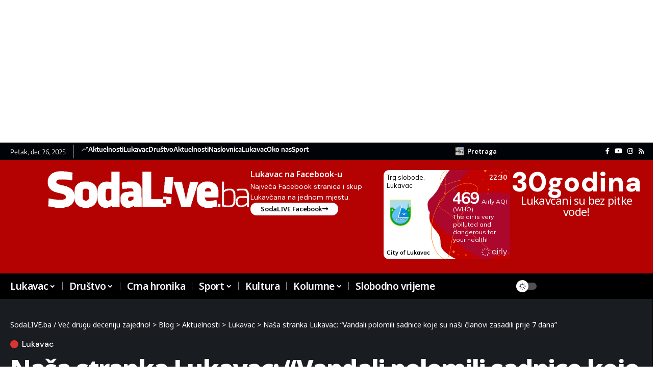

--- FILE ---
content_type: text/html; charset=UTF-8
request_url: https://sodalive.ba/aktuelnosti/lukavac-grad/nasa-stranka-lukavac-vandali-polomili-sadnice-koje-su-nasi-clanovi-zasadili-prije-7-dana/
body_size: 38615
content:
<!DOCTYPE html>
<html dir="ltr" lang="bs-BA" prefix="og: https://ogp.me/ns#">
<head>
    <meta charset="UTF-8" />
    <meta http-equiv="X-UA-Compatible" content="IE=edge" />
	<meta name="viewport" content="width=device-width, initial-scale=1.0" />
    <link rel="profile" href="https://gmpg.org/xfn/11" />
	<title>Naša stranka Lukavac: “Vandali polomili sadnice koje su naši članovi zasadili prije 7 dana”</title><link rel="preload" as="style" href="https://fonts.googleapis.com/css?family=DM%20Sans%3A200%2C300%2C400%2C500%2C600%2C700%2C800%2C900%2C100italic%2C200italic%2C300italic%2C400italic%2C500italic%2C600italic%2C700italic%2C800italic%2C900italic%7CNoto%20Sans%3A800%2C700%2C600%2C400%2C700italic%2C500&#038;display=swap" /><link rel="stylesheet" href="https://fonts.googleapis.com/css?family=DM%20Sans%3A200%2C300%2C400%2C500%2C600%2C700%2C800%2C900%2C100italic%2C200italic%2C300italic%2C400italic%2C500italic%2C600italic%2C700italic%2C800italic%2C900italic%7CNoto%20Sans%3A800%2C700%2C600%2C400%2C700italic%2C500&#038;display=swap" media="print" onload="this.media='all'" /><noscript><link rel="stylesheet" href="https://fonts.googleapis.com/css?family=DM%20Sans%3A200%2C300%2C400%2C500%2C600%2C700%2C800%2C900%2C100italic%2C200italic%2C300italic%2C400italic%2C500italic%2C600italic%2C700italic%2C800italic%2C900italic%7CNoto%20Sans%3A800%2C700%2C600%2C400%2C700italic%2C500&#038;display=swap" /></noscript>

		<!-- All in One SEO 4.8.3.2 - aioseo.com -->
	<meta name="description" content="Naša stranka Lukavac obavještava javnost da su prije 7 dana zasadili osam sadnica ispred spomenika Macan Marija, ali da su danas sve polomljene od strane vandala. -S ciljem da pokrenemo aktivnosti na rekonstrukciji parka i vraćanju sportskog centra građanima, ispred spomenika Macan Marija, u srijedu i četvrtak (24. i 25.5.) članovi i simpatizeri Naše stranke" />
	<meta name="robots" content="max-image-preview:large" />
	<meta name="author" content="Dino"/>
	<link rel="preconnect" href="https://fonts.gstatic.com" crossorigin><noscript></noscript><link rel="canonical" href="https://sodalive.ba/aktuelnosti/lukavac-grad/nasa-stranka-lukavac-vandali-polomili-sadnice-koje-su-nasi-clanovi-zasadili-prije-7-dana/" />
	<meta name="generator" content="All in One SEO (AIOSEO) 4.8.3.2" />
		<meta property="og:locale" content="bs_BA" />
		<meta property="og:site_name" content="Naša stranka Lukavac: “Vandali polomili sadnice koje su naši članovi zasadili prije 7 dana”" />
		<meta property="og:type" content="article" />
		<meta property="og:title" content="Naša stranka Lukavac: “Vandali polomili sadnice koje su naši članovi zasadili prije 7 dana”" />
		<meta property="og:description" content="Naša stranka Lukavac obavještava javnost da su prije 7 dana zasadili osam sadnica ispred spomenika Macan Marija, ali da su danas sve polomljene od strane vandala. -S ciljem da pokrenemo aktivnosti na rekonstrukciji parka i vraćanju sportskog centra građanima, ispred spomenika Macan Marija, u srijedu i četvrtak (24. i 25.5.) članovi i simpatizeri Naše stranke" />
		<meta property="og:url" content="https://sodalive.ba/aktuelnosti/lukavac-grad/nasa-stranka-lukavac-vandali-polomili-sadnice-koje-su-nasi-clanovi-zasadili-prije-7-dana/" />
		<meta property="fb:app_id" content="311482028361" />
		<meta property="fb:admins" content="744469199" />
		<meta property="og:image" content="https://sodalive.ba/wp-content/uploads/2023/06/sadnice.jpg" />
		<meta property="og:image:secure_url" content="https://sodalive.ba/wp-content/uploads/2023/06/sadnice.jpg" />
		<meta property="og:image:width" content="2400" />
		<meta property="og:image:height" content="1600" />
		<meta property="article:tag" content="lukavac" />
		<meta property="article:published_time" content="2023-06-01T12:23:12+00:00" />
		<meta property="article:modified_time" content="2023-06-01T12:23:12+00:00" />
		<meta property="article:publisher" content="https://www.facebook.com/SodaLIVE" />
		<meta name="twitter:card" content="summary" />
		<meta name="twitter:title" content="Naša stranka Lukavac: “Vandali polomili sadnice koje su naši članovi zasadili prije 7 dana”" />
		<meta name="twitter:description" content="Naša stranka Lukavac obavještava javnost da su prije 7 dana zasadili osam sadnica ispred spomenika Macan Marija, ali da su danas sve polomljene od strane vandala. -S ciljem da pokrenemo aktivnosti na rekonstrukciji parka i vraćanju sportskog centra građanima, ispred spomenika Macan Marija, u srijedu i četvrtak (24. i 25.5.) članovi i simpatizeri Naše stranke" />
		<meta name="twitter:image" content="https://sodalive.ba/wp-content/uploads/2022/05/cropped-SLFAVI.png" />
		<script type="application/ld+json" class="aioseo-schema">
			{"@context":"https:\/\/schema.org","@graph":[{"@type":"BlogPosting","@id":"https:\/\/sodalive.ba\/aktuelnosti\/lukavac-grad\/nasa-stranka-lukavac-vandali-polomili-sadnice-koje-su-nasi-clanovi-zasadili-prije-7-dana\/#blogposting","name":"Na\u0161a stranka Lukavac: \u201cVandali polomili sadnice koje su na\u0161i \u010dlanovi zasadili prije 7 dana\u201d","headline":"Na\u0161a stranka Lukavac: &#8220;Vandali polomili sadnice koje su na\u0161i \u010dlanovi zasadili prije 7 dana&#8221;","author":{"@id":"##author"},"publisher":{"@id":"https:\/\/sodalive.ba\/#organization"},"image":{"@type":"ImageObject","url":"https:\/\/sodalive.ba\/wp-content\/uploads\/2023\/06\/sadnice.jpg","width":2400,"height":1600},"datePublished":"2023-06-01T14:23:12+02:00","dateModified":"2023-06-01T14:23:12+02:00","inLanguage":"bs-BA","commentCount":1,"mainEntityOfPage":{"@id":"https:\/\/sodalive.ba\/aktuelnosti\/lukavac-grad\/nasa-stranka-lukavac-vandali-polomili-sadnice-koje-su-nasi-clanovi-zasadili-prije-7-dana\/#webpage"},"isPartOf":{"@id":"https:\/\/sodalive.ba\/aktuelnosti\/lukavac-grad\/nasa-stranka-lukavac-vandali-polomili-sadnice-koje-su-nasi-clanovi-zasadili-prije-7-dana\/#webpage"},"articleSection":"Lukavac"},{"@type":"BreadcrumbList","@id":"https:\/\/sodalive.ba\/aktuelnosti\/lukavac-grad\/nasa-stranka-lukavac-vandali-polomili-sadnice-koje-su-nasi-clanovi-zasadili-prije-7-dana\/#breadcrumblist","itemListElement":[{"@type":"ListItem","@id":"https:\/\/sodalive.ba#listItem","position":1,"name":"Home","item":"https:\/\/sodalive.ba","nextItem":{"@type":"ListItem","@id":"https:\/\/sodalive.ba\/kategorija\/aktuelnosti\/#listItem","name":"Aktuelnosti"}},{"@type":"ListItem","@id":"https:\/\/sodalive.ba\/kategorija\/aktuelnosti\/#listItem","position":2,"name":"Aktuelnosti","item":"https:\/\/sodalive.ba\/kategorija\/aktuelnosti\/","nextItem":{"@type":"ListItem","@id":"https:\/\/sodalive.ba\/kategorija\/aktuelnosti\/lukavac-grad\/#listItem","name":"Lukavac"},"previousItem":{"@type":"ListItem","@id":"https:\/\/sodalive.ba#listItem","name":"Home"}},{"@type":"ListItem","@id":"https:\/\/sodalive.ba\/kategorija\/aktuelnosti\/lukavac-grad\/#listItem","position":3,"name":"Lukavac","item":"https:\/\/sodalive.ba\/kategorija\/aktuelnosti\/lukavac-grad\/","nextItem":{"@type":"ListItem","@id":"https:\/\/sodalive.ba\/aktuelnosti\/lukavac-grad\/nasa-stranka-lukavac-vandali-polomili-sadnice-koje-su-nasi-clanovi-zasadili-prije-7-dana\/#listItem","name":"Na\u0161a stranka Lukavac: &#8220;Vandali polomili sadnice koje su na\u0161i \u010dlanovi zasadili prije 7 dana&#8221;"},"previousItem":{"@type":"ListItem","@id":"https:\/\/sodalive.ba\/kategorija\/aktuelnosti\/#listItem","name":"Aktuelnosti"}},{"@type":"ListItem","@id":"https:\/\/sodalive.ba\/aktuelnosti\/lukavac-grad\/nasa-stranka-lukavac-vandali-polomili-sadnice-koje-su-nasi-clanovi-zasadili-prije-7-dana\/#listItem","position":4,"name":"Na\u0161a stranka Lukavac: &#8220;Vandali polomili sadnice koje su na\u0161i \u010dlanovi zasadili prije 7 dana&#8221;","previousItem":{"@type":"ListItem","@id":"https:\/\/sodalive.ba\/kategorija\/aktuelnosti\/lukavac-grad\/#listItem","name":"Lukavac"}}]},{"@type":"Organization","@id":"https:\/\/sodalive.ba\/#organization","name":"SodaLIVE.ba","url":"https:\/\/sodalive.ba\/","logo":{"@type":"ImageObject","url":"https:\/\/sodalive.ba\/wp-content\/uploads\/2022\/05\/cropped-SLFAVI.png","@id":"https:\/\/sodalive.ba\/aktuelnosti\/lukavac-grad\/nasa-stranka-lukavac-vandali-polomili-sadnice-koje-su-nasi-clanovi-zasadili-prije-7-dana\/#organizationLogo","width":512,"height":512},"image":{"@id":"https:\/\/sodalive.ba\/aktuelnosti\/lukavac-grad\/nasa-stranka-lukavac-vandali-polomili-sadnice-koje-su-nasi-clanovi-zasadili-prije-7-dana\/#organizationLogo"},"sameAs":["https:\/\/www.instagram.com\/sodalive.ba\/","https:\/\/www.youtube.com\/channel\/UC7Vnv6b98iaOsjQRT8januA"]},{"@type":"Person","@id":"##author","url":"#","name":"Dino","image":{"@type":"ImageObject","@id":"https:\/\/sodalive.ba\/aktuelnosti\/lukavac-grad\/nasa-stranka-lukavac-vandali-polomili-sadnice-koje-su-nasi-clanovi-zasadili-prije-7-dana\/#authorImage","url":"https:\/\/secure.gravatar.com\/avatar\/0fbb2f1f2a4c9465be01edf3961060af78eb8685cf4de6612c4c39c23301718f?s=96&d=mm&r=g","width":96,"height":96,"caption":"Dino"}},{"@type":"WebPage","@id":"https:\/\/sodalive.ba\/aktuelnosti\/lukavac-grad\/nasa-stranka-lukavac-vandali-polomili-sadnice-koje-su-nasi-clanovi-zasadili-prije-7-dana\/#webpage","url":"https:\/\/sodalive.ba\/aktuelnosti\/lukavac-grad\/nasa-stranka-lukavac-vandali-polomili-sadnice-koje-su-nasi-clanovi-zasadili-prije-7-dana\/","name":"Na\u0161a stranka Lukavac: \u201cVandali polomili sadnice koje su na\u0161i \u010dlanovi zasadili prije 7 dana\u201d","description":"Na\u0161a stranka Lukavac obavje\u0161tava javnost da su prije 7 dana zasadili osam sadnica ispred spomenika Macan Marija, ali da su danas sve polomljene od strane vandala. -S ciljem da pokrenemo aktivnosti na rekonstrukciji parka i vra\u0107anju sportskog centra gra\u0111anima, ispred spomenika Macan Marija, u srijedu i \u010detvrtak (24. i 25.5.) \u010dlanovi i simpatizeri Na\u0161e stranke","inLanguage":"bs-BA","isPartOf":{"@id":"https:\/\/sodalive.ba\/#website"},"breadcrumb":{"@id":"https:\/\/sodalive.ba\/aktuelnosti\/lukavac-grad\/nasa-stranka-lukavac-vandali-polomili-sadnice-koje-su-nasi-clanovi-zasadili-prije-7-dana\/#breadcrumblist"},"author":{"@id":"##author"},"creator":{"@id":"##author"},"image":{"@type":"ImageObject","url":"https:\/\/sodalive.ba\/wp-content\/uploads\/2023\/06\/sadnice.jpg","@id":"https:\/\/sodalive.ba\/aktuelnosti\/lukavac-grad\/nasa-stranka-lukavac-vandali-polomili-sadnice-koje-su-nasi-clanovi-zasadili-prije-7-dana\/#mainImage","width":2400,"height":1600},"primaryImageOfPage":{"@id":"https:\/\/sodalive.ba\/aktuelnosti\/lukavac-grad\/nasa-stranka-lukavac-vandali-polomili-sadnice-koje-su-nasi-clanovi-zasadili-prije-7-dana\/#mainImage"},"datePublished":"2023-06-01T14:23:12+02:00","dateModified":"2023-06-01T14:23:12+02:00"},{"@type":"WebSite","@id":"https:\/\/sodalive.ba\/#website","url":"https:\/\/sodalive.ba\/","name":"SodaLIVE.ba \/ Ve\u0107 drugu deceniju zajedno!","inLanguage":"bs-BA","publisher":{"@id":"https:\/\/sodalive.ba\/#organization"}}]}
		</script>
		<!-- All in One SEO -->

			<link rel="apple-touch-icon" href="https://sodalive.ba/wp-content/uploads/2022/05/cropped-SLFAVI.png" />
		<link rel='dns-prefetch' href='//www.google.com' />
<link href='https://fonts.gstatic.com' crossorigin rel='preconnect' />
<link rel="alternate" type="application/rss+xml" title="SodaLIVE.ba / Već drugu deceniju zajedno! &raquo; novosti" href="https://sodalive.ba/feed/" />
<link rel="alternate" type="application/rss+xml" title="SodaLIVE.ba / Već drugu deceniju zajedno! &raquo;  novosti o komentarima" href="https://sodalive.ba/comments/feed/" />
<link rel="alternate" type="application/rss+xml" title="SodaLIVE.ba / Već drugu deceniju zajedno! &raquo; Naša stranka Lukavac: &#8220;Vandali polomili sadnice koje su naši članovi zasadili prije 7 dana&#8221; novosti o komentarima" href="https://sodalive.ba/aktuelnosti/lukavac-grad/nasa-stranka-lukavac-vandali-polomili-sadnice-koje-su-nasi-clanovi-zasadili-prije-7-dana/feed/" />
<link rel="alternate" title="oEmbed (JSON)" type="application/json+oembed" href="https://sodalive.ba/wp-json/oembed/1.0/embed?url=https%3A%2F%2Fsodalive.ba%2Faktuelnosti%2Flukavac-grad%2Fnasa-stranka-lukavac-vandali-polomili-sadnice-koje-su-nasi-clanovi-zasadili-prije-7-dana%2F" />
<link rel="alternate" title="oEmbed (XML)" type="text/xml+oembed" href="https://sodalive.ba/wp-json/oembed/1.0/embed?url=https%3A%2F%2Fsodalive.ba%2Faktuelnosti%2Flukavac-grad%2Fnasa-stranka-lukavac-vandali-polomili-sadnice-koje-su-nasi-clanovi-zasadili-prije-7-dana%2F&#038;format=xml" />
<script type="application/ld+json">{
    "@context": "https://schema.org",
    "@type": "Organization",
    "legalName": "SodaLIVE.ba / Ve\u0107 drugu deceniju zajedno!",
    "url": "https://sodalive.ba/",
    "logo": "https://sodalive.ba/wp-content/uploads/2015/10/logosl1.png",
    "sameAs": [
        "https://www.facebook.com/sodaLIVE/",
        "https://www.youtube.com/@sodalive2802",
        "https://www.instagram.com/sodalive.ba"
    ]
}</script>
<style id='wp-img-auto-sizes-contain-inline-css'>
img:is([sizes=auto i],[sizes^="auto," i]){contain-intrinsic-size:3000px 1500px}
/*# sourceURL=wp-img-auto-sizes-contain-inline-css */
</style>
<style id='wp-emoji-styles-inline-css'>

	img.wp-smiley, img.emoji {
		display: inline !important;
		border: none !important;
		box-shadow: none !important;
		height: 1em !important;
		width: 1em !important;
		margin: 0 0.07em !important;
		vertical-align: -0.1em !important;
		background: none !important;
		padding: 0 !important;
	}
/*# sourceURL=wp-emoji-styles-inline-css */
</style>
<link rel='stylesheet' id='wp-block-library-css' href='https://sodalive.ba/wp-includes/css/dist/block-library/style.min.css?ver=6.9' media='all' />
<style id='wp-block-image-inline-css'>
.wp-block-image>a,.wp-block-image>figure>a{display:inline-block}.wp-block-image img{box-sizing:border-box;height:auto;max-width:100%;vertical-align:bottom}@media not (prefers-reduced-motion){.wp-block-image img.hide{visibility:hidden}.wp-block-image img.show{animation:show-content-image .4s}}.wp-block-image[style*=border-radius] img,.wp-block-image[style*=border-radius]>a{border-radius:inherit}.wp-block-image.has-custom-border img{box-sizing:border-box}.wp-block-image.aligncenter{text-align:center}.wp-block-image.alignfull>a,.wp-block-image.alignwide>a{width:100%}.wp-block-image.alignfull img,.wp-block-image.alignwide img{height:auto;width:100%}.wp-block-image .aligncenter,.wp-block-image .alignleft,.wp-block-image .alignright,.wp-block-image.aligncenter,.wp-block-image.alignleft,.wp-block-image.alignright{display:table}.wp-block-image .aligncenter>figcaption,.wp-block-image .alignleft>figcaption,.wp-block-image .alignright>figcaption,.wp-block-image.aligncenter>figcaption,.wp-block-image.alignleft>figcaption,.wp-block-image.alignright>figcaption{caption-side:bottom;display:table-caption}.wp-block-image .alignleft{float:left;margin:.5em 1em .5em 0}.wp-block-image .alignright{float:right;margin:.5em 0 .5em 1em}.wp-block-image .aligncenter{margin-left:auto;margin-right:auto}.wp-block-image :where(figcaption){margin-bottom:1em;margin-top:.5em}.wp-block-image.is-style-circle-mask img{border-radius:9999px}@supports ((-webkit-mask-image:none) or (mask-image:none)) or (-webkit-mask-image:none){.wp-block-image.is-style-circle-mask img{border-radius:0;-webkit-mask-image:url('data:image/svg+xml;utf8,<svg viewBox="0 0 100 100" xmlns="http://www.w3.org/2000/svg"><circle cx="50" cy="50" r="50"/></svg>');mask-image:url('data:image/svg+xml;utf8,<svg viewBox="0 0 100 100" xmlns="http://www.w3.org/2000/svg"><circle cx="50" cy="50" r="50"/></svg>');mask-mode:alpha;-webkit-mask-position:center;mask-position:center;-webkit-mask-repeat:no-repeat;mask-repeat:no-repeat;-webkit-mask-size:contain;mask-size:contain}}:root :where(.wp-block-image.is-style-rounded img,.wp-block-image .is-style-rounded img){border-radius:9999px}.wp-block-image figure{margin:0}.wp-lightbox-container{display:flex;flex-direction:column;position:relative}.wp-lightbox-container img{cursor:zoom-in}.wp-lightbox-container img:hover+button{opacity:1}.wp-lightbox-container button{align-items:center;backdrop-filter:blur(16px) saturate(180%);background-color:#5a5a5a40;border:none;border-radius:4px;cursor:zoom-in;display:flex;height:20px;justify-content:center;opacity:0;padding:0;position:absolute;right:16px;text-align:center;top:16px;width:20px;z-index:100}@media not (prefers-reduced-motion){.wp-lightbox-container button{transition:opacity .2s ease}}.wp-lightbox-container button:focus-visible{outline:3px auto #5a5a5a40;outline:3px auto -webkit-focus-ring-color;outline-offset:3px}.wp-lightbox-container button:hover{cursor:pointer;opacity:1}.wp-lightbox-container button:focus{opacity:1}.wp-lightbox-container button:focus,.wp-lightbox-container button:hover,.wp-lightbox-container button:not(:hover):not(:active):not(.has-background){background-color:#5a5a5a40;border:none}.wp-lightbox-overlay{box-sizing:border-box;cursor:zoom-out;height:100vh;left:0;overflow:hidden;position:fixed;top:0;visibility:hidden;width:100%;z-index:100000}.wp-lightbox-overlay .close-button{align-items:center;cursor:pointer;display:flex;justify-content:center;min-height:40px;min-width:40px;padding:0;position:absolute;right:calc(env(safe-area-inset-right) + 16px);top:calc(env(safe-area-inset-top) + 16px);z-index:5000000}.wp-lightbox-overlay .close-button:focus,.wp-lightbox-overlay .close-button:hover,.wp-lightbox-overlay .close-button:not(:hover):not(:active):not(.has-background){background:none;border:none}.wp-lightbox-overlay .lightbox-image-container{height:var(--wp--lightbox-container-height);left:50%;overflow:hidden;position:absolute;top:50%;transform:translate(-50%,-50%);transform-origin:top left;width:var(--wp--lightbox-container-width);z-index:9999999999}.wp-lightbox-overlay .wp-block-image{align-items:center;box-sizing:border-box;display:flex;height:100%;justify-content:center;margin:0;position:relative;transform-origin:0 0;width:100%;z-index:3000000}.wp-lightbox-overlay .wp-block-image img{height:var(--wp--lightbox-image-height);min-height:var(--wp--lightbox-image-height);min-width:var(--wp--lightbox-image-width);width:var(--wp--lightbox-image-width)}.wp-lightbox-overlay .wp-block-image figcaption{display:none}.wp-lightbox-overlay button{background:none;border:none}.wp-lightbox-overlay .scrim{background-color:#fff;height:100%;opacity:.9;position:absolute;width:100%;z-index:2000000}.wp-lightbox-overlay.active{visibility:visible}@media not (prefers-reduced-motion){.wp-lightbox-overlay.active{animation:turn-on-visibility .25s both}.wp-lightbox-overlay.active img{animation:turn-on-visibility .35s both}.wp-lightbox-overlay.show-closing-animation:not(.active){animation:turn-off-visibility .35s both}.wp-lightbox-overlay.show-closing-animation:not(.active) img{animation:turn-off-visibility .25s both}.wp-lightbox-overlay.zoom.active{animation:none;opacity:1;visibility:visible}.wp-lightbox-overlay.zoom.active .lightbox-image-container{animation:lightbox-zoom-in .4s}.wp-lightbox-overlay.zoom.active .lightbox-image-container img{animation:none}.wp-lightbox-overlay.zoom.active .scrim{animation:turn-on-visibility .4s forwards}.wp-lightbox-overlay.zoom.show-closing-animation:not(.active){animation:none}.wp-lightbox-overlay.zoom.show-closing-animation:not(.active) .lightbox-image-container{animation:lightbox-zoom-out .4s}.wp-lightbox-overlay.zoom.show-closing-animation:not(.active) .lightbox-image-container img{animation:none}.wp-lightbox-overlay.zoom.show-closing-animation:not(.active) .scrim{animation:turn-off-visibility .4s forwards}}@keyframes show-content-image{0%{visibility:hidden}99%{visibility:hidden}to{visibility:visible}}@keyframes turn-on-visibility{0%{opacity:0}to{opacity:1}}@keyframes turn-off-visibility{0%{opacity:1;visibility:visible}99%{opacity:0;visibility:visible}to{opacity:0;visibility:hidden}}@keyframes lightbox-zoom-in{0%{transform:translate(calc((-100vw + var(--wp--lightbox-scrollbar-width))/2 + var(--wp--lightbox-initial-left-position)),calc(-50vh + var(--wp--lightbox-initial-top-position))) scale(var(--wp--lightbox-scale))}to{transform:translate(-50%,-50%) scale(1)}}@keyframes lightbox-zoom-out{0%{transform:translate(-50%,-50%) scale(1);visibility:visible}99%{visibility:visible}to{transform:translate(calc((-100vw + var(--wp--lightbox-scrollbar-width))/2 + var(--wp--lightbox-initial-left-position)),calc(-50vh + var(--wp--lightbox-initial-top-position))) scale(var(--wp--lightbox-scale));visibility:hidden}}
/*# sourceURL=https://sodalive.ba/wp-includes/blocks/image/style.min.css */
</style>
<style id='wp-block-paragraph-inline-css'>
.is-small-text{font-size:.875em}.is-regular-text{font-size:1em}.is-large-text{font-size:2.25em}.is-larger-text{font-size:3em}.has-drop-cap:not(:focus):first-letter{float:left;font-size:8.4em;font-style:normal;font-weight:100;line-height:.68;margin:.05em .1em 0 0;text-transform:uppercase}body.rtl .has-drop-cap:not(:focus):first-letter{float:none;margin-left:.1em}p.has-drop-cap.has-background{overflow:hidden}:root :where(p.has-background){padding:1.25em 2.375em}:where(p.has-text-color:not(.has-link-color)) a{color:inherit}p.has-text-align-left[style*="writing-mode:vertical-lr"],p.has-text-align-right[style*="writing-mode:vertical-rl"]{rotate:180deg}
/*# sourceURL=https://sodalive.ba/wp-includes/blocks/paragraph/style.min.css */
</style>
<style id='global-styles-inline-css'>
:root{--wp--preset--aspect-ratio--square: 1;--wp--preset--aspect-ratio--4-3: 4/3;--wp--preset--aspect-ratio--3-4: 3/4;--wp--preset--aspect-ratio--3-2: 3/2;--wp--preset--aspect-ratio--2-3: 2/3;--wp--preset--aspect-ratio--16-9: 16/9;--wp--preset--aspect-ratio--9-16: 9/16;--wp--preset--color--black: #000000;--wp--preset--color--cyan-bluish-gray: #abb8c3;--wp--preset--color--white: #ffffff;--wp--preset--color--pale-pink: #f78da7;--wp--preset--color--vivid-red: #cf2e2e;--wp--preset--color--luminous-vivid-orange: #ff6900;--wp--preset--color--luminous-vivid-amber: #fcb900;--wp--preset--color--light-green-cyan: #7bdcb5;--wp--preset--color--vivid-green-cyan: #00d084;--wp--preset--color--pale-cyan-blue: #8ed1fc;--wp--preset--color--vivid-cyan-blue: #0693e3;--wp--preset--color--vivid-purple: #9b51e0;--wp--preset--gradient--vivid-cyan-blue-to-vivid-purple: linear-gradient(135deg,rgb(6,147,227) 0%,rgb(155,81,224) 100%);--wp--preset--gradient--light-green-cyan-to-vivid-green-cyan: linear-gradient(135deg,rgb(122,220,180) 0%,rgb(0,208,130) 100%);--wp--preset--gradient--luminous-vivid-amber-to-luminous-vivid-orange: linear-gradient(135deg,rgb(252,185,0) 0%,rgb(255,105,0) 100%);--wp--preset--gradient--luminous-vivid-orange-to-vivid-red: linear-gradient(135deg,rgb(255,105,0) 0%,rgb(207,46,46) 100%);--wp--preset--gradient--very-light-gray-to-cyan-bluish-gray: linear-gradient(135deg,rgb(238,238,238) 0%,rgb(169,184,195) 100%);--wp--preset--gradient--cool-to-warm-spectrum: linear-gradient(135deg,rgb(74,234,220) 0%,rgb(151,120,209) 20%,rgb(207,42,186) 40%,rgb(238,44,130) 60%,rgb(251,105,98) 80%,rgb(254,248,76) 100%);--wp--preset--gradient--blush-light-purple: linear-gradient(135deg,rgb(255,206,236) 0%,rgb(152,150,240) 100%);--wp--preset--gradient--blush-bordeaux: linear-gradient(135deg,rgb(254,205,165) 0%,rgb(254,45,45) 50%,rgb(107,0,62) 100%);--wp--preset--gradient--luminous-dusk: linear-gradient(135deg,rgb(255,203,112) 0%,rgb(199,81,192) 50%,rgb(65,88,208) 100%);--wp--preset--gradient--pale-ocean: linear-gradient(135deg,rgb(255,245,203) 0%,rgb(182,227,212) 50%,rgb(51,167,181) 100%);--wp--preset--gradient--electric-grass: linear-gradient(135deg,rgb(202,248,128) 0%,rgb(113,206,126) 100%);--wp--preset--gradient--midnight: linear-gradient(135deg,rgb(2,3,129) 0%,rgb(40,116,252) 100%);--wp--preset--font-size--small: 13px;--wp--preset--font-size--medium: 20px;--wp--preset--font-size--large: 36px;--wp--preset--font-size--x-large: 42px;--wp--preset--spacing--20: 0.44rem;--wp--preset--spacing--30: 0.67rem;--wp--preset--spacing--40: 1rem;--wp--preset--spacing--50: 1.5rem;--wp--preset--spacing--60: 2.25rem;--wp--preset--spacing--70: 3.38rem;--wp--preset--spacing--80: 5.06rem;--wp--preset--shadow--natural: 6px 6px 9px rgba(0, 0, 0, 0.2);--wp--preset--shadow--deep: 12px 12px 50px rgba(0, 0, 0, 0.4);--wp--preset--shadow--sharp: 6px 6px 0px rgba(0, 0, 0, 0.2);--wp--preset--shadow--outlined: 6px 6px 0px -3px rgb(255, 255, 255), 6px 6px rgb(0, 0, 0);--wp--preset--shadow--crisp: 6px 6px 0px rgb(0, 0, 0);}:where(.is-layout-flex){gap: 0.5em;}:where(.is-layout-grid){gap: 0.5em;}body .is-layout-flex{display: flex;}.is-layout-flex{flex-wrap: wrap;align-items: center;}.is-layout-flex > :is(*, div){margin: 0;}body .is-layout-grid{display: grid;}.is-layout-grid > :is(*, div){margin: 0;}:where(.wp-block-columns.is-layout-flex){gap: 2em;}:where(.wp-block-columns.is-layout-grid){gap: 2em;}:where(.wp-block-post-template.is-layout-flex){gap: 1.25em;}:where(.wp-block-post-template.is-layout-grid){gap: 1.25em;}.has-black-color{color: var(--wp--preset--color--black) !important;}.has-cyan-bluish-gray-color{color: var(--wp--preset--color--cyan-bluish-gray) !important;}.has-white-color{color: var(--wp--preset--color--white) !important;}.has-pale-pink-color{color: var(--wp--preset--color--pale-pink) !important;}.has-vivid-red-color{color: var(--wp--preset--color--vivid-red) !important;}.has-luminous-vivid-orange-color{color: var(--wp--preset--color--luminous-vivid-orange) !important;}.has-luminous-vivid-amber-color{color: var(--wp--preset--color--luminous-vivid-amber) !important;}.has-light-green-cyan-color{color: var(--wp--preset--color--light-green-cyan) !important;}.has-vivid-green-cyan-color{color: var(--wp--preset--color--vivid-green-cyan) !important;}.has-pale-cyan-blue-color{color: var(--wp--preset--color--pale-cyan-blue) !important;}.has-vivid-cyan-blue-color{color: var(--wp--preset--color--vivid-cyan-blue) !important;}.has-vivid-purple-color{color: var(--wp--preset--color--vivid-purple) !important;}.has-black-background-color{background-color: var(--wp--preset--color--black) !important;}.has-cyan-bluish-gray-background-color{background-color: var(--wp--preset--color--cyan-bluish-gray) !important;}.has-white-background-color{background-color: var(--wp--preset--color--white) !important;}.has-pale-pink-background-color{background-color: var(--wp--preset--color--pale-pink) !important;}.has-vivid-red-background-color{background-color: var(--wp--preset--color--vivid-red) !important;}.has-luminous-vivid-orange-background-color{background-color: var(--wp--preset--color--luminous-vivid-orange) !important;}.has-luminous-vivid-amber-background-color{background-color: var(--wp--preset--color--luminous-vivid-amber) !important;}.has-light-green-cyan-background-color{background-color: var(--wp--preset--color--light-green-cyan) !important;}.has-vivid-green-cyan-background-color{background-color: var(--wp--preset--color--vivid-green-cyan) !important;}.has-pale-cyan-blue-background-color{background-color: var(--wp--preset--color--pale-cyan-blue) !important;}.has-vivid-cyan-blue-background-color{background-color: var(--wp--preset--color--vivid-cyan-blue) !important;}.has-vivid-purple-background-color{background-color: var(--wp--preset--color--vivid-purple) !important;}.has-black-border-color{border-color: var(--wp--preset--color--black) !important;}.has-cyan-bluish-gray-border-color{border-color: var(--wp--preset--color--cyan-bluish-gray) !important;}.has-white-border-color{border-color: var(--wp--preset--color--white) !important;}.has-pale-pink-border-color{border-color: var(--wp--preset--color--pale-pink) !important;}.has-vivid-red-border-color{border-color: var(--wp--preset--color--vivid-red) !important;}.has-luminous-vivid-orange-border-color{border-color: var(--wp--preset--color--luminous-vivid-orange) !important;}.has-luminous-vivid-amber-border-color{border-color: var(--wp--preset--color--luminous-vivid-amber) !important;}.has-light-green-cyan-border-color{border-color: var(--wp--preset--color--light-green-cyan) !important;}.has-vivid-green-cyan-border-color{border-color: var(--wp--preset--color--vivid-green-cyan) !important;}.has-pale-cyan-blue-border-color{border-color: var(--wp--preset--color--pale-cyan-blue) !important;}.has-vivid-cyan-blue-border-color{border-color: var(--wp--preset--color--vivid-cyan-blue) !important;}.has-vivid-purple-border-color{border-color: var(--wp--preset--color--vivid-purple) !important;}.has-vivid-cyan-blue-to-vivid-purple-gradient-background{background: var(--wp--preset--gradient--vivid-cyan-blue-to-vivid-purple) !important;}.has-light-green-cyan-to-vivid-green-cyan-gradient-background{background: var(--wp--preset--gradient--light-green-cyan-to-vivid-green-cyan) !important;}.has-luminous-vivid-amber-to-luminous-vivid-orange-gradient-background{background: var(--wp--preset--gradient--luminous-vivid-amber-to-luminous-vivid-orange) !important;}.has-luminous-vivid-orange-to-vivid-red-gradient-background{background: var(--wp--preset--gradient--luminous-vivid-orange-to-vivid-red) !important;}.has-very-light-gray-to-cyan-bluish-gray-gradient-background{background: var(--wp--preset--gradient--very-light-gray-to-cyan-bluish-gray) !important;}.has-cool-to-warm-spectrum-gradient-background{background: var(--wp--preset--gradient--cool-to-warm-spectrum) !important;}.has-blush-light-purple-gradient-background{background: var(--wp--preset--gradient--blush-light-purple) !important;}.has-blush-bordeaux-gradient-background{background: var(--wp--preset--gradient--blush-bordeaux) !important;}.has-luminous-dusk-gradient-background{background: var(--wp--preset--gradient--luminous-dusk) !important;}.has-pale-ocean-gradient-background{background: var(--wp--preset--gradient--pale-ocean) !important;}.has-electric-grass-gradient-background{background: var(--wp--preset--gradient--electric-grass) !important;}.has-midnight-gradient-background{background: var(--wp--preset--gradient--midnight) !important;}.has-small-font-size{font-size: var(--wp--preset--font-size--small) !important;}.has-medium-font-size{font-size: var(--wp--preset--font-size--medium) !important;}.has-large-font-size{font-size: var(--wp--preset--font-size--large) !important;}.has-x-large-font-size{font-size: var(--wp--preset--font-size--x-large) !important;}
/*# sourceURL=global-styles-inline-css */
</style>

<style id='classic-theme-styles-inline-css'>
/*! This file is auto-generated */
.wp-block-button__link{color:#fff;background-color:#32373c;border-radius:9999px;box-shadow:none;text-decoration:none;padding:calc(.667em + 2px) calc(1.333em + 2px);font-size:1.125em}.wp-block-file__button{background:#32373c;color:#fff;text-decoration:none}
/*# sourceURL=/wp-includes/css/classic-themes.min.css */
</style>
<link data-minify="1" rel='stylesheet' id='foxiz-elements-css' href='https://sodalive.ba/wp-content/cache/min/1/wp-content/plugins/foxiz-core/lib/foxiz-elements/public/style.css?ver=1766045340' media='all' />
<link data-minify="1" rel='stylesheet' id='_ning_font_awesome_css-css' href='https://sodalive.ba/wp-content/cache/min/1/wp-content/plugins/angwp/assets/fonts/font-awesome/css/font-awesome.min.css?ver=1766045340' media='all' />
<link data-minify="1" rel='stylesheet' id='_ning_css-css' href='https://sodalive.ba/wp-content/cache/min/1/wp-content/plugins/angwp/assets/dist/angwp.bundle.js.css?ver=1766045340' media='all' />
<link rel='stylesheet' id='spr_col_animate_css-css' href='https://sodalive.ba/wp-content/plugins/angwp/include/extensions/spr_columns/assets/css/animate.min.css?ver=1.6.3' media='all' />
<link data-minify="1" rel='stylesheet' id='spr_col_css-css' href='https://sodalive.ba/wp-content/cache/min/1/wp-content/plugins/angwp/include/extensions/spr_columns/assets/css/spr_columns.css?ver=1766045340' media='all' />
<link data-minify="1" rel='stylesheet' id='slb_core-css' href='https://sodalive.ba/wp-content/cache/min/1/wp-content/plugins/simple-lightbox/client/css/app.css?ver=1766045340' media='all' />
<link data-minify="1" rel='stylesheet' id='wpdiscuz-frontend-css-css' href='https://sodalive.ba/wp-content/cache/min/1/wp-content/plugins/wpdiscuz/themes/default/style.css?ver=1766045340' media='all' />
<style id='wpdiscuz-frontend-css-inline-css'>
 #wpdcom .wpd-blog-administrator .wpd-comment-label{color:#ffffff;background-color:#00B38F;border:none}#wpdcom .wpd-blog-administrator .wpd-comment-author, #wpdcom .wpd-blog-administrator .wpd-comment-author a{color:#00B38F}#wpdcom.wpd-layout-1 .wpd-comment .wpd-blog-administrator .wpd-avatar img{border-color:#00B38F}#wpdcom.wpd-layout-2 .wpd-comment.wpd-reply .wpd-comment-wrap.wpd-blog-administrator{border-left:3px solid #00B38F}#wpdcom.wpd-layout-2 .wpd-comment .wpd-blog-administrator .wpd-avatar img{border-bottom-color:#00B38F}#wpdcom.wpd-layout-3 .wpd-blog-administrator .wpd-comment-subheader{border-top:1px dashed #00B38F}#wpdcom.wpd-layout-3 .wpd-reply .wpd-blog-administrator .wpd-comment-right{border-left:1px solid #00B38F}#wpdcom .wpd-blog-editor .wpd-comment-label{color:#ffffff;background-color:#00B38F;border:none}#wpdcom .wpd-blog-editor .wpd-comment-author, #wpdcom .wpd-blog-editor .wpd-comment-author a{color:#00B38F}#wpdcom.wpd-layout-1 .wpd-comment .wpd-blog-editor .wpd-avatar img{border-color:#00B38F}#wpdcom.wpd-layout-2 .wpd-comment.wpd-reply .wpd-comment-wrap.wpd-blog-editor{border-left:3px solid #00B38F}#wpdcom.wpd-layout-2 .wpd-comment .wpd-blog-editor .wpd-avatar img{border-bottom-color:#00B38F}#wpdcom.wpd-layout-3 .wpd-blog-editor .wpd-comment-subheader{border-top:1px dashed #00B38F}#wpdcom.wpd-layout-3 .wpd-reply .wpd-blog-editor .wpd-comment-right{border-left:1px solid #00B38F}#wpdcom .wpd-blog-author .wpd-comment-label{color:#ffffff;background-color:#00B38F;border:none}#wpdcom .wpd-blog-author .wpd-comment-author, #wpdcom .wpd-blog-author .wpd-comment-author a{color:#00B38F}#wpdcom.wpd-layout-1 .wpd-comment .wpd-blog-author .wpd-avatar img{border-color:#00B38F}#wpdcom.wpd-layout-2 .wpd-comment .wpd-blog-author .wpd-avatar img{border-bottom-color:#00B38F}#wpdcom.wpd-layout-3 .wpd-blog-author .wpd-comment-subheader{border-top:1px dashed #00B38F}#wpdcom.wpd-layout-3 .wpd-reply .wpd-blog-author .wpd-comment-right{border-left:1px solid #00B38F}#wpdcom .wpd-blog-contributor .wpd-comment-label{color:#ffffff;background-color:#00B38F;border:none}#wpdcom .wpd-blog-contributor .wpd-comment-author, #wpdcom .wpd-blog-contributor .wpd-comment-author a{color:#00B38F}#wpdcom.wpd-layout-1 .wpd-comment .wpd-blog-contributor .wpd-avatar img{border-color:#00B38F}#wpdcom.wpd-layout-2 .wpd-comment .wpd-blog-contributor .wpd-avatar img{border-bottom-color:#00B38F}#wpdcom.wpd-layout-3 .wpd-blog-contributor .wpd-comment-subheader{border-top:1px dashed #00B38F}#wpdcom.wpd-layout-3 .wpd-reply .wpd-blog-contributor .wpd-comment-right{border-left:1px solid #00B38F}#wpdcom .wpd-blog-subscriber .wpd-comment-label{color:#ffffff;background-color:#00B38F;border:none}#wpdcom .wpd-blog-subscriber .wpd-comment-author, #wpdcom .wpd-blog-subscriber .wpd-comment-author a{color:#00B38F}#wpdcom.wpd-layout-2 .wpd-comment .wpd-blog-subscriber .wpd-avatar img{border-bottom-color:#00B38F}#wpdcom.wpd-layout-3 .wpd-blog-subscriber .wpd-comment-subheader{border-top:1px dashed #00B38F}#wpdcom .wpd-blog-translator .wpd-comment-label{color:#ffffff;background-color:#00B38F;border:none}#wpdcom .wpd-blog-translator .wpd-comment-author, #wpdcom .wpd-blog-translator .wpd-comment-author a{color:#00B38F}#wpdcom.wpd-layout-1 .wpd-comment .wpd-blog-translator .wpd-avatar img{border-color:#00B38F}#wpdcom.wpd-layout-2 .wpd-comment .wpd-blog-translator .wpd-avatar img{border-bottom-color:#00B38F}#wpdcom.wpd-layout-3 .wpd-blog-translator .wpd-comment-subheader{border-top:1px dashed #00B38F}#wpdcom.wpd-layout-3 .wpd-reply .wpd-blog-translator .wpd-comment-right{border-left:1px solid #00B38F}#wpdcom .wpd-blog-post_author .wpd-comment-label{color:#ffffff;background-color:#00B38F;border:none}#wpdcom .wpd-blog-post_author .wpd-comment-author, #wpdcom .wpd-blog-post_author .wpd-comment-author a{color:#00B38F}#wpdcom .wpd-blog-post_author .wpd-avatar img{border-color:#00B38F}#wpdcom.wpd-layout-1 .wpd-comment .wpd-blog-post_author .wpd-avatar img{border-color:#00B38F}#wpdcom.wpd-layout-2 .wpd-comment.wpd-reply .wpd-comment-wrap.wpd-blog-post_author{border-left:3px solid #00B38F}#wpdcom.wpd-layout-2 .wpd-comment .wpd-blog-post_author .wpd-avatar img{border-bottom-color:#00B38F}#wpdcom.wpd-layout-3 .wpd-blog-post_author .wpd-comment-subheader{border-top:1px dashed #00B38F}#wpdcom.wpd-layout-3 .wpd-reply .wpd-blog-post_author .wpd-comment-right{border-left:1px solid #00B38F}#wpdcom .wpd-blog-guest .wpd-comment-label{color:#ffffff;background-color:#00B38F;border:none}#wpdcom .wpd-blog-guest .wpd-comment-author, #wpdcom .wpd-blog-guest .wpd-comment-author a{color:#00B38F}#wpdcom.wpd-layout-3 .wpd-blog-guest .wpd-comment-subheader{border-top:1px dashed #00B38F}#comments, #respond, .comments-area, #wpdcom{}#wpdcom .ql-editor > *{color:#777777}#wpdcom .ql-editor::before{}#wpdcom .ql-toolbar{border:1px solid #DDDDDD;border-top:none}#wpdcom .ql-container{border:1px solid #DDDDDD;border-bottom:none}#wpdcom .wpd-form-row .wpdiscuz-item input[type="text"], #wpdcom .wpd-form-row .wpdiscuz-item input[type="email"], #wpdcom .wpd-form-row .wpdiscuz-item input[type="url"], #wpdcom .wpd-form-row .wpdiscuz-item input[type="color"], #wpdcom .wpd-form-row .wpdiscuz-item input[type="date"], #wpdcom .wpd-form-row .wpdiscuz-item input[type="datetime"], #wpdcom .wpd-form-row .wpdiscuz-item input[type="datetime-local"], #wpdcom .wpd-form-row .wpdiscuz-item input[type="month"], #wpdcom .wpd-form-row .wpdiscuz-item input[type="number"], #wpdcom .wpd-form-row .wpdiscuz-item input[type="time"], #wpdcom textarea, #wpdcom select{border:1px solid #DDDDDD;color:#777777}#wpdcom .wpd-form-row .wpdiscuz-item textarea{border:1px solid #DDDDDD}#wpdcom input::placeholder, #wpdcom textarea::placeholder, #wpdcom input::-moz-placeholder, #wpdcom textarea::-webkit-input-placeholder{}#wpdcom .wpd-comment-text{color:#777777}#wpdcom .wpd-thread-head .wpd-thread-info{border-bottom:2px solid #00B38F}#wpdcom .wpd-thread-head .wpd-thread-info.wpd-reviews-tab svg{fill:#00B38F}#wpdcom .wpd-thread-head .wpdiscuz-user-settings{border-bottom:2px solid #00B38F}#wpdcom .wpd-thread-head .wpdiscuz-user-settings:hover{color:#00B38F}#wpdcom .wpd-comment .wpd-follow-link:hover{color:#00B38F}#wpdcom .wpd-comment-status .wpd-sticky{color:#00B38F}#wpdcom .wpd-thread-filter .wpdf-active{color:#00B38F;border-bottom-color:#00B38F}#wpdcom .wpd-comment-info-bar{border:1px dashed #33c3a6;background:#e6f8f4}#wpdcom .wpd-comment-info-bar .wpd-current-view i{color:#00B38F}#wpdcom .wpd-filter-view-all:hover{background:#00B38F}#wpdcom .wpdiscuz-item .wpdiscuz-rating > label{color:#DDDDDD}#wpdcom .wpdiscuz-item .wpdiscuz-rating:not(:checked) > label:hover, .wpdiscuz-rating:not(:checked) > label:hover ~ label{}#wpdcom .wpdiscuz-item .wpdiscuz-rating > input ~ label:hover, #wpdcom .wpdiscuz-item .wpdiscuz-rating > input:not(:checked) ~ label:hover ~ label, #wpdcom .wpdiscuz-item .wpdiscuz-rating > input:not(:checked) ~ label:hover ~ label{color:#FFED85}#wpdcom .wpdiscuz-item .wpdiscuz-rating > input:checked ~ label:hover, #wpdcom .wpdiscuz-item .wpdiscuz-rating > input:checked ~ label:hover, #wpdcom .wpdiscuz-item .wpdiscuz-rating > label:hover ~ input:checked ~ label, #wpdcom .wpdiscuz-item .wpdiscuz-rating > input:checked + label:hover ~ label, #wpdcom .wpdiscuz-item .wpdiscuz-rating > input:checked ~ label:hover ~ label, .wpd-custom-field .wcf-active-star, #wpdcom .wpdiscuz-item .wpdiscuz-rating > input:checked ~ label{color:#FFD700}#wpd-post-rating .wpd-rating-wrap .wpd-rating-stars svg .wpd-star{fill:#DDDDDD}#wpd-post-rating .wpd-rating-wrap .wpd-rating-stars svg .wpd-active{fill:#FFD700}#wpd-post-rating .wpd-rating-wrap .wpd-rate-starts svg .wpd-star{fill:#DDDDDD}#wpd-post-rating .wpd-rating-wrap .wpd-rate-starts:hover svg .wpd-star{fill:#FFED85}#wpd-post-rating.wpd-not-rated .wpd-rating-wrap .wpd-rate-starts svg:hover ~ svg .wpd-star{fill:#DDDDDD}.wpdiscuz-post-rating-wrap .wpd-rating .wpd-rating-wrap .wpd-rating-stars svg .wpd-star{fill:#DDDDDD}.wpdiscuz-post-rating-wrap .wpd-rating .wpd-rating-wrap .wpd-rating-stars svg .wpd-active{fill:#FFD700}#wpdcom .wpd-comment .wpd-follow-active{color:#ff7a00}#wpdcom .page-numbers{color:#555;border:#555 1px solid}#wpdcom span.current{background:#555}#wpdcom.wpd-layout-1 .wpd-new-loaded-comment > .wpd-comment-wrap > .wpd-comment-right{background:#FFFAD6}#wpdcom.wpd-layout-2 .wpd-new-loaded-comment.wpd-comment > .wpd-comment-wrap > .wpd-comment-right{background:#FFFAD6}#wpdcom.wpd-layout-2 .wpd-new-loaded-comment.wpd-comment.wpd-reply > .wpd-comment-wrap > .wpd-comment-right{background:transparent}#wpdcom.wpd-layout-2 .wpd-new-loaded-comment.wpd-comment.wpd-reply > .wpd-comment-wrap{background:#FFFAD6}#wpdcom.wpd-layout-3 .wpd-new-loaded-comment.wpd-comment > .wpd-comment-wrap > .wpd-comment-right{background:#FFFAD6}#wpdcom .wpd-follow:hover i, #wpdcom .wpd-unfollow:hover i, #wpdcom .wpd-comment .wpd-follow-active:hover i{color:#00B38F}#wpdcom .wpdiscuz-readmore{cursor:pointer;color:#00B38F}.wpd-custom-field .wcf-pasiv-star, #wpcomm .wpdiscuz-item .wpdiscuz-rating > label{color:#DDDDDD}.wpd-wrapper .wpd-list-item.wpd-active{border-top:3px solid #00B38F}#wpdcom.wpd-layout-2 .wpd-comment.wpd-reply.wpd-unapproved-comment .wpd-comment-wrap{border-left:3px solid #FFFAD6}#wpdcom.wpd-layout-3 .wpd-comment.wpd-reply.wpd-unapproved-comment .wpd-comment-right{border-left:1px solid #FFFAD6}#wpdcom .wpd-prim-button{background-color:#07B290;color:#FFFFFF}#wpdcom .wpd_label__check i.wpdicon-on{color:#07B290;border:1px solid #83d9c8}#wpd-bubble-wrapper #wpd-bubble-all-comments-count{color:#1DB99A}#wpd-bubble-wrapper > div{background-color:#1DB99A}#wpd-bubble-wrapper > #wpd-bubble #wpd-bubble-add-message{background-color:#1DB99A}#wpd-bubble-wrapper > #wpd-bubble #wpd-bubble-add-message::before{border-left-color:#1DB99A;border-right-color:#1DB99A}#wpd-bubble-wrapper.wpd-right-corner > #wpd-bubble #wpd-bubble-add-message::before{border-left-color:#1DB99A;border-right-color:#1DB99A}.wpd-inline-icon-wrapper path.wpd-inline-icon-first{fill:#1DB99A}.wpd-inline-icon-count{background-color:#1DB99A}.wpd-inline-icon-count::before{border-right-color:#1DB99A}.wpd-inline-form-wrapper::before{border-bottom-color:#1DB99A}.wpd-inline-form-question{background-color:#1DB99A}.wpd-inline-form{background-color:#1DB99A}.wpd-last-inline-comments-wrapper{border-color:#1DB99A}.wpd-last-inline-comments-wrapper::before{border-bottom-color:#1DB99A}.wpd-last-inline-comments-wrapper .wpd-view-all-inline-comments{background:#1DB99A}.wpd-last-inline-comments-wrapper .wpd-view-all-inline-comments:hover,.wpd-last-inline-comments-wrapper .wpd-view-all-inline-comments:active,.wpd-last-inline-comments-wrapper .wpd-view-all-inline-comments:focus{background-color:#1DB99A}#wpdcom .ql-snow .ql-tooltip[data-mode="link"]::before{content:"Enter link:"}#wpdcom .ql-snow .ql-tooltip.ql-editing a.ql-action::after{content:"Save"}.comments-area{width:auto}
/*# sourceURL=wpdiscuz-frontend-css-inline-css */
</style>
<link data-minify="1" rel='stylesheet' id='wpdiscuz-fa-css' href='https://sodalive.ba/wp-content/cache/min/1/wp-content/plugins/wpdiscuz/assets/third-party/font-awesome-5.13.0/css/fa.min.css?ver=1766045340' media='all' />
<link data-minify="1" rel='stylesheet' id='quill-css-css' href='https://sodalive.ba/wp-content/cache/min/1/wp-content/plugins/wpdiscuz/assets/third-party/quill/quill.snow.css?ver=1766045345' media='all' />
<link data-minify="1" rel='stylesheet' id='wmu-colorbox-css-css' href='https://sodalive.ba/wp-content/cache/min/1/wp-content/plugins/wpdiscuz/assets/third-party/colorbox/colorbox.css?ver=1766045340' media='all' />
<link data-minify="1" rel='stylesheet' id='wpdiscuz-mu-css-css' href='https://sodalive.ba/wp-content/cache/min/1/wp-content/plugins/wpdiscuz/assets/css/wpdiscuz-mu-frontend.css?ver=1766045340' media='all' />
<link data-minify="1" rel='stylesheet' id='elementor-icons-css' href='https://sodalive.ba/wp-content/cache/min/1/wp-content/plugins/elementor/assets/lib/eicons/css/elementor-icons.min.css?ver=1766045340' media='all' />
<link rel='stylesheet' id='elementor-frontend-css' href='https://sodalive.ba/wp-content/plugins/elementor/assets/css/frontend.min.css?ver=3.29.2' media='all' />
<link rel='stylesheet' id='elementor-post-138071-css' href='https://sodalive.ba/wp-content/uploads/elementor/css/post-138071.css?ver=1761892188' media='all' />
<link rel='stylesheet' id='elementor-post-2692-css' href='https://sodalive.ba/wp-content/uploads/elementor/css/post-2692.css?ver=1761892188' media='all' />
<link rel='stylesheet' id='elementor-post-1954-css' href='https://sodalive.ba/wp-content/uploads/elementor/css/post-1954.css?ver=1766045332' media='all' />
<link rel='stylesheet' id='elementor-post-156173-css' href='https://sodalive.ba/wp-content/uploads/elementor/css/post-156173.css?ver=1761892186' media='all' />

<link data-minify="1" rel='stylesheet' id='foxiz-main-css' href='https://sodalive.ba/wp-content/cache/min/1/wp-content/themes/foxiz/assets/css/main.css?ver=1766045340' media='all' />
<style id='foxiz-main-inline-css'>
:root {--body-family:DM Sans, Arial, Helvetica, sans-serif;--body-fweight:400;--body-fcolor:#232323;--body-fsize:16px;--h1-family:Noto Sans, Arial, Helvetica, sans-serif;--h1-fweight:800;--h1-fsize:40px;--h1-fspace:-0.02500em;--h1-fheight:1.125;--h2-family:Noto Sans, Arial, Helvetica, sans-serif;--h2-fweight:700;--h2-fsize:35px;--h2-fspace:-0.03429em;--h2-fheight:1.257;--h3-family:Noto Sans, Arial, Helvetica, sans-serif;--h3-fweight:700;--h3-fsize:20px;--h3-fspace:-0.02500em;--h3-fheight:1.400;--h4-family:Noto Sans, Arial, Helvetica, sans-serif;--h4-fweight:700;--h4-fsize:18px;--h4-fheight:1.444;--h5-family:Noto Sans, Arial, Helvetica, sans-serif;--h5-fweight:700;--h5-fsize:16px;--h5-fheight:1.438;--h6-family:Noto Sans, Arial, Helvetica, sans-serif;--h6-fweight:600;--h6-fsize:14px;--h6-fheight:1.429;--cat-family:DM Sans, Arial, Helvetica, sans-serif;--cat-fweight:500;--cat-transform:none;--cat-fsize:12px;--cat-fspace:0.00000em;--meta-family:DM Sans;--meta-fweight:400;--meta-transform:capitalize;--meta-fcolor:#777777;--meta-fsize:12px;--meta-fspace:0.00000em;--meta-b-family:DM Sans;--meta-b-fweight:600;--meta-b-transform:capitalize;--meta-b-fcolor:#232323;--meta-b-fspace:0px;--input-family:DM Sans;--input-fweight:400;--input-fsize:14px;--btn-family:Noto Sans;--btn-fweight:600;--btn-fsize:13px;--btn-fspace:-0.02308em;--menu-family:Noto Sans, Arial, Helvetica, sans-serif;--menu-fweight:600;--menu-fsize:14px;--submenu-family:Noto Sans, Arial, Helvetica, sans-serif;--submenu-fweight:400;--submenu-fsize:13px;--dwidgets-family:Noto Sans;--dwidgets-fweight:600;--headline-family:Noto Sans;--headline-fweight:800;--headline-fsize:50px;--headline-fspace:-0.04000em;--tagline-family:DM Sans;--tagline-fweight:400;--tagline-fsize:18px;--tagline-fspace:-0.00222em;--tagline-fheight:1.333;--heading-family:Noto Sans;--heading-fweight:600;--subheading-family:DM Sans;--subheading-fweight:400;--subheading-fsize:14px;--quote-family:Noto Sans;--quote-fweight:700;--quote-fstyle:italic;--quote-fspace:-1.5px;--bcrumb-family:Noto Sans;--bcrumb-fweight:400;--bcrumb-fsize:14px;--readmore-fsize : 12px;--headline-s-fsize : 45px;--tagline-s-fsize : 18px;--bookmark-fsize : 11px;}@media (max-width: 1024px) {body {--body-fsize : 15px;--h1-fsize : 35px;--h2-fsize : 27px;--h3-fsize : 18px;--h4-fsize : 17px;--h5-fsize : 15px;--h6-fsize : 13px;--cat-fsize : 12px;--meta-fsize : 11px;--readmore-fsize : 10px;--btn-fsize : 12px;--bcrumb-fsize : 13px;--excerpt-fsize : 14px;--headline-fsize : 35px;--headline-s-fsize : 35px;--tagline-fsize : 16px;--tagline-s-fsize : 16px;--bookmark-fsize : 11px;}}@media (max-width: 767px) {body {--body-fsize : 15px;--h1-fsize : 27px;--h2-fsize : 24px;--h3-fsize : 17px;--h4-fsize : 16px;--h5-fsize : 15px;--h6-fsize : 13px;--cat-fsize : 11px;--meta-fsize : 11px;--readmore-fsize : 10px;--btn-fsize : 11px;--bcrumb-fsize : 13px;--excerpt-fsize : 13px;--headline-fsize : 27px;--headline-s-fsize : 27px;--tagline-fsize : 15px;--tagline-s-fsize : 15px;--bookmark-fsize : 10px;}}:root {--g-color :#dd3333;--g-color-90 :#dd3333e6;--review-color :#ffad21;--live-color :#ff1e1e;--video-color :#000000;--excerpt-color :#555555;--indicator-bg-from :#ffad21;--indicator-bg-to :#43b2db;--indicator-height :2px;}[data-theme="dark"], .light-scheme {--solid-white :#080808;--excerpt-color :#eeeeee;--meta-fcolor :#dddddd;--meta-b-fcolor :#ffffff;--live-color :#ff5353;}[data-theme="dark"].is-hd-4 {--nav-bg: #191c20;--nav-bg-from: #191c20;--nav-bg-to: #191c20;--nav-bg-glass: #191c2011;--nav-bg-glass-from: #191c2011;--nav-bg-glass-to: #191c2011;}[data-theme="dark"].is-hd-5, [data-theme="dark"].is-hd-5:not(.sticky-on) {--nav-bg: #191c20;--nav-bg-from: #191c20;--nav-bg-to: #191c20;--nav-bg-glass: #191c2011;--nav-bg-glass-from: #191c2011;--nav-bg-glass-to: #191c2011;}:root {--topad-spacing :15px;--round-3 :0px;--round-5 :0px;--round-7 :0px;--hyperlink-line-color :var(--g-color);--mlogo-height :38px;--single-category-fsize :16px;--heading-color :#000000;--heading-sub-color :#000000;--rb-width : 1400px;--rb-small-width : 938px;--rb-s-width : 1280px;--s-content-width : 760px;--max-width-wo-sb : 840px;--s10-feat-ratio :45%;--s11-feat-ratio :45%;--login-popup-w : 350px;}[data-theme="dark"], .light-scheme {--heading-color :#ffffff;--heading-sub-color :#ffffff; }.p-readmore { font-family:Noto Sans;font-weight:600;}.mobile-menu > li > a  { font-family:Noto Sans, Arial, Helvetica, sans-serif;font-weight:400;font-size:13px;}.mobile-menu .sub-menu a, .logged-mobile-menu a { font-family:Noto Sans, Arial, Helvetica, sans-serif;font-weight:500;font-size:14px;}.mobile-qview a { font-family:Noto Sans, Arial, Helvetica, sans-serif;font-weight:500;font-size:14px;}.search-header:before { background-repeat : no-repeat;background-size : cover;background-image : url(https://export.themeruby.com/xfoxiz/presspulse/wp-content/uploads/sites/5/2024/07/banner.jpg);background-attachment : scroll;background-position : center center;}[data-theme="dark"] .search-header:before { background-repeat : no-repeat;background-size : cover;background-image : url(https://export.themeruby.com/xfoxiz/presspulse/wp-content/uploads/sites/5/2024/01/ds-bg.png);background-attachment : scroll;background-position : center center;}.footer-has-bg { background-color : #0000000a;}[data-theme="dark"] .footer-has-bg { background-color : #16181c;}#amp-mobile-version-switcher { display: none; }.search-icon-svg { background-image: url(https://sodalive.ba/wp-content/uploads/2009/08/P8280004.JPG); background-size: cover; background-color: transparent; }.login-icon-svg { -webkit-mask-image: url(https://export.themeruby.com/xfoxiz/presspulse/wp-content/uploads/sites/5/2024/07/user.svg);mask-image: url(https://export.themeruby.com/xfoxiz/presspulse/wp-content/uploads/sites/5/2024/07/user.svg); }.login-icon-svg, .rbi-user.wnav-icon { font-size: 24px;}@media (min-width: 1025px) { .grid-container > .sidebar-wrap { flex: 0 0 30%; width: 30%; } .grid-container > .s-ct { flex: 0 0 69.9%; width: 69.9%; } }@media (max-width: 767px) { .login-icon-svg, .rbi-user.wnav-icon { font-size: 20.4px;} }.p-category.category-id-14, .term-i-14 {--cat-highlight : #000000;--cat-highlight-90 : #000000e6;}.category-14 .blog-content {--heading-sub-color : #000000;}.is-cbox-14 {--cbox-bg : #000000e6;}.p-category.category-id-10, .term-i-10 {--cat-highlight : #ff0f4e;--cat-highlight-90 : #ff0f4ee6;}.category-10 .blog-content {--heading-sub-color : #ff0f4e;}.is-cbox-10 {--cbox-bg : #ff0f4ee6;}.p-category.category-id-8, .term-i-8 {--cat-highlight : #e28316;--cat-highlight-90 : #e28316e6;}.category-8 .blog-content {--heading-sub-color : #e28316;}.is-cbox-8 {--cbox-bg : #e28316e6;}.p-category.category-id-13, .term-i-13 {--cat-highlight : #66bb71;--cat-highlight-90 : #66bb71e6;}.category-13 .blog-content {--heading-sub-color : #66bb71;}.is-cbox-13 {--cbox-bg : #66bb71e6;}.live-tag:after { content: "UŽIVO: " }
/*# sourceURL=foxiz-main-inline-css */
</style>
<link data-minify="1" rel='stylesheet' id='foxiz-print-css' href='https://sodalive.ba/wp-content/cache/min/1/wp-content/themes/foxiz/assets/css/print.css?ver=1766045340' media='all' />
<link rel='stylesheet' id='foxiz-style-css' href='https://sodalive.ba/wp-content/themes/foxiz/style.css?ver=2.6.9' media='all' />
<link data-minify="1" rel='stylesheet' id='elementor-gf-local-roboto-css' href='https://sodalive.ba/wp-content/cache/min/1/wp-content/uploads/elementor/google-fonts/css/roboto.css?ver=1766045340' media='all' />
<link data-minify="1" rel='stylesheet' id='elementor-gf-local-robotoslab-css' href='https://sodalive.ba/wp-content/cache/min/1/wp-content/uploads/elementor/google-fonts/css/robotoslab.css?ver=1766045340' media='all' />
<link data-minify="1" rel='stylesheet' id='elementor-gf-local-encodesans-css' href='https://sodalive.ba/wp-content/cache/min/1/wp-content/uploads/elementor/google-fonts/css/encodesans.css?ver=1766045340' media='all' />
<link rel='stylesheet' id='elementor-icons-shared-0-css' href='https://sodalive.ba/wp-content/plugins/elementor/assets/lib/font-awesome/css/fontawesome.min.css?ver=5.15.3' media='all' />
<link data-minify="1" rel='stylesheet' id='elementor-icons-fa-solid-css' href='https://sodalive.ba/wp-content/cache/min/1/wp-content/plugins/elementor/assets/lib/font-awesome/css/solid.min.css?ver=1766045340' media='all' />
<link data-minify="1" rel='stylesheet' id='elementor-icons-fa-brands-css' href='https://sodalive.ba/wp-content/cache/min/1/wp-content/plugins/elementor/assets/lib/font-awesome/css/brands.min.css?ver=1766045340' media='all' />
<script src="https://sodalive.ba/wp-includes/js/jquery/jquery.min.js?ver=3.7.1" id="jquery-core-js"></script>
<script src="https://sodalive.ba/wp-includes/js/jquery/jquery-migrate.min.js?ver=3.4.1" id="jquery-migrate-js"></script>
<script id="post-views-counter-frontend-js-before">
var pvcArgsFrontend = {"mode":"rest_api","postID":146348,"requestURL":"https:\/\/sodalive.ba\/wp-json\/post-views-counter\/view-post\/146348","nonce":"4b1bc0183d","dataStorage":"cookies","multisite":false,"path":"\/","domain":""};

//# sourceURL=post-views-counter-frontend-js-before
</script>
<script src="https://sodalive.ba/wp-content/plugins/post-views-counter/js/frontend.min.js?ver=1.5.5" id="post-views-counter-frontend-js"></script>
<script src="https://sodalive.ba/wp-content/plugins/angwp/assets/dev/js/advertising.js?ver=6.9" id="adning_dummy_advertising-js"></script>
<link rel="preload" href="https://sodalive.ba/wp-content/themes/foxiz/assets/fonts/icons.woff2?ver=2.5.0" as="font" type="font/woff2" crossorigin="anonymous"> <link rel="https://api.w.org/" href="https://sodalive.ba/wp-json/" /><link rel="alternate" title="JSON" type="application/json" href="https://sodalive.ba/wp-json/wp/v2/posts/146348" /><link rel="EditURI" type="application/rsd+xml" title="RSD" href="https://sodalive.ba/xmlrpc.php?rsd" />
<meta name="generator" content="WordPress 6.9" />
<link rel='shortlink' href='https://sodalive.ba/?p=146348' />
<!-- Global site tag (gtag.js) - Google Analytics -->
<script async src="https://www.googletagmanager.com/gtag/js?id=UA-9521023-2"></script>
<script>
  window.dataLayer = window.dataLayer || [];
  function gtag(){dataLayer.push(arguments);}
  gtag('js', new Date());

  gtag('config', 'UA-9521023-2');
</script>
<meta name="generator" content="Elementor 3.29.2; features: additional_custom_breakpoints, e_local_google_fonts; settings: css_print_method-external, google_font-enabled, font_display-swap">

<!-- Meta Pixel Code -->
<script type='text/javascript'>
!function(f,b,e,v,n,t,s){if(f.fbq)return;n=f.fbq=function(){n.callMethod?
n.callMethod.apply(n,arguments):n.queue.push(arguments)};if(!f._fbq)f._fbq=n;
n.push=n;n.loaded=!0;n.version='2.0';n.queue=[];t=b.createElement(e);t.async=!0;
t.src=v;s=b.getElementsByTagName(e)[0];s.parentNode.insertBefore(t,s)}(window,
document,'script','https://connect.facebook.net/en_US/fbevents.js?v=next');
</script>
<!-- End Meta Pixel Code -->
<script type='text/javascript'>var url = window.location.origin + '?ob=open-bridge';
            fbq('set', 'openbridge', '838390801196371', url);
fbq('init', '838390801196371', {}, {
    "agent": "wordpress-6.9-4.1.3"
})</script><script type='text/javascript'>
    fbq('track', 'PageView', []);
  </script><script type="application/ld+json">{
    "@context": "https://schema.org",
    "@type": "WebSite",
    "@id": "https://sodalive.ba/#website",
    "url": "https://sodalive.ba/",
    "name": "SodaLIVE.ba / Ve\u0107 drugu deceniju zajedno!",
    "potentialAction": {
        "@type": "SearchAction",
        "target": "https://sodalive.ba/?s={search_term_string}",
        "query-input": "required name=search_term_string"
    }
}</script>
			<style>
				.e-con.e-parent:nth-of-type(n+4):not(.e-lazyloaded):not(.e-no-lazyload),
				.e-con.e-parent:nth-of-type(n+4):not(.e-lazyloaded):not(.e-no-lazyload) * {
					background-image: none !important;
				}
				@media screen and (max-height: 1024px) {
					.e-con.e-parent:nth-of-type(n+3):not(.e-lazyloaded):not(.e-no-lazyload),
					.e-con.e-parent:nth-of-type(n+3):not(.e-lazyloaded):not(.e-no-lazyload) * {
						background-image: none !important;
					}
				}
				@media screen and (max-height: 640px) {
					.e-con.e-parent:nth-of-type(n+2):not(.e-lazyloaded):not(.e-no-lazyload),
					.e-con.e-parent:nth-of-type(n+2):not(.e-lazyloaded):not(.e-no-lazyload) * {
						background-image: none !important;
					}
				}
			</style>
			
<!-- Ads on this site are served by Adning v1.6.3 - adning.com -->
<style></style><!-- / Adning. -->

<script type="application/ld+json">{"@context":"http://schema.org","@type":"BreadcrumbList","itemListElement":[{"@type":"ListItem","position":5,"item":{"@id":"https://sodalive.ba/aktuelnosti/lukavac-grad/nasa-stranka-lukavac-vandali-polomili-sadnice-koje-su-nasi-clanovi-zasadili-prije-7-dana/","name":"Naša stranka Lukavac: &#8220;Vandali polomili sadnice koje su naši članovi zasadili prije 7 dana&#8221;"}},{"@type":"ListItem","position":4,"item":{"@id":"https://sodalive.ba/kategorija/aktuelnosti/lukavac-grad/","name":"Lukavac"}},{"@type":"ListItem","position":3,"item":{"@id":"https://sodalive.ba/kategorija/aktuelnosti/","name":"Aktuelnosti"}},{"@type":"ListItem","position":2,"item":{"@id":"https://sodalive.ba/blog/","name":"Blog"}},{"@type":"ListItem","position":1,"item":{"@id":"https://sodalive.ba","name":"SodaLIVE.ba / Već drugu deceniju zajedno!"}}]}</script>
<link rel="icon" href="https://sodalive.ba/wp-content/uploads/2022/05/cropped-SLFAVI-32x32.png" sizes="32x32" />
<link rel="icon" href="https://sodalive.ba/wp-content/uploads/2022/05/cropped-SLFAVI-192x192.png" sizes="192x192" />
<link rel="apple-touch-icon" href="https://sodalive.ba/wp-content/uploads/2022/05/cropped-SLFAVI-180x180.png" />
<meta name="msapplication-TileImage" content="https://sodalive.ba/wp-content/uploads/2022/05/cropped-SLFAVI-270x270.png" />
<script async src="https://pagead2.googlesyndication.com/pagead/js/adsbygoogle.js?client=ca-pub-2282273023192526"
     crossorigin="anonymous"></script>
<!-- Billboard -->
<ins class="adsbygoogle"
     style="display:block"
     data-ad-client="ca-pub-2282273023192526"
     data-ad-slot="5853395893"
     data-ad-format="auto"
     data-full-width-responsive="true"></ins>
<script>
     (adsbygoogle = window.adsbygoogle || []).push({});
</script>		<style id="wp-custom-css">
			.s-title {
    margin-bottom: 15px;
    font-weight: 900;
    font-size: 50px;
    line-height: 50px;
}

@media (min-width: 1025px)
.single-meta {
    margin-bottom: 1px;
}

.elementor-2030 .elementor-element.elementor-element-b227f77 .entry-title {
    font-family: "Roboto", Sans-serif;
    font-size: 39px;
    font-weight: 900;
}

.mdl_container .close_mdl.default .closebtn svg {
    width: 50px !important;
    margin-left: -10px;
    margin-top: -10px;
	BACKGROUND: #fff;
	  border-radius: 60%;

}		</style>
		<link rel='stylesheet' id='widget-counter-css' href='https://sodalive.ba/wp-content/plugins/elementor/assets/css/widget-counter.min.css?ver=3.29.2' media='all' />
<link rel='stylesheet' id='widget-heading-css' href='https://sodalive.ba/wp-content/plugins/elementor/assets/css/widget-heading.min.css?ver=3.29.2' media='all' />
<link rel='stylesheet' id='widget-social-icons-css' href='https://sodalive.ba/wp-content/plugins/elementor/assets/css/widget-social-icons.min.css?ver=3.29.2' media='all' />
<link rel='stylesheet' id='e-apple-webkit-css' href='https://sodalive.ba/wp-content/plugins/elementor/assets/css/conditionals/apple-webkit.min.css?ver=3.29.2' media='all' />
</head>
<body class="wp-singular post-template-default single single-post postid-146348 single-format-standard wp-embed-responsive wp-theme-foxiz personalized-all elementor-default elementor-kit-138071 menu-ani-3 hover-ani-6 btn-ani-3 btn-transform-1 is-rm-simple lmeta-all loader-3 dark-sw-1 mtax-1 is-hd-rb_template is-standard-2 is-mstick yes-tstick is-backtop none-m-backtop " data-theme="default">
		<script>
			(function () {
				const yesStorage = () => {
					let storage;
					try {
						storage = window['localStorage'];
						storage.setItem('__rbStorageSet', 'x');
						storage.removeItem('__rbStorageSet');
						return true;
					} catch {
						return false;
					}
				};
				let currentMode = null;
				const darkModeID = 'RubyDarkMode';
								currentMode = yesStorage() ? localStorage.getItem(darkModeID) || null : 'default';
				if (!currentMode) {
										currentMode = 'default';
					yesStorage() && localStorage.setItem(darkModeID, 'default');
									}
				document.body.setAttribute('data-theme', currentMode === 'dark' ? 'dark' : 'default');
							})();
		</script>
		
<!-- Meta Pixel Code -->
<noscript>
<img height="1" width="1" style="display:none" alt="fbpx"
src="https://www.facebook.com/tr?id=838390801196371&ev=PageView&noscript=1" />
</noscript>
<!-- End Meta Pixel Code -->
<div class="site-outer">
			<div id="site-header" class="header-wrap rb-section header-template">
					<div class="reading-indicator"><span id="reading-progress"></span></div>
					<div class="navbar-outer navbar-template-outer">
				<div id="header-template-holder"><div class="header-template-inner">		<div data-elementor-type="wp-post" data-elementor-id="1954" class="elementor elementor-1954">
				<div class="elementor-element elementor-element-a3eb0f1 e-flex e-con-boxed e-con e-parent" data-id="a3eb0f1" data-element_type="container" data-settings="{&quot;background_background&quot;:&quot;classic&quot;}">
					<div class="e-con-inner">
		<div class="elementor-element elementor-element-543aab9 e-con-full e-flex e-con e-child" data-id="543aab9" data-element_type="container">
				<div class="elementor-element elementor-element-878952e elementor-widget elementor-widget-foxiz-current-date" data-id="878952e" data-element_type="widget" data-widget_type="foxiz-current-date.default">
				<div class="elementor-widget-container">
					<span class="current-date">Petak, dec 26, 2025</span>				</div>
				</div>
				<div class="elementor-element elementor-element-68c5697 is-divider-0 elementor-widget elementor-widget-foxiz-quick-links" data-id="68c5697" data-element_type="widget" data-widget_type="foxiz-quick-links.default">
				<div class="elementor-widget-container">
					<div id="uid_68c5697" class="block-wrap block-qlinks qlayout-1 effect-dotted yes-wrap light-scheme meta-s-dot"><ul class="qlinks-inner"><li class="qlink qlinks-heading"><div class="qlink-label"><i class="rbi rbi-trending"></i></div></li><li class="qlink h5"><a href="https://sodalive.ba/kategorija/drustvo/aktuelnosti-drustvo/">Aktuelnosti</a></li><li class="qlink h5"><a href="https://sodalive.ba/kategorija/aktuelnosti/lukavac-grad/">Lukavac</a></li><li class="qlink h5"><a href="https://sodalive.ba/kategorija/drustvo/">Društvo</a></li><li class="qlink h5"><a href="https://sodalive.ba/kategorija/aktuelnosti/">Aktuelnosti</a></li><li class="qlink h5"><a href="https://sodalive.ba/kategorija/naslovna/">Naslovnica</a></li><li class="qlink h5"><a href="https://sodalive.ba/oznaka/lukavac-grad/">Lukavac</a></li><li class="qlink h5"><a href="https://sodalive.ba/kategorija/slobodno-vrijeme/oko-nas/">Oko nas</a></li><li class="qlink h5"><a href="https://sodalive.ba/kategorija/aktuelnosti/sport/">Sport</a></li></ul></div>				</div>
				</div>
				</div>
		<div class="elementor-element elementor-element-13741ff e-con-full e-flex e-con e-child" data-id="13741ff" data-element_type="container">
				<div class="elementor-element elementor-element-6697363 elementor-widget elementor-widget-foxiz-search-icon" data-id="6697363" data-element_type="widget" data-widget_type="foxiz-search-icon.default">
				<div class="elementor-widget-container">
							<div class="wnav-holder w-header-search header-dropdown-outer">
			<a href="#" role="button" data-title="traži" class="icon-holder header-element search-btn search-trigger has-label" aria-label="Search">
				<span class="search-icon-svg"></span>									<span class="header-search-label meta-text">Pretraga</span>
							</a>
							<div class="header-dropdown">
					<div class="header-search-form is-icon-layout">
						<form method="get" action="https://sodalive.ba/" class="rb-search-form live-search-form"  data-search="post" data-limit="4" data-follow="0" data-tax="category" data-dsource="0"  data-ptype=""><div class="search-form-inner"><span class="search-icon"><span class="search-icon-svg"></span></span><span class="search-text"><input type="text" class="field" placeholder="Search Headlines, News..." value="" name="s"/></span><span class="rb-search-submit"><input type="submit" value="traži"/><i class="rbi rbi-cright" aria-hidden="true"></i></span><span class="live-search-animation rb-loader"></span></div><div class="live-search-response light-scheme"></div></form>					</div>
				</div>
					</div>
						</div>
				</div>
				</div>
				<div class="elementor-element elementor-element-cec1edb elementor-widget__width-initial elementor-widget elementor-widget-foxiz-social-list" data-id="cec1edb" data-element_type="widget" data-widget_type="foxiz-social-list.default">
				<div class="elementor-widget-container">
							<div class="header-social-list">
			<div class="e-social-holder">
				<a class="social-link-facebook" aria-label="Facebook" data-title="Facebook" href="https://www.facebook.com/sodaLIVE/" target="_blank" rel="noopener nofollow"><i class="rbi rbi-facebook" aria-hidden="true"></i></a><a class="social-link-youtube" aria-label="YouTube" data-title="YouTube" href="https://www.youtube.com/@sodalive2802" target="_blank" rel="noopener nofollow"><i class="rbi rbi-youtube" aria-hidden="true"></i></a><a class="social-link-instagram" aria-label="Instagram" data-title="Instagram" href="https://www.instagram.com/sodalive.ba" target="_blank" rel="noopener nofollow"><i class="rbi rbi-instagram" aria-hidden="true"></i></a><a class="social-link-rss" aria-label="Rss" data-title="Rss" href="#" target="_blank" rel="noopener nofollow"><i class="rbi rbi-rss" aria-hidden="true"></i></a>			</div>
		</div>
						</div>
				</div>
					</div>
				</div>
		<div class="elementor-element elementor-element-8ac66d7 e-flex e-con-boxed e-con e-parent" data-id="8ac66d7" data-element_type="container" data-settings="{&quot;background_background&quot;:&quot;classic&quot;}">
					<div class="e-con-inner">
		<div class="elementor-element elementor-element-c4bf251 e-con-full e-flex e-con e-child" data-id="c4bf251" data-element_type="container">
				<div class="elementor-element elementor-element-f5d6e2d elementor-widget elementor-widget-foxiz-logo" data-id="f5d6e2d" data-element_type="widget" data-widget_type="foxiz-logo.default">
				<div class="elementor-widget-container">
							<div class="the-logo">
			<a href="https://sodalive.ba/">
									<img fetchpriority="high" loading="eager" fetchpriority="high" decoding="async" data-mode="default" width="1024" height="197" src="https://sodalive.ba/wp-content/uploads/2022/05/logosapozadinombijeliweb.png" alt="SodaLIVE.ba / Već drugu deceniju zajedno!" />
					<img fetchpriority="high" loading="eager" fetchpriority="high" decoding="async" data-mode="dark" width="1024" height="197" src="https://sodalive.ba/wp-content/uploads/2022/05/logosapozadinombijeliweb.png" alt="" />
							</a>
					</div>
						</div>
				</div>
				</div>
		<div class="elementor-element elementor-element-dc450df e-con-full e-flex e-con e-child" data-id="dc450df" data-element_type="container">
				<div class="elementor-element elementor-element-127fc08 elementor-widget__width-auto elementor-widget elementor-widget-foxiz-heading" data-id="127fc08" data-element_type="widget" data-widget_type="foxiz-heading.default">
				<div class="elementor-widget-container">
					<div id="uid_127fc08" class="block-h heading-layout-19 light-scheme"><div class="heading-inner"><span class="heading-title"><span>Lukavac na Facebook-u</span></span><div class="heading-tagline h6"><span class="heading-tagline-label">Najveća Facebook stranica i skup Lukavčana na jednom mjestu.</span></div></div></div>				</div>
				</div>
				<div class="elementor-element elementor-element-5b697d2 elementor-widget__width-initial elementor-widget elementor-widget-button" data-id="5b697d2" data-element_type="widget" data-widget_type="button.default">
				<div class="elementor-widget-container">
									<div class="elementor-button-wrapper">
					<a class="elementor-button elementor-button-link elementor-size-sm" href="https://www.facebook.com/SodaLIVE" target="_blank">
						<span class="elementor-button-content-wrapper">
						<span class="elementor-button-icon">
				<i aria-hidden="true" class="fas fa-long-arrow-alt-right"></i>			</span>
									<span class="elementor-button-text">SodaLIVE Facebook</span>
					</span>
					</a>
				</div>
								</div>
				</div>
				</div>
		<div class="elementor-element elementor-element-3b92eba e-con-full e-flex e-con e-child" data-id="3b92eba" data-element_type="container">
				<div class="elementor-element elementor-element-938569c elementor-widget elementor-widget-html" data-id="938569c" data-element_type="widget" data-widget_type="html.default">
				<div class="elementor-widget-container">
					<!-- Airly Widget Begin -->
<script src="https://airly.org/map/airly.js" type="text/javascript"></script>
<iframe id="airly_1677806965" src="https://airly.org/widget/v2/?width=260&height=350&displayMeasurements=false&displayCAQI=true&autoHeight=true&autoWidth=false&language=en&indexType=AIRLY_AQI&unitSpeed=metric&unitTemperature=celsius&latitude=44.53454&longitude=18.532939&locationId=64836" style="width:260px; height:auto;border:none;"></iframe>
<!-- Airly Widget End -->				</div>
				</div>
				</div>
		<div class="elementor-element elementor-element-8ace2b5 e-con-full e-flex e-con e-child" data-id="8ace2b5" data-element_type="container">
				<div class="elementor-element elementor-element-30990bf elementor-widget elementor-widget-counter" data-id="30990bf" data-element_type="widget" data-widget_type="counter.default">
				<div class="elementor-widget-container">
							<div class="elementor-counter">
						<div class="elementor-counter-number-wrapper">
				<span class="elementor-counter-number-prefix"></span>
				<span class="elementor-counter-number" data-duration="2000" data-to-value="30" data-from-value="0" data-delimiter=",">0</span>
				<span class="elementor-counter-number-suffix">godina</span>
			</div>
		</div>
						</div>
				</div>
				<div class="elementor-element elementor-element-891b1a6 elementor-widget elementor-widget-heading" data-id="891b1a6" data-element_type="widget" data-widget_type="heading.default">
				<div class="elementor-widget-container">
					<h2 class="elementor-heading-title elementor-size-default">Lukavčani su bez pitke vode!</h2>				</div>
				</div>
				</div>
					</div>
				</div>
		<div class="elementor-element elementor-element-f9f943f e-flex e-con-boxed e-con e-parent" data-id="f9f943f" data-element_type="container" data-settings="{&quot;background_background&quot;:&quot;classic&quot;}">
					<div class="e-con-inner">
		<div class="elementor-element elementor-element-cd7967b e-con-full e-flex e-con e-child" data-id="cd7967b" data-element_type="container">
				<div class="elementor-element elementor-element-196d685 no-edge is-divider-pipe-2 elementor-widget elementor-widget-foxiz-navigation" data-id="196d685" data-element_type="widget" data-widget_type="foxiz-navigation.default">
				<div class="elementor-widget-container">
							<nav id="site-navigation" class="main-menu-wrap template-menu" aria-label="main menu">
			<ul id="menu-glavni-meni" class="main-menu rb-menu large-menu" itemscope itemtype="https://www.schema.org/SiteNavigationElement"><li id="menu-item-138396" class="menu-item menu-item-type-taxonomy menu-item-object-category current-post-ancestor current-menu-parent current-post-parent menu-item-has-children menu-item-138396"><a href="https://sodalive.ba/kategorija/aktuelnosti/lukavac-grad/"><span>Lukavac</span></a>
<ul class="sub-menu">
	<li id="menu-item-138397" class="menu-item menu-item-type-taxonomy menu-item-object-category menu-item-138397"><a href="https://sodalive.ba/kategorija/aktuelnosti/mjesne-zajednice/"><span>Mjesne zajednice</span></a></li>
	<li id="menu-item-138418" class="menu-item menu-item-type-taxonomy menu-item-object-category menu-item-138418"><a href="https://sodalive.ba/kategorija/vas-stav/"><span>Vaš stav</span></a></li>
</ul>
</li>
<li id="menu-item-138419" class="menu-item menu-item-type-taxonomy menu-item-object-category menu-item-has-children menu-item-138419"><a href="https://sodalive.ba/kategorija/drustvo/"><span>Društvo</span></a>
<ul class="sub-menu">
	<li id="menu-item-138420" class="menu-item menu-item-type-taxonomy menu-item-object-category menu-item-138420"><a href="https://sodalive.ba/kategorija/drustvo/aktuelnosti-drustvo/"><span>Aktuelnosti</span></a></li>
	<li id="menu-item-138421" class="menu-item menu-item-type-taxonomy menu-item-object-category menu-item-138421"><a href="https://sodalive.ba/kategorija/drustvo/crna-hronika/"><span>Crna hronika</span></a></li>
	<li id="menu-item-138422" class="menu-item menu-item-type-taxonomy menu-item-object-category menu-item-138422"><a href="https://sodalive.ba/kategorija/drustvo/kultura-drustvo/"><span>Kultura</span></a></li>
	<li id="menu-item-138423" class="menu-item menu-item-type-taxonomy menu-item-object-category menu-item-138423"><a href="https://sodalive.ba/kategorija/drustvo/sport-drustvo/"><span>Sport</span></a></li>
</ul>
</li>
<li id="menu-item-138405" class="menu-item menu-item-type-taxonomy menu-item-object-category menu-item-138405"><a href="https://sodalive.ba/kategorija/aktuelnosti/crnahronika/"><span>Crna hronika</span></a></li>
<li id="menu-item-138398" class="menu-item menu-item-type-taxonomy menu-item-object-category menu-item-has-children menu-item-138398"><a href="https://sodalive.ba/kategorija/aktuelnosti/sport/"><span>Sport</span></a>
<ul class="sub-menu">
	<li id="menu-item-138400" class="menu-item menu-item-type-taxonomy menu-item-object-category menu-item-138400"><a href="https://sodalive.ba/kategorija/aktuelnosti/sport/fudbal/"><span>Fudbal</span></a></li>
	<li id="menu-item-138401" class="menu-item menu-item-type-taxonomy menu-item-object-category menu-item-138401"><a href="https://sodalive.ba/kategorija/aktuelnosti/sport/kosarka/"><span>Košarka</span></a></li>
	<li id="menu-item-138399" class="menu-item menu-item-type-taxonomy menu-item-object-category menu-item-138399"><a href="https://sodalive.ba/kategorija/aktuelnosti/sport/borilacki-sportovi/"><span>Borilački sportovi</span></a></li>
	<li id="menu-item-138402" class="menu-item menu-item-type-taxonomy menu-item-object-category menu-item-138402"><a href="https://sodalive.ba/kategorija/aktuelnosti/sport/odbojka/"><span>Odbojka</span></a></li>
	<li id="menu-item-138404" class="menu-item menu-item-type-taxonomy menu-item-object-category menu-item-138404"><a href="https://sodalive.ba/kategorija/aktuelnosti/sport/rukomet/"><span>Rukomet</span></a></li>
	<li id="menu-item-138403" class="menu-item menu-item-type-taxonomy menu-item-object-category menu-item-138403"><a href="https://sodalive.ba/kategorija/aktuelnosti/sport/ostalo/"><span>Ostalo</span></a></li>
</ul>
</li>
<li id="menu-item-138406" class="menu-item menu-item-type-taxonomy menu-item-object-category menu-item-138406"><a href="https://sodalive.ba/kategorija/aktuelnosti/kultura/"><span>Kultura</span></a></li>
<li id="menu-item-138407" class="menu-item menu-item-type-taxonomy menu-item-object-category menu-item-has-children menu-item-138407"><a href="https://sodalive.ba/kategorija/kolumne/"><span>Kolumne</span></a>
<ul class="sub-menu">
	<li id="menu-item-138408" class="menu-item menu-item-type-taxonomy menu-item-object-category menu-item-138408"><a href="https://sodalive.ba/kategorija/kolumne/atif-kujundzic/"><span>Atif Kujundžić</span></a></li>
	<li id="menu-item-138415" class="menu-item menu-item-type-taxonomy menu-item-object-category menu-item-138415"><a href="https://sodalive.ba/kategorija/kolumne/samirs/"><span>Samir Šestan</span></a></li>
	<li id="menu-item-138413" class="menu-item menu-item-type-taxonomy menu-item-object-category menu-item-138413"><a href="https://sodalive.ba/kategorija/kolumne/milenko-blagojevic/"><span>Milenko Blagojević</span></a></li>
	<li id="menu-item-138409" class="menu-item menu-item-type-taxonomy menu-item-object-category menu-item-138409"><a href="https://sodalive.ba/kategorija/kolumne/edhem-muftic/"><span>Edhem Muftić</span></a></li>
	<li id="menu-item-138410" class="menu-item menu-item-type-taxonomy menu-item-object-category menu-item-138410"><a href="https://sodalive.ba/kategorija/kolumne/ema-hrvatovic/"><span>Ema Hrvatović</span></a></li>
	<li id="menu-item-138411" class="menu-item menu-item-type-taxonomy menu-item-object-category menu-item-138411"><a href="https://sodalive.ba/kategorija/kolumne/izet-bacic/"><span>Izet Bačić</span></a></li>
	<li id="menu-item-138412" class="menu-item menu-item-type-taxonomy menu-item-object-category menu-item-138412"><a href="https://sodalive.ba/kategorija/kolumne/mihad-sakic/"><span>Mihad Sakić</span></a></li>
	<li id="menu-item-138414" class="menu-item menu-item-type-taxonomy menu-item-object-category menu-item-138414"><a href="https://sodalive.ba/kategorija/kolumne/muhamed-gegic/"><span>Muhamed Gegić</span></a></li>
	<li id="menu-item-138416" class="menu-item menu-item-type-taxonomy menu-item-object-category menu-item-138416"><a href="https://sodalive.ba/kategorija/kolumne/sanel-prelic/"><span>Sanel Prelić</span></a></li>
</ul>
</li>
<li id="menu-item-138417" class="menu-item menu-item-type-taxonomy menu-item-object-category menu-item-138417"><a href="https://sodalive.ba/kategorija/slobodno-vrijeme/"><span>Slobodno vrijeme</span></a></li>
</ul>		</nav>
				<div id="s-title-sticky" class="s-title-sticky">
			<div class="s-title-sticky-left">
				<span class="sticky-title-label">Čita:</span>
				<span class="h4 sticky-title">Naša stranka Lukavac: &#8220;Vandali polomili sadnice koje su naši članovi zasadili prije 7 dana&#8221;</span>
			</div>
					<div class="sticky-share-list">
			<div class="t-shared-header meta-text">
				<i class="rbi rbi-share" aria-hidden="true"></i>					<span class="share-label">Podijeli</span>			</div>
			<div class="sticky-share-list-items effect-fadeout">			<a class="share-action share-trigger icon-facebook" aria-label="Share on Facebook" href="https://www.facebook.com/sharer.php?u=https%3A%2F%2Fsodalive.ba%2Faktuelnosti%2Flukavac-grad%2Fnasa-stranka-lukavac-vandali-polomili-sadnice-koje-su-nasi-clanovi-zasadili-prije-7-dana%2F" data-title="Facebook" data-gravity=n  rel="nofollow noopener"><i class="rbi rbi-facebook" aria-hidden="true"></i></a>
				<a class="share-action share-trigger icon-twitter" aria-label="Share on X" href="https://twitter.com/intent/tweet?text=Na%C5%A1a+stranka+Lukavac%3A+%E2%80%9CVandali+polomili+sadnice+koje+su+na%C5%A1i+%C4%8Dlanovi+zasadili+prije+7+dana%E2%80%9D&amp;url=https%3A%2F%2Fsodalive.ba%2Faktuelnosti%2Flukavac-grad%2Fnasa-stranka-lukavac-vandali-polomili-sadnice-koje-su-nasi-clanovi-zasadili-prije-7-dana%2F&amp;via=+Ve%C4%87+drugu+deceniju+zajedno%21" data-title="X" data-gravity=n  rel="nofollow noopener">
			<i class="rbi rbi-twitter" aria-hidden="true"></i></a>
					<a class="share-action share-trigger icon-flipboard" aria-label="Share on Flipboard" href="https://share.flipboard.com/bookmarklet/popout?url=https%3A%2F%2Fsodalive.ba%2Faktuelnosti%2Flukavac-grad%2Fnasa-stranka-lukavac-vandali-polomili-sadnice-koje-su-nasi-clanovi-zasadili-prije-7-dana%2F" data-title="Flipboard" data-gravity=n  rel="nofollow noopener">
				<i class="rbi rbi-flipboard" aria-hidden="true"></i>			</a>
					<a class="share-action icon-email" aria-label="Email" href="mailto:?subject=Naša stranka Lukavac: &amp;#8220;Vandali polomili sadnice koje su naši članovi zasadili prije 7 dana&amp;#8221; | SodaLIVE.ba / Već drugu deceniju zajedno!&body=I found this article interesting and thought of sharing it with you. Check it out:%0A%0Ahttps%3A%2F%2Fsodalive.ba%2Faktuelnosti%2Flukavac-grad%2Fnasa-stranka-lukavac-vandali-polomili-sadnice-koje-su-nasi-clanovi-zasadili-prije-7-dana%2F" data-title="Email" data-gravity=n  rel="nofollow">
			<i class="rbi rbi-email" aria-hidden="true"></i></a>
					<a class="share-action icon-copy copy-trigger" aria-label="Copy Link" href="#" rel="nofollow" role="button" data-copied="Kopirano!" data-link="https://sodalive.ba/aktuelnosti/lukavac-grad/nasa-stranka-lukavac-vandali-polomili-sadnice-koje-su-nasi-clanovi-zasadili-prije-7-dana/" data-copy="Kopiraj link" data-gravity=n ><i class="rbi rbi-link-o" aria-hidden="true"></i></a>
					<a class="share-action icon-print" aria-label="Print" rel="nofollow" role="button" href="javascript:if(window.print)window.print()" data-title="Štampaj" data-gravity=n ><i class="rbi rbi-print" aria-hidden="true"></i></a>
					<a class="share-action native-share-trigger more-icon" aria-label="More" href="#" rel="nofollow" role="button" data-link="https://sodalive.ba/aktuelnosti/lukavac-grad/nasa-stranka-lukavac-vandali-polomili-sadnice-koje-su-nasi-clanovi-zasadili-prije-7-dana/" data-ptitle="Naša stranka Lukavac: &#8220;Vandali polomili sadnice koje su naši članovi zasadili prije 7 dana&#8221;" data-title="Više"  data-gravity=n ><i class="rbi rbi-more" aria-hidden="true"></i></a>
		</div>
		</div>
				</div>
					</div>
				</div>
				</div>
		<div class="elementor-element elementor-element-dace7c6 e-con-full e-flex e-con e-child" data-id="dace7c6" data-element_type="container">
				<div class="elementor-element elementor-element-2b6a8d3 elementor-widget elementor-widget-foxiz-dark-mode-toggle" data-id="2b6a8d3" data-element_type="widget" data-widget_type="foxiz-dark-mode-toggle.default">
				<div class="elementor-widget-container">
							<div class="dark-mode-toggle-wrap">
			<div class="dark-mode-toggle">
                <span class="dark-mode-slide">
                    <i class="dark-mode-slide-btn mode-icon-dark" data-title="Svijetla tema"><svg class="svg-icon svg-mode-dark" aria-hidden="true" role="img" focusable="false" xmlns="http://www.w3.org/2000/svg" viewBox="0 0 1024 1024"><path fill="currentColor" d="M968.172 426.83c-2.349-12.673-13.274-21.954-26.16-22.226-12.876-0.22-24.192 8.54-27.070 21.102-27.658 120.526-133.48 204.706-257.334 204.706-145.582 0-264.022-118.44-264.022-264.020 0-123.86 84.18-229.676 204.71-257.33 12.558-2.88 21.374-14.182 21.102-27.066s-9.548-23.81-22.22-26.162c-27.996-5.196-56.654-7.834-85.176-7.834-123.938 0-240.458 48.266-328.098 135.904-87.638 87.638-135.902 204.158-135.902 328.096s48.264 240.458 135.902 328.096c87.64 87.638 204.16 135.904 328.098 135.904s240.458-48.266 328.098-135.904c87.638-87.638 135.902-204.158 135.902-328.096 0-28.498-2.638-57.152-7.828-85.17z"></path></svg></i>
                    <i class="dark-mode-slide-btn mode-icon-default" data-title="Tamna tema"><svg class="svg-icon svg-mode-light" aria-hidden="true" role="img" focusable="false" xmlns="http://www.w3.org/2000/svg" viewBox="0 0 232.447 232.447"><path fill="currentColor" d="M116.211,194.8c-4.143,0-7.5,3.357-7.5,7.5v22.643c0,4.143,3.357,7.5,7.5,7.5s7.5-3.357,7.5-7.5V202.3 C123.711,198.157,120.354,194.8,116.211,194.8z" /><path fill="currentColor" d="M116.211,37.645c4.143,0,7.5-3.357,7.5-7.5V7.505c0-4.143-3.357-7.5-7.5-7.5s-7.5,3.357-7.5,7.5v22.641 C108.711,34.288,112.068,37.645,116.211,37.645z" /><path fill="currentColor" d="M50.054,171.78l-16.016,16.008c-2.93,2.929-2.931,7.677-0.003,10.606c1.465,1.466,3.385,2.198,5.305,2.198 c1.919,0,3.838-0.731,5.302-2.195l16.016-16.008c2.93-2.929,2.931-7.677,0.003-10.606C57.731,168.852,52.982,168.851,50.054,171.78 z" /><path fill="currentColor" d="M177.083,62.852c1.919,0,3.838-0.731,5.302-2.195L198.4,44.649c2.93-2.929,2.931-7.677,0.003-10.606 c-2.93-2.932-7.679-2.931-10.607-0.003l-16.016,16.008c-2.93,2.929-2.931,7.677-0.003,10.607 C173.243,62.12,175.163,62.852,177.083,62.852z" /><path fill="currentColor" d="M37.645,116.224c0-4.143-3.357-7.5-7.5-7.5H7.5c-4.143,0-7.5,3.357-7.5,7.5s3.357,7.5,7.5,7.5h22.645 C34.287,123.724,37.645,120.366,37.645,116.224z" /><path fill="currentColor" d="M224.947,108.724h-22.652c-4.143,0-7.5,3.357-7.5,7.5s3.357,7.5,7.5,7.5h22.652c4.143,0,7.5-3.357,7.5-7.5 S229.09,108.724,224.947,108.724z" /><path fill="currentColor" d="M50.052,60.655c1.465,1.465,3.384,2.197,5.304,2.197c1.919,0,3.839-0.732,5.303-2.196c2.93-2.929,2.93-7.678,0.001-10.606 L44.652,34.042c-2.93-2.93-7.679-2.929-10.606-0.001c-2.93,2.929-2.93,7.678-0.001,10.606L50.052,60.655z" /><path fill="currentColor" d="M182.395,171.782c-2.93-2.929-7.679-2.93-10.606-0.001c-2.93,2.929-2.93,7.678-0.001,10.607l16.007,16.008 c1.465,1.465,3.384,2.197,5.304,2.197c1.919,0,3.839-0.732,5.303-2.196c2.93-2.929,2.93-7.678,0.001-10.607L182.395,171.782z" /><path fill="currentColor" d="M116.22,48.7c-37.232,0-67.523,30.291-67.523,67.523s30.291,67.523,67.523,67.523s67.522-30.291,67.522-67.523 S153.452,48.7,116.22,48.7z M116.22,168.747c-28.962,0-52.523-23.561-52.523-52.523S87.258,63.7,116.22,63.7 c28.961,0,52.522,23.562,52.522,52.523S145.181,168.747,116.22,168.747z" /></svg></i>
                </span>
			</div>
		</div>
						</div>
				</div>
				</div>
					</div>
				</div>
				</div>
		</div>		<div id="header-mobile" class="header-mobile mh-style-shadow">
			<div class="header-mobile-wrap">
						<div class="mbnav edge-padding">
			<div class="navbar-left">
						<div class="mobile-logo-wrap is-image-logo site-branding">
			<a href="https://sodalive.ba/" title="SodaLIVE.ba / Već drugu deceniju zajedno!">
				<img fetchpriority="high" class="logo-default" data-mode="default" height="60" width="311" src="https://sodalive.ba/wp-content/uploads/2022/05/logoSLmali.png" alt="SodaLIVE.ba / Već drugu deceniju zajedno!" decoding="async" loading="eager" fetchpriority="high"><img fetchpriority="high" class="logo-dark" data-mode="dark" height="184" width="1009" src="https://sodalive.ba/wp-content/uploads/2022/05/logosapozadinombijeliweb-1.png" alt="SodaLIVE.ba / Već drugu deceniju zajedno!" decoding="async" loading="eager" fetchpriority="high">			</a>
		</div>
					</div>
			<div class="navbar-right">
							<a role="button" href="#" class="mobile-menu-trigger mobile-search-icon" aria-label="search"><span class="search-icon-svg"></span></a>
				<div class="wnav-holder font-resizer">
			<a href="#" role="button" class="font-resizer-trigger" data-title="Font Resizer"><span class="screen-reader-text">Font Resizer</span><strong>Aa</strong></a>
		</div>
				<div class="dark-mode-toggle-wrap">
			<div class="dark-mode-toggle">
                <span class="dark-mode-slide">
                    <i class="dark-mode-slide-btn mode-icon-dark" data-title="Svijetla tema"><svg class="svg-icon svg-mode-dark" aria-hidden="true" role="img" focusable="false" xmlns="http://www.w3.org/2000/svg" viewBox="0 0 1024 1024"><path fill="currentColor" d="M968.172 426.83c-2.349-12.673-13.274-21.954-26.16-22.226-12.876-0.22-24.192 8.54-27.070 21.102-27.658 120.526-133.48 204.706-257.334 204.706-145.582 0-264.022-118.44-264.022-264.020 0-123.86 84.18-229.676 204.71-257.33 12.558-2.88 21.374-14.182 21.102-27.066s-9.548-23.81-22.22-26.162c-27.996-5.196-56.654-7.834-85.176-7.834-123.938 0-240.458 48.266-328.098 135.904-87.638 87.638-135.902 204.158-135.902 328.096s48.264 240.458 135.902 328.096c87.64 87.638 204.16 135.904 328.098 135.904s240.458-48.266 328.098-135.904c87.638-87.638 135.902-204.158 135.902-328.096 0-28.498-2.638-57.152-7.828-85.17z"></path></svg></i>
                    <i class="dark-mode-slide-btn mode-icon-default" data-title="Tamna tema"><svg class="svg-icon svg-mode-light" aria-hidden="true" role="img" focusable="false" xmlns="http://www.w3.org/2000/svg" viewBox="0 0 232.447 232.447"><path fill="currentColor" d="M116.211,194.8c-4.143,0-7.5,3.357-7.5,7.5v22.643c0,4.143,3.357,7.5,7.5,7.5s7.5-3.357,7.5-7.5V202.3 C123.711,198.157,120.354,194.8,116.211,194.8z" /><path fill="currentColor" d="M116.211,37.645c4.143,0,7.5-3.357,7.5-7.5V7.505c0-4.143-3.357-7.5-7.5-7.5s-7.5,3.357-7.5,7.5v22.641 C108.711,34.288,112.068,37.645,116.211,37.645z" /><path fill="currentColor" d="M50.054,171.78l-16.016,16.008c-2.93,2.929-2.931,7.677-0.003,10.606c1.465,1.466,3.385,2.198,5.305,2.198 c1.919,0,3.838-0.731,5.302-2.195l16.016-16.008c2.93-2.929,2.931-7.677,0.003-10.606C57.731,168.852,52.982,168.851,50.054,171.78 z" /><path fill="currentColor" d="M177.083,62.852c1.919,0,3.838-0.731,5.302-2.195L198.4,44.649c2.93-2.929,2.931-7.677,0.003-10.606 c-2.93-2.932-7.679-2.931-10.607-0.003l-16.016,16.008c-2.93,2.929-2.931,7.677-0.003,10.607 C173.243,62.12,175.163,62.852,177.083,62.852z" /><path fill="currentColor" d="M37.645,116.224c0-4.143-3.357-7.5-7.5-7.5H7.5c-4.143,0-7.5,3.357-7.5,7.5s3.357,7.5,7.5,7.5h22.645 C34.287,123.724,37.645,120.366,37.645,116.224z" /><path fill="currentColor" d="M224.947,108.724h-22.652c-4.143,0-7.5,3.357-7.5,7.5s3.357,7.5,7.5,7.5h22.652c4.143,0,7.5-3.357,7.5-7.5 S229.09,108.724,224.947,108.724z" /><path fill="currentColor" d="M50.052,60.655c1.465,1.465,3.384,2.197,5.304,2.197c1.919,0,3.839-0.732,5.303-2.196c2.93-2.929,2.93-7.678,0.001-10.606 L44.652,34.042c-2.93-2.93-7.679-2.929-10.606-0.001c-2.93,2.929-2.93,7.678-0.001,10.606L50.052,60.655z" /><path fill="currentColor" d="M182.395,171.782c-2.93-2.929-7.679-2.93-10.606-0.001c-2.93,2.929-2.93,7.678-0.001,10.607l16.007,16.008 c1.465,1.465,3.384,2.197,5.304,2.197c1.919,0,3.839-0.732,5.303-2.196c2.93-2.929,2.93-7.678,0.001-10.607L182.395,171.782z" /><path fill="currentColor" d="M116.22,48.7c-37.232,0-67.523,30.291-67.523,67.523s30.291,67.523,67.523,67.523s67.522-30.291,67.522-67.523 S153.452,48.7,116.22,48.7z M116.22,168.747c-28.962,0-52.523-23.561-52.523-52.523S87.258,63.7,116.22,63.7 c28.961,0,52.522,23.562,52.522,52.523S145.181,168.747,116.22,168.747z" /></svg></i>
                </span>
			</div>
		</div>
				<div class="mobile-toggle-wrap">
							<a href="#" class="mobile-menu-trigger" role="button" rel="nofollow" aria-label="Open mobile menu">		<span class="burger-icon"><span></span><span></span><span></span></span>
	</a>
					</div>
				</div>
		</div>
				</div>
					<div class="mobile-collapse">
			<div class="collapse-holder">
				<div class="collapse-inner">
											<div class="mobile-search-form edge-padding">		<div class="header-search-form is-form-layout">
							<span class="h5">Traži</span>
			<form method="get" action="https://sodalive.ba/" class="rb-search-form"  data-search="post" data-limit="0" data-follow="0" data-tax="category" data-dsource="0"  data-ptype=""><div class="search-form-inner"><span class="search-icon"><span class="search-icon-svg"></span></span><span class="search-text"><input type="text" class="field" placeholder="Search Headlines, News..." value="" name="s"/></span><span class="rb-search-submit"><input type="submit" value="traži"/><i class="rbi rbi-cright" aria-hidden="true"></i></span></div></form>		</div>
		</div>
										<nav class="mobile-menu-wrap edge-padding">
											</nav>
										<div class="collapse-sections">
													<div class="mobile-login">
																	<span class="mobile-login-title h6">Registrovali ste se?</span>
									<a href="https://sodalive.ba/wp-login.php?redirect_to=https%3A%2F%2Fsodalive.ba%2Faktuelnosti%2Flukavac-grad%2Fnasa-stranka-lukavac-vandali-polomili-sadnice-koje-su-nasi-clanovi-zasadili-prije-7-dana%2F" class="login-toggle is-login is-btn" rel="nofollow">Prijavi se</a>
															</div>
													<div class="mobile-socials">
								<span class="mobile-social-title h6">Zapratite nas</span>
								<a class="social-link-facebook" aria-label="Facebook" data-title="Facebook" href="https://www.facebook.com/sodaLIVE/" target="_blank" rel="noopener nofollow"><i class="rbi rbi-facebook" aria-hidden="true"></i></a><a class="social-link-youtube" aria-label="YouTube" data-title="YouTube" href="https://www.youtube.com/@sodalive2802" target="_blank" rel="noopener nofollow"><i class="rbi rbi-youtube" aria-hidden="true"></i></a><a class="social-link-instagram" aria-label="Instagram" data-title="Instagram" href="https://www.instagram.com/sodalive.ba" target="_blank" rel="noopener nofollow"><i class="rbi rbi-instagram" aria-hidden="true"></i></a><a class="social-link-rss" aria-label="Rss" data-title="Rss" href="#" target="_blank" rel="noopener nofollow"><i class="rbi rbi-rss" aria-hidden="true"></i></a>							</div>
											</div>
											<div class="collapse-footer">
															<div class="collapse-copyright">© 2022 Foxiz News Network. Ruby Design Company. All Rights Reserved.</div>
													</div>
									</div>
			</div>
		</div>
			</div>
	</div>
			</div>
					</div>
		    <div class="site-wrap">		<div class="single-standard-2 is-sidebar-right sticky-last-w">
			<article id="post-146348" class="post-146348 post type-post status-publish format-standard has-post-thumbnail category-lukavac-grad">			<header class="single-header">
				<div class="single-header-inner">
					<div class="rb-s-container edge-padding light-scheme">
									<aside class="breadcrumb-wrap breadcrumb-navxt s-breadcrumb">
				<div class="breadcrumb-inner" vocab="https://schema.org/" typeof="BreadcrumbList"><!-- Breadcrumb NavXT 7.4.1 -->
<span property="itemListElement" typeof="ListItem"><a property="item" typeof="WebPage" title="Go to SodaLIVE.ba / Već drugu deceniju zajedno!." href="https://sodalive.ba" class="home" ><span property="name">SodaLIVE.ba / Već drugu deceniju zajedno!</span></a><meta property="position" content="1"></span> &gt; <span property="itemListElement" typeof="ListItem"><a property="item" typeof="WebPage" title="Go to Blog." href="https://sodalive.ba/blog/" class="post-root post post-post" ><span property="name">Blog</span></a><meta property="position" content="2"></span> &gt; <span property="itemListElement" typeof="ListItem"><a property="item" typeof="WebPage" title="Go to the Aktuelnosti Kategorija archives." href="https://sodalive.ba/kategorija/aktuelnosti/" class="taxonomy category" ><span property="name">Aktuelnosti</span></a><meta property="position" content="3"></span> &gt; <span property="itemListElement" typeof="ListItem"><a property="item" typeof="WebPage" title="Go to the Lukavac Kategorija archives." href="https://sodalive.ba/kategorija/aktuelnosti/lukavac-grad/" class="taxonomy category" ><span property="name">Lukavac</span></a><meta property="position" content="4"></span> &gt; <span property="itemListElement" typeof="ListItem"><span property="name" class="post post-post current-item">Naša stranka Lukavac: &#8220;Vandali polomili sadnice koje su naši članovi zasadili prije 7 dana&#8221;</span><meta property="url" content="https://sodalive.ba/aktuelnosti/lukavac-grad/nasa-stranka-lukavac-vandali-polomili-sadnice-koje-su-nasi-clanovi-zasadili-prije-7-dana/"><meta property="position" content="5"></span></div>
			</aside>
		<div class="s-cats ecat-l-dot custom-size"><div class="p-categories"><a class="p-category category-id-314" href="https://sodalive.ba/kategorija/aktuelnosti/lukavac-grad/" rel="category">Lukavac</a></div></div>		<h1 class="s-title fw-headline">Naša stranka Lukavac: &#8220;Vandali polomili sadnice koje su naši članovi zasadili prije 7 dana&#8221;</h1>
				<div class="single-meta meta-s-gray-dot yes-minimal">
							<div class="smeta-in">
										<div class="smeta-sec">
												<div class="p-meta">
							<div class="meta-inner is-meta">	<div class="meta-el meta-date">
				<time class="date published" datetime="2023-06-01T14:23:12+02:00">1. Juna 2023.</time>
		</div></div>
						</div>
					</div>
				</div>
							<div class="smeta-extra">		<div class="t-shared-sec tooltips-n has-read-meta is-color">
			<div class="t-shared-header is-meta">
				<i class="rbi rbi-share" aria-hidden="true"></i><span class="share-label">Podijeli</span>
			</div>
			<div class="effect-fadeout">			<a class="share-action share-trigger icon-facebook" aria-label="Share on Facebook" href="https://www.facebook.com/sharer.php?u=https%3A%2F%2Fsodalive.ba%2Faktuelnosti%2Flukavac-grad%2Fnasa-stranka-lukavac-vandali-polomili-sadnice-koje-su-nasi-clanovi-zasadili-prije-7-dana%2F" data-title="Facebook" rel="nofollow noopener"><i class="rbi rbi-facebook" aria-hidden="true"></i></a>
				<a class="share-action share-trigger icon-twitter" aria-label="Share on X" href="https://twitter.com/intent/tweet?text=Na%C5%A1a+stranka+Lukavac%3A+%E2%80%9CVandali+polomili+sadnice+koje+su+na%C5%A1i+%C4%8Dlanovi+zasadili+prije+7+dana%E2%80%9D&amp;url=https%3A%2F%2Fsodalive.ba%2Faktuelnosti%2Flukavac-grad%2Fnasa-stranka-lukavac-vandali-polomili-sadnice-koje-su-nasi-clanovi-zasadili-prije-7-dana%2F&amp;via=+Ve%C4%87+drugu+deceniju+zajedno%21" data-title="X" rel="nofollow noopener">
			<i class="rbi rbi-twitter" aria-hidden="true"></i></a>
					<a class="share-action icon-whatsapp is-web" aria-label="Share on Whatsapp" href="https://web.whatsapp.com/send?text=Na%C5%A1a+stranka+Lukavac%3A+%E2%80%9CVandali+polomili+sadnice+koje+su+na%C5%A1i+%C4%8Dlanovi+zasadili+prije+7+dana%E2%80%9D &#9758; https%3A%2F%2Fsodalive.ba%2Faktuelnosti%2Flukavac-grad%2Fnasa-stranka-lukavac-vandali-polomili-sadnice-koje-su-nasi-clanovi-zasadili-prije-7-dana%2F" target="_blank" data-title="WhatsApp" rel="nofollow noopener"><i class="rbi rbi-whatsapp" aria-hidden="true"></i></a>
			<a class="share-action icon-whatsapp is-mobile" aria-label="Share on Whatsapp" href="whatsapp://send?text=Na%C5%A1a+stranka+Lukavac%3A+%E2%80%9CVandali+polomili+sadnice+koje+su+na%C5%A1i+%C4%8Dlanovi+zasadili+prije+7+dana%E2%80%9D &#9758; https%3A%2F%2Fsodalive.ba%2Faktuelnosti%2Flukavac-grad%2Fnasa-stranka-lukavac-vandali-polomili-sadnice-koje-su-nasi-clanovi-zasadili-prije-7-dana%2F" target="_blank" data-title="WhatsApp" rel="nofollow noopener"><i class="rbi rbi-whatsapp" aria-hidden="true"></i></a>
					<a class="share-action icon-email" aria-label="Email" href="mailto:?subject=Naša stranka Lukavac: &amp;#8220;Vandali polomili sadnice koje su naši članovi zasadili prije 7 dana&amp;#8221; | SodaLIVE.ba / Već drugu deceniju zajedno!&body=I found this article interesting and thought of sharing it with you. Check it out:%0A%0Ahttps%3A%2F%2Fsodalive.ba%2Faktuelnosti%2Flukavac-grad%2Fnasa-stranka-lukavac-vandali-polomili-sadnice-koje-su-nasi-clanovi-zasadili-prije-7-dana%2F" data-title="Email" rel="nofollow">
			<i class="rbi rbi-email" aria-hidden="true"></i></a>
					<a class="share-action icon-copy copy-trigger" aria-label="Copy Link" href="#" rel="nofollow" role="button" data-copied="Kopirano!" data-link="https://sodalive.ba/aktuelnosti/lukavac-grad/nasa-stranka-lukavac-vandali-polomili-sadnice-koje-su-nasi-clanovi-zasadili-prije-7-dana/" data-copy="Kopiraj link"><i class="rbi rbi-link-o" aria-hidden="true"></i></a>
					<a class="share-action icon-print" aria-label="Print" rel="nofollow" role="button" href="javascript:if(window.print)window.print()" data-title="Štampaj"><i class="rbi rbi-print" aria-hidden="true"></i></a>
					<a class="share-action native-share-trigger more-icon" aria-label="More" href="#" rel="nofollow" role="button" data-link="https://sodalive.ba/aktuelnosti/lukavac-grad/nasa-stranka-lukavac-vandali-polomili-sadnice-koje-su-nasi-clanovi-zasadili-prije-7-dana/" data-ptitle="Naša stranka Lukavac: &#8220;Vandali polomili sadnice koje su naši članovi zasadili prije 7 dana&#8221;" data-title="Više" ><i class="rbi rbi-more" aria-hidden="true"></i></a>
		</div>
		</div>
		<div class="single-right-meta single-time-read is-meta">		<div class="meta-el meta-read"><i class="rbi rbi-watch" aria-hidden="true"></i>1 min. za čitanje</div>
		</div></div>
					</div>
				<div class="s-feat">			<div class="featured-lightbox-trigger" data-source="https://sodalive.ba/wp-content/uploads/2023/06/sadnice.jpg" data-caption="" data-attribution="">
			<img loading="lazy" width="860" height="573" src="https://sodalive.ba/wp-content/uploads/2023/06/sadnice-860x573.jpg" class="attachment-foxiz_crop_o1 size-foxiz_crop_o1 wp-post-image" alt="" loading="lazy" decoding="async" />			</div>
		</div>
							</div>
				</div>
							</header>
			<div class="rb-s-container edge-padding">
				<div class="grid-container">
					<div class="s-ct">
								<div class="s-ct-wrap has-lsl">
			<div class="s-ct-inner">
						<div class="l-shared-sec-outer">
			<div class="l-shared-sec">
				<div class="l-shared-header meta-text">
					<i class="rbi rbi-share" aria-hidden="true"></i><span class="share-label">Podijeli</span>
				</div>
				<div class="l-shared-items effect-fadeout">
								<a class="share-action share-trigger icon-facebook" aria-label="Share on Facebook" href="https://www.facebook.com/sharer.php?u=https%3A%2F%2Fsodalive.ba%2Faktuelnosti%2Flukavac-grad%2Fnasa-stranka-lukavac-vandali-polomili-sadnice-koje-su-nasi-clanovi-zasadili-prije-7-dana%2F" data-title="Facebook" data-gravity=w  rel="nofollow noopener"><i class="rbi rbi-facebook" aria-hidden="true"></i></a>
				<a class="share-action share-trigger icon-twitter" aria-label="Share on X" href="https://twitter.com/intent/tweet?text=Na%C5%A1a+stranka+Lukavac%3A+%E2%80%9CVandali+polomili+sadnice+koje+su+na%C5%A1i+%C4%8Dlanovi+zasadili+prije+7+dana%E2%80%9D&amp;url=https%3A%2F%2Fsodalive.ba%2Faktuelnosti%2Flukavac-grad%2Fnasa-stranka-lukavac-vandali-polomili-sadnice-koje-su-nasi-clanovi-zasadili-prije-7-dana%2F&amp;via=+Ve%C4%87+drugu+deceniju+zajedno%21" data-title="X" data-gravity=w  rel="nofollow noopener">
			<i class="rbi rbi-twitter" aria-hidden="true"></i></a>
					<a class="share-action icon-whatsapp is-web" aria-label="Share on Whatsapp" href="https://web.whatsapp.com/send?text=Na%C5%A1a+stranka+Lukavac%3A+%E2%80%9CVandali+polomili+sadnice+koje+su+na%C5%A1i+%C4%8Dlanovi+zasadili+prije+7+dana%E2%80%9D &#9758; https%3A%2F%2Fsodalive.ba%2Faktuelnosti%2Flukavac-grad%2Fnasa-stranka-lukavac-vandali-polomili-sadnice-koje-su-nasi-clanovi-zasadili-prije-7-dana%2F" target="_blank" data-title="WhatsApp" data-gravity=w  rel="nofollow noopener"><i class="rbi rbi-whatsapp" aria-hidden="true"></i></a>
			<a class="share-action icon-whatsapp is-mobile" aria-label="Share on Whatsapp" href="whatsapp://send?text=Na%C5%A1a+stranka+Lukavac%3A+%E2%80%9CVandali+polomili+sadnice+koje+su+na%C5%A1i+%C4%8Dlanovi+zasadili+prije+7+dana%E2%80%9D &#9758; https%3A%2F%2Fsodalive.ba%2Faktuelnosti%2Flukavac-grad%2Fnasa-stranka-lukavac-vandali-polomili-sadnice-koje-su-nasi-clanovi-zasadili-prije-7-dana%2F" target="_blank" data-title="WhatsApp" data-gravity=w  rel="nofollow noopener"><i class="rbi rbi-whatsapp" aria-hidden="true"></i></a>
					<a class="share-action share-trigger icon-telegram" aria-label="Share on Telegram" href="https://t.me/share/?url=https%3A%2F%2Fsodalive.ba%2Faktuelnosti%2Flukavac-grad%2Fnasa-stranka-lukavac-vandali-polomili-sadnice-koje-su-nasi-clanovi-zasadili-prije-7-dana%2F&amp;text=Na%C5%A1a+stranka+Lukavac%3A+%E2%80%9CVandali+polomili+sadnice+koje+su+na%C5%A1i+%C4%8Dlanovi+zasadili+prije+7+dana%E2%80%9D" data-title="Telegram" data-gravity=w  rel="nofollow noopener"><i class="rbi rbi-telegram" aria-hidden="true"></i></a>
					<a class="share-action icon-email" aria-label="Email" href="mailto:?subject=Naša stranka Lukavac: &amp;#8220;Vandali polomili sadnice koje su naši članovi zasadili prije 7 dana&amp;#8221; | SodaLIVE.ba / Već drugu deceniju zajedno!&body=I found this article interesting and thought of sharing it with you. Check it out:%0A%0Ahttps%3A%2F%2Fsodalive.ba%2Faktuelnosti%2Flukavac-grad%2Fnasa-stranka-lukavac-vandali-polomili-sadnice-koje-su-nasi-clanovi-zasadili-prije-7-dana%2F" data-title="Email" data-gravity=w  rel="nofollow">
			<i class="rbi rbi-email" aria-hidden="true"></i></a>
					<a class="share-action icon-copy copy-trigger" aria-label="Copy Link" href="#" rel="nofollow" role="button" data-copied="Kopirano!" data-link="https://sodalive.ba/aktuelnosti/lukavac-grad/nasa-stranka-lukavac-vandali-polomili-sadnice-koje-su-nasi-clanovi-zasadili-prije-7-dana/" data-copy="Kopiraj link" data-gravity=w ><i class="rbi rbi-link-o" aria-hidden="true"></i></a>
					<a class="share-action icon-print" aria-label="Print" rel="nofollow" role="button" href="javascript:if(window.print)window.print()" data-title="Štampaj" data-gravity=w ><i class="rbi rbi-print" aria-hidden="true"></i></a>
					<a class="share-action native-share-trigger more-icon" aria-label="More" href="#" rel="nofollow" role="button" data-link="https://sodalive.ba/aktuelnosti/lukavac-grad/nasa-stranka-lukavac-vandali-polomili-sadnice-koje-su-nasi-clanovi-zasadili-prije-7-dana/" data-ptitle="Naša stranka Lukavac: &#8220;Vandali polomili sadnice koje su naši članovi zasadili prije 7 dana&#8221;" data-title="Više"  data-gravity=w ><i class="rbi rbi-more" aria-hidden="true"></i></a>
						</div>
			</div>
		</div>
						<div class="e-ct-outer">
							<div class="entry-content rbct clearfix"><p>Naša stranka Lukavac obavještava javnost da su prije 7 dana zasadili osam sadnica ispred spomenika Macan Marija, ali da su danas sve polomljene od strane vandala.</p><div class="inline-single-ad ad_single_2_index alignfull">		<div class="ad-wrap ad-script-wrap">
							<div class="ad-script is-adsense">
					<style>
						.res-611{ display: none; }						@media (min-width: 500px) {
						.res-611{ width: 728px; height: 90px; }						}

						@media (min-width: 800px) {
						.res-611{ width: 728px; height: 90px; }						}
					</style>
					<script async src="//pagead2.googlesyndication.com/pagead/js/adsbygoogle.js"></script>
					<ins class="adsbygoogle res-611" style="display:inline-block" data-ad-client="ca-pub-2282273023192526" data-ad-slot="4045024584"></ins>
					<script>
						(adsbygoogle = window.adsbygoogle || []).push({});
					</script>
				</div>
					</div>
		</div>



<p>–<em>S ciljem da pokrenemo aktivnosti na rekonstrukciji parka i vraćanju sportskog centra građanima, ispred spomenika Macan Marija, u srijedu i četvrtak (24. i 25.5.) članovi i simpatizeri Naše stranke zasadili su osam sadnica drveća u dogovoru sa Gradskom službom. Sadnice su pored estetstkog imale i ekološki značaj, koji treba da nam bude posebno važan. Ali, nije dugo trebalo vandalima da sve što je lijepo u ovom gradu brže – bolje unište. Nakon samo 6 dana, sadnice su polomljene. Naša stranka Lukavac će obavijestiti inspekcijske i policijske organe sa nadom će ubrzo otkriti i kazniti vandale. Ipak, svi zajedno moramo djelovati protiv ovakvih vandalskih poteza i čuvati naš grad</em>, piše u saopštenju Naše stranke.</p>



<figure class="wp-block-image size-large"><img decoding="async" width="768" height="1024" src="https://sodalive.ba/wp-content/uploads/2023/06/viber_image_2023-06-01_13-56-58-091-768x1024.jpg" alt="" class="wp-image-146350"></figure>
<div class="angwp_141510 _ning_outer ang_zone_141510 _ning_jss_zone _align_center" style="max-width:728px;width:100%;overflow:hidden;height:inherit;"><div class="_ning_label _left" style=""></div><div id="_ning_zone_141510_1822947963" class="_ning_zone_inner" style="width:728px; height:90px;position:relative;"><div u="slides" style="position:absolute; overflow:hidden; left:0px; top:0px;width:728px; height:90px;"><div class="slide_1 slide" idle="5000"><div class="angwp_141511 _ning_cont _ning_hidden _align_center" data-size="728x90" data-bid="141511" data-aid="141510" style="max-width:728px; width:100%;height:inherit;"><div class="_ning_inner" style=""><script async src="https://pagead2.googlesyndication.com/pagead/js/adsbygoogle.js?client=ca-pub-2282273023192526" crossorigin="anonymous"></script>
<ins class="adsbygoogle" style="display:block; text-align:center;" data-ad-layout="in-article" data-ad-format="fluid" data-ad-client="ca-pub-2282273023192526" data-ad-slot="5209248785"></ins>
<script>
     (adsbygoogle = window.adsbygoogle || []).push({});
</script></div></div><div class="clear"></div></div></div></div></div><div class="clear"></div></div>
						</div>
			</div>
					<div class="e-shared-sec entry-sec">
			<div class="e-shared-header h4">
				<i class="rbi rbi-share" aria-hidden="true"></i><span>Podijeli ovaj članak</span>
			</div>
			<div class="rbbsl tooltips-n effect-fadeout is-bg">
							<a class="share-action share-trigger icon-facebook" aria-label="Share on Facebook" href="https://www.facebook.com/sharer.php?u=https%3A%2F%2Fsodalive.ba%2Faktuelnosti%2Flukavac-grad%2Fnasa-stranka-lukavac-vandali-polomili-sadnice-koje-su-nasi-clanovi-zasadili-prije-7-dana%2F" data-title="Facebook" rel="nofollow noopener"><i class="rbi rbi-facebook" aria-hidden="true"></i><span>Facebook</span></a>
				<a class="share-action share-trigger icon-twitter" aria-label="Share on X" href="https://twitter.com/intent/tweet?text=Na%C5%A1a+stranka+Lukavac%3A+%E2%80%9CVandali+polomili+sadnice+koje+su+na%C5%A1i+%C4%8Dlanovi+zasadili+prije+7+dana%E2%80%9D&amp;url=https%3A%2F%2Fsodalive.ba%2Faktuelnosti%2Flukavac-grad%2Fnasa-stranka-lukavac-vandali-polomili-sadnice-koje-su-nasi-clanovi-zasadili-prije-7-dana%2F&amp;via=+Ve%C4%87+drugu+deceniju+zajedno%21" data-title="X" rel="nofollow noopener">
			<i class="rbi rbi-twitter" aria-hidden="true"></i></a>
					<a class="share-action icon-whatsapp is-web" aria-label="Share on Whatsapp" href="https://web.whatsapp.com/send?text=Na%C5%A1a+stranka+Lukavac%3A+%E2%80%9CVandali+polomili+sadnice+koje+su+na%C5%A1i+%C4%8Dlanovi+zasadili+prije+7+dana%E2%80%9D &#9758; https%3A%2F%2Fsodalive.ba%2Faktuelnosti%2Flukavac-grad%2Fnasa-stranka-lukavac-vandali-polomili-sadnice-koje-su-nasi-clanovi-zasadili-prije-7-dana%2F" target="_blank" data-title="WhatsApp" rel="nofollow noopener"><i class="rbi rbi-whatsapp" aria-hidden="true"></i><span>Whatsapp</span></a>
			<a class="share-action icon-whatsapp is-mobile" aria-label="Share on Whatsapp" href="whatsapp://send?text=Na%C5%A1a+stranka+Lukavac%3A+%E2%80%9CVandali+polomili+sadnice+koje+su+na%C5%A1i+%C4%8Dlanovi+zasadili+prije+7+dana%E2%80%9D &#9758; https%3A%2F%2Fsodalive.ba%2Faktuelnosti%2Flukavac-grad%2Fnasa-stranka-lukavac-vandali-polomili-sadnice-koje-su-nasi-clanovi-zasadili-prije-7-dana%2F" target="_blank" data-title="WhatsApp" rel="nofollow noopener"><i class="rbi rbi-whatsapp" aria-hidden="true"></i><span>Whatsapp</span></a>
					<a class="share-action icon-email" aria-label="Email" href="mailto:?subject=Naša stranka Lukavac: &amp;#8220;Vandali polomili sadnice koje su naši članovi zasadili prije 7 dana&amp;#8221; | SodaLIVE.ba / Već drugu deceniju zajedno!&body=I found this article interesting and thought of sharing it with you. Check it out:%0A%0Ahttps%3A%2F%2Fsodalive.ba%2Faktuelnosti%2Flukavac-grad%2Fnasa-stranka-lukavac-vandali-polomili-sadnice-koje-su-nasi-clanovi-zasadili-prije-7-dana%2F" data-title="Email" rel="nofollow">
			<i class="rbi rbi-email" aria-hidden="true"></i><span>Email</span></a>
					<a class="share-action icon-copy copy-trigger" aria-label="Copy Link" href="#" rel="nofollow" role="button" data-copied="Kopirano!" data-link="https://sodalive.ba/aktuelnosti/lukavac-grad/nasa-stranka-lukavac-vandali-polomili-sadnice-koje-su-nasi-clanovi-zasadili-prije-7-dana/" data-copy="Kopiraj link"><i class="rbi rbi-link-o" aria-hidden="true"></i><span>Kopiraj link</span></a>
					<a class="share-action icon-print" aria-label="Print" rel="nofollow" role="button" href="javascript:if(window.print)window.print()" data-title="Štampaj"><i class="rbi rbi-print" aria-hidden="true"></i><span>Štampaj</span></a>
					<a class="share-action native-share-trigger more-icon" aria-label="More" href="#" rel="nofollow" role="button" data-link="https://sodalive.ba/aktuelnosti/lukavac-grad/nasa-stranka-lukavac-vandali-polomili-sadnice-koje-su-nasi-clanovi-zasadili-prije-7-dana/" data-ptitle="Naša stranka Lukavac: &#8220;Vandali polomili sadnice koje su naši članovi zasadili prije 7 dana&#8221;" data-title="Više" ><i class="rbi rbi-more" aria-hidden="true"></i></a>
					</div>
		</div>
				</div>
			<div class="entry-pagination e-pagi entry-sec mobile-hide">
			<div class="inner">
									<div class="nav-el nav-left">
						<a href="https://sodalive.ba/aktuelnosti/crnahronika/medjuvrsnjacko-nasilje-u-orahovici-djevojcica-pokusala-samoubistvo-mjesecima-je-fizicki-i-psihicki-maltretiraju/">
                            <span class="nav-label is-meta">
                                <i class="rbi rbi-angle-left" aria-hidden="true"></i><span>Prethodni članak</span>
                            </span><span class="nav-inner h4">
								<img width="150" height="150" src="https://sodalive.ba/wp-content/uploads/2023/06/prokosoviciobjava-150x150.jpg" class="attachment-thumbnail size-thumbnail wp-post-image" alt="" decoding="async" />                               <span class="e-pagi-holder"><span class="e-pagi-title p-url">Međuvršnjačko nasilje u Orahovici: &#8220;Djevojčica pokušala samoubistvo, mjesecima je fizički i psihički maltretiraju&#8221;</span></span>
                            </span></a>
					</div>
									<div class="nav-el nav-right">
						<a href="https://sodalive.ba/aktuelnosti/mjesne-zajednice/uskoro-pocetak-snimanja-filma-o-nekaznjenim-zlocinima-u-dobosnici/">
                            <span class="nav-label is-meta">
                                <span>Naredni članak</span><i class="rbi rbi-angle-right" aria-hidden="true"></i>
                            </span><span class="nav-inner h4">
                              <img width="150" height="150" src="https://sodalive.ba/wp-content/uploads/2017/08/56199939-200x200.jpg" class="attachment-thumbnail size-thumbnail wp-post-image" alt="" decoding="async" />                             <span class="e-pagi-holder"><span class="e-pagi-title p-url">Uskoro početak snimanja filma o nekažnjenim zločinima u Dobošnici</span></span>
                            </span></a>
					</div>
							</div>
		</div>
			<div class="comment-box-wrap entry-sec">    <div class="wpdiscuz_top_clearing"></div>
    <div id='comments' class='comments-area'><div id='respond' style='width: 0;height: 0;clear: both;margin: 0;padding: 0;'></div>    <div id="wpdcom" class="wpdiscuz_unauth wpd-default wpdiscuz_no_avatar wpd-layout-2 wpd-comments-open">
                    <div class="wc_social_plugin_wrapper">
                            </div>
            <div class="wpd-form-wrap">
                <div class="wpd-form-head">
                                            <div class="wpd-sbs-toggle">
                            <i class="far fa-envelope"></i> <span
                                class="wpd-sbs-title">Subscribe</span>
                            <i class="fas fa-caret-down"></i>
                        </div>
                                            <div class="wpd-auth">
                                                <div class="wpd-login">
                                                    </div>
                    </div>
                </div>
                                                    <div class="wpdiscuz-subscribe-bar wpdiscuz-hidden">
                                                    <form action="https://sodalive.ba/wp-admin/admin-ajax.php?action=wpdAddSubscription"
                                  method="post" id="wpdiscuz-subscribe-form">
                                <div class="wpdiscuz-subscribe-form-intro">Notify of </div>
                                <div class="wpdiscuz-subscribe-form-option"
                                     style="width:40%;">
                                    <select class="wpdiscuz_select" name="wpdiscuzSubscriptionType">
                                                                                    <option value="post">new follow-up comments</option>
                                                                                                                                <option
                                                value="all_comment" >new replies to my comments</option>
                                                                                </select>
                                </div>
                                                                    <div class="wpdiscuz-item wpdiscuz-subscribe-form-email">
                                        <input class="email" type="email" name="wpdiscuzSubscriptionEmail"
                                               required="required" value=""
                                               placeholder="Email"/>
                                    </div>
                                                                    <div class="wpdiscuz-subscribe-form-button">
                                    <input id="wpdiscuz_subscription_button" class="wpd-prim-button wpd_not_clicked"
                                           type="submit"
                                           value="&rsaquo;"
                                           name="wpdiscuz_subscription_button"/>
                                </div>
                                <input type="hidden" id="wpdiscuz_subscribe_form_nonce" name="wpdiscuz_subscribe_form_nonce" value="a52622c52a" /><input type="hidden" name="_wp_http_referer" value="/aktuelnosti/lukavac-grad/nasa-stranka-lukavac-vandali-polomili-sadnice-koje-su-nasi-clanovi-zasadili-prije-7-dana/" />                            </form>
                                                </div>
                            <div
            class="wpd-form wpd-form-wrapper wpd-main-form-wrapper" id='wpd-main-form-wrapper-0_0'>
                                        <form  method="post" enctype="multipart/form-data" data-uploading="false" class="wpd_comm_form wpd_main_comm_form"                >
                                        <div class="wpd-field-comment">
                        <div class="wpdiscuz-item wc-field-textarea">
                            <div class="wpdiscuz-textarea-wrap ">
                                            <div id="wpd-editor-wraper-0_0" style="display: none;">
                <div id="wpd-editor-char-counter-0_0"
                     class="wpd-editor-char-counter"></div>
                <label style="display: none;" for="wc-textarea-0_0">Label</label>
                <textarea id="wc-textarea-0_0" name="wc_comment"
                          class="wc_comment wpd-field"></textarea>
                <div id="wpd-editor-0_0"></div>
                        <div id="wpd-editor-toolbar-0_0">
                            <button title="Bold"
                        class="ql-bold"  ></button>
                                <button title="Italic"
                        class="ql-italic"  ></button>
                                <button title="Underline"
                        class="ql-underline"  ></button>
                                <button title="Strike"
                        class="ql-strike"  ></button>
                                <button title="Ordered List"
                        class="ql-list" value='ordered' ></button>
                                <button title="Unordered List"
                        class="ql-list" value='bullet' ></button>
                                <button title="Blockquote"
                        class="ql-blockquote"  ></button>
                                <button title="Code Block"
                        class="ql-code-block"  ></button>
                                <button title="Link"
                        class="ql-link"  ></button>
                                <button title="Source Code"
                        class="ql-sourcecode"  data-wpde_button_name='sourcecode'>{}</button>
                                <button title="Spoiler"
                        class="ql-spoiler"  data-wpde_button_name='spoiler'>[+]</button>
                            <div class="wpd-editor-buttons-right">
                <span class='wmu-upload-wrap' wpd-tooltip='Attach an image to this comment' wpd-tooltip-position='left'><label class='wmu-add'><i class='far fa-image'></i><input style='display:none;' class='wmu-add-files' type='file' name='wmu_files'  accept='image/*'/></label></span>            </div>
        </div>
                    </div>
                                        </div>
                        </div>
                    </div>
                    <div class="wpd-form-foot" style='display:none;'>
                        <div class="wpdiscuz-textarea-foot">
                                                        <div class="wpdiscuz-button-actions"><div class='wmu-action-wrap'><div class='wmu-tabs wmu-images-tab wmu-hide'></div></div></div>
                        </div>
                                <div class="wpd-form-row">
                    <div class="wpd-form-col-left">
                        <div class="wpdiscuz-item wc_name-wrapper wpd-has-icon">
                                    <div class="wpd-field-icon"><i
                            class="fas fa-user"></i>
                    </div>
                                    <input id="wc_name-0_0" value="" required='required' aria-required='true'                       class="wc_name wpd-field" type="text"
                       name="wc_name"
                       placeholder="Ime*"
                       maxlength="50" pattern='.{3,50}'                       title="">
                <label for="wc_name-0_0"
                       class="wpdlb">Ime*</label>
                            </div>
                        <div class="wpdiscuz-item wc_email-wrapper wpd-has-icon">
                                    <div class="wpd-field-icon"><i
                            class="fas fa-at"></i>
                    </div>
                                    <input id="wc_email-0_0" value="" required='required' aria-required='true'                       class="wc_email wpd-field" type="email"
                       name="wc_email"
                       placeholder="Email*"/>
                <label for="wc_email-0_0"
                       class="wpdlb">Email*</label>
                                    <div class="wpd-field-desc"><i
                            class="far fa-question-circle"></i><span>Neće biti objavljen</span>
                    </div>
                            </div>
                    </div>
                <div class="wpd-form-col-right">
                        <div class="wpd-field-captcha wpdiscuz-item">
                <div class="wpdiscuz-recaptcha" id='wpdiscuz-recaptcha-0_0'></div>
                <input id='wpdiscuz-recaptcha-field-0_0' type='hidden' name='wc_captcha'
                       value="" required="required" aria-required='true' class="wpdiscuz_reset"/>
                <div class="clearfix"></div>
            </div>
                    <div class="wc-field-submit">
                                                                                    <label class="wpd_label"
                               wpd-tooltip="Notify of new replies to this comment">
                            <input id="wc_notification_new_comment-0_0"
                                   class="wc_notification_new_comment-0_0 wpd_label__checkbox"
                                   value="comment" type="checkbox"
                                   name="wpdiscuz_notification_type" />
                            <span class="wpd_label__text">
                                <span class="wpd_label__check">
                                    <i class="fas fa-bell wpdicon wpdicon-on"></i>
                                    <i class="fas fa-bell-slash wpdicon wpdicon-off"></i>
                                </span>
                            </span>
                        </label>
                                                                <input id="wpd-field-submit-0_0"
                   class="wc_comm_submit wpd_not_clicked wpd-prim-button" type="submit"
                   name="submit" value="Pošalji komentar"
                   aria-label="Pošalji komentar"/>
        </div>
                </div>
                    <div class="clearfix"></div>
        </div>
                            </div>
                                        <input type="hidden" class="wpdiscuz_unique_id" value="0_0"
                           name="wpdiscuz_unique_id">
                                    </form>
                        </div>
                <div id="wpdiscuz_hidden_secondary_form" style="display: none;">
                    <div
            class="wpd-form wpd-form-wrapper wpd-secondary-form-wrapper" id='wpd-secondary-form-wrapper-wpdiscuzuniqueid' style='display: none;'>
                            <div class="wpd-secondary-forms-social-content"></div>
                <div class="clearfix"></div>
                                        <form  method="post" enctype="multipart/form-data" data-uploading="false" class="wpd_comm_form wpd-secondary-form-wrapper"                >
                                        <div class="wpd-field-comment">
                        <div class="wpdiscuz-item wc-field-textarea">
                            <div class="wpdiscuz-textarea-wrap ">
                                            <div id="wpd-editor-wraper-wpdiscuzuniqueid" style="display: none;">
                <div id="wpd-editor-char-counter-wpdiscuzuniqueid"
                     class="wpd-editor-char-counter"></div>
                <label style="display: none;" for="wc-textarea-wpdiscuzuniqueid">Label</label>
                <textarea id="wc-textarea-wpdiscuzuniqueid" name="wc_comment"
                          class="wc_comment wpd-field"></textarea>
                <div id="wpd-editor-wpdiscuzuniqueid"></div>
                        <div id="wpd-editor-toolbar-wpdiscuzuniqueid">
                            <button title="Bold"
                        class="ql-bold"  ></button>
                                <button title="Italic"
                        class="ql-italic"  ></button>
                                <button title="Underline"
                        class="ql-underline"  ></button>
                                <button title="Strike"
                        class="ql-strike"  ></button>
                                <button title="Ordered List"
                        class="ql-list" value='ordered' ></button>
                                <button title="Unordered List"
                        class="ql-list" value='bullet' ></button>
                                <button title="Blockquote"
                        class="ql-blockquote"  ></button>
                                <button title="Code Block"
                        class="ql-code-block"  ></button>
                                <button title="Link"
                        class="ql-link"  ></button>
                                <button title="Source Code"
                        class="ql-sourcecode"  data-wpde_button_name='sourcecode'>{}</button>
                                <button title="Spoiler"
                        class="ql-spoiler"  data-wpde_button_name='spoiler'>[+]</button>
                            <div class="wpd-editor-buttons-right">
                <span class='wmu-upload-wrap' wpd-tooltip='Attach an image to this comment' wpd-tooltip-position='left'><label class='wmu-add'><i class='far fa-image'></i><input style='display:none;' class='wmu-add-files' type='file' name='wmu_files'  accept='image/*'/></label></span>            </div>
        </div>
                    </div>
                                        </div>
                        </div>
                    </div>
                    <div class="wpd-form-foot" style='display:none;'>
                        <div class="wpdiscuz-textarea-foot">
                                                        <div class="wpdiscuz-button-actions"><div class='wmu-action-wrap'><div class='wmu-tabs wmu-images-tab wmu-hide'></div></div></div>
                        </div>
                                <div class="wpd-form-row">
                    <div class="wpd-form-col-left">
                        <div class="wpdiscuz-item wc_name-wrapper wpd-has-icon">
                                    <div class="wpd-field-icon"><i
                            class="fas fa-user"></i>
                    </div>
                                    <input id="wc_name-wpdiscuzuniqueid" value="" required='required' aria-required='true'                       class="wc_name wpd-field" type="text"
                       name="wc_name"
                       placeholder="Ime*"
                       maxlength="50" pattern='.{3,50}'                       title="">
                <label for="wc_name-wpdiscuzuniqueid"
                       class="wpdlb">Ime*</label>
                            </div>
                        <div class="wpdiscuz-item wc_email-wrapper wpd-has-icon">
                                    <div class="wpd-field-icon"><i
                            class="fas fa-at"></i>
                    </div>
                                    <input id="wc_email-wpdiscuzuniqueid" value="" required='required' aria-required='true'                       class="wc_email wpd-field" type="email"
                       name="wc_email"
                       placeholder="Email*"/>
                <label for="wc_email-wpdiscuzuniqueid"
                       class="wpdlb">Email*</label>
                                    <div class="wpd-field-desc"><i
                            class="far fa-question-circle"></i><span>Neće biti objavljen</span>
                    </div>
                            </div>
                    </div>
                <div class="wpd-form-col-right">
                        <div class="wpd-field-captcha wpdiscuz-item">
                <div class="wpdiscuz-recaptcha" id='wpdiscuz-recaptcha-wpdiscuzuniqueid'></div>
                <input id='wpdiscuz-recaptcha-field-wpdiscuzuniqueid' type='hidden' name='wc_captcha'
                       value="" required="required" aria-required='true' class="wpdiscuz_reset"/>
                <div class="clearfix"></div>
            </div>
                    <div class="wc-field-submit">
                                                                                    <label class="wpd_label"
                               wpd-tooltip="Notify of new replies to this comment">
                            <input id="wc_notification_new_comment-wpdiscuzuniqueid"
                                   class="wc_notification_new_comment-wpdiscuzuniqueid wpd_label__checkbox"
                                   value="comment" type="checkbox"
                                   name="wpdiscuz_notification_type" />
                            <span class="wpd_label__text">
                                <span class="wpd_label__check">
                                    <i class="fas fa-bell wpdicon wpdicon-on"></i>
                                    <i class="fas fa-bell-slash wpdicon wpdicon-off"></i>
                                </span>
                            </span>
                        </label>
                                                                <input id="wpd-field-submit-wpdiscuzuniqueid"
                   class="wc_comm_submit wpd_not_clicked wpd-prim-button" type="submit"
                   name="submit" value="Pošalji komentar"
                   aria-label="Pošalji komentar"/>
        </div>
                </div>
                    <div class="clearfix"></div>
        </div>
                            </div>
                                        <input type="hidden" class="wpdiscuz_unique_id" value="wpdiscuzuniqueid"
                           name="wpdiscuz_unique_id">
                                    </form>
                        </div>
                </div>
                    </div>
                        <div id="wpd-threads" class="wpd-thread-wrapper">
                <div class="wpd-thread-head">
                    <div class="wpd-thread-info "
                         data-comments-count="1">
                        <span class='wpdtc' title='1'>1</span> komentar                    </div>
                                        <div class="wpd-space"></div>
                    <div class="wpd-thread-filter">
                                                    <div class="wpd-filter wpdf-sorting ">
                                                                        <span class="wpdiscuz-sort-button wpdiscuz-vote-sort-up wpdiscuz-sort-button-active"
                                              data-sorting="by_vote">Most Voted</span>
                                                                        <i class="fas fa-sort-down"></i>
                                <div class="wpdiscuz-sort-buttons">
                                                                            <span class="wpdiscuz-sort-button wpdiscuz-date-sort-desc"
                                              data-sorting="newest">Newest</span>
                                                                                <span class="wpdiscuz-sort-button wpdiscuz-date-sort-asc"
                                              data-sorting="oldest">Oldest</span>
                                                                        </div>
                            </div>
                                                </div>
                </div>
                <div class="wpd-comment-info-bar">
                    <div class="wpd-current-view"><i
                            class="fas fa-quote-left"></i> Inline Feedbacks                    </div>
                    <div class="wpd-filter-view-all">View all comments</div>
                </div>
                                <div class="wpd-thread-list">
                    <div id='wpd-comm-98218_0' class='comment even thread-even depth-1 wpd-comment wpd_comment_level-1'><div class="wpd-comment-wrap wpd-blog-guest">
    <div id="comment-98218" class="wpd-comment-right">
    <div class="wpd-comment-header">
    
    <div class="wpd-user-info">
    <div class="wpd-uinfo-top">
    <div class="wpd-comment-author ">
    Dzeko
</div>
    
    
    <div class="wpd-comment-share wpd-hidden wpd-tooltip wpd-top">
    <i class='fas fa-share-alt' aria-hidden='true'></i>
    <div class="wpd-tooltip-content">
        <a class='wc_vk' rel='noreferrer' target='_blank' href='https://vk.com/share.php?url=https://sodalive.ba/aktuelnosti/lukavac-grad/nasa-stranka-lukavac-vandali-polomili-sadnice-koje-su-nasi-clanovi-zasadili-prije-7-dana/' title='Share On VKontakte'><i class='wpf-cta' aria-hidden='true'><svg xmlns='http://www.w3.org/2000/svg' viewBox='0 0 448 512'><path d='M31.5 63.5C0 95 0 145.7 0 247V265C0 366.3 0 417 31.5 448.5C63 480 113.7 480 215 480H233C334.3 480 385 480 416.5 448.5C448 417 448 366.3 448 265V247C448 145.7 448 95 416.5 63.5C385 32 334.3 32 233 32H215C113.7 32 63 32 31.5 63.5zM75.6 168.3H126.7C128.4 253.8 166.1 290 196 297.4V168.3H244.2V242C273.7 238.8 304.6 205.2 315.1 168.3H363.3C359.3 187.4 351.5 205.6 340.2 221.6C328.9 237.6 314.5 251.1 297.7 261.2C316.4 270.5 332.9 283.6 346.1 299.8C359.4 315.9 369 334.6 374.5 354.7H321.4C316.6 337.3 306.6 321.6 292.9 309.8C279.1 297.9 262.2 290.4 244.2 288.1V354.7H238.4C136.3 354.7 78 284.7 75.6 168.3z'/></svg></i></a><a class='wc_ok' rel='noreferrer' target='_blank' href='https://connect.ok.ru/offer?url=https://sodalive.ba/aktuelnosti/lukavac-grad/nasa-stranka-lukavac-vandali-polomili-sadnice-koje-su-nasi-clanovi-zasadili-prije-7-dana/' title='Share On Odnoklassniki'><i class='wpf-cta' aria-hidden='true'><svg xmlns='http://www.w3.org/2000/svg' viewBox='0 0 320 512'><path d='M275.1 334c-27.4 17.4-65.1 24.3-90 26.9l20.9 20.6 76.3 76.3c27.9 28.6-17.5 73.3-45.7 45.7-19.1-19.4-47.1-47.4-76.3-76.6L84 503.4c-28.2 27.5-73.6-17.6-45.4-45.7 19.4-19.4 47.1-47.4 76.3-76.3l20.6-20.6c-24.6-2.6-62.9-9.1-90.6-26.9-32.6-21-46.9-33.3-34.3-59 7.4-14.6 27.7-26.9 54.6-5.7 0 0 36.3 28.9 94.9 28.9s94.9-28.9 94.9-28.9c26.9-21.1 47.1-8.9 54.6 5.7 12.4 25.7-1.9 38-34.5 59.1zM30.3 129.7C30.3 58 88.6 0 160 0s129.7 58 129.7 129.7c0 71.4-58.3 129.4-129.7 129.4s-129.7-58-129.7-129.4zm66 0c0 35.1 28.6 63.7 63.7 63.7s63.7-28.6 63.7-63.7c0-35.4-28.6-64-63.7-64s-63.7 28.6-63.7 64z'/></svg></i></a>
    </div>
</div>
    <div class="wpd-space"></div>
</div>
    <div class="wpd-uinfo-bottom">
    
    
    <div class="wpd-comment-date" title="2. Juna 2023. 21:50">
    <i class='far fa-clock' aria-hidden='true'></i>
    2 years ago
</div>
</div>
</div>
    <div class="wpd-comment-link wpd-hidden">
    <span wpd-tooltip='Comment Link' wpd-tooltip-position='left'><i class='fas fa-link' aria-hidden='true' data-wpd-clipboard='https://sodalive.ba/aktuelnosti/lukavac-grad/nasa-stranka-lukavac-vandali-polomili-sadnice-koje-su-nasi-clanovi-zasadili-prije-7-dana/#comment-98218'></i></span>
</div>
</div>
    <div class="wpd-comment-text">
    <p>Za Jožu se znalo zasaditi 88 sadnica za dan.</p>

</div>
    <div class="wpd-comment-footer">
    <div class="wpd-vote">
    <div class="wpd-vote-up wpd_not_clicked">
        <svg aria-hidden='true' focusable='false' data-prefix='fas' data-icon='plus' class='svg-inline--fa fa-plus fa-w-14' role='img' xmlns='https://www.w3.org/2000/svg' viewBox='0 0 448 512'><path d='M416 208H272V64c0-17.67-14.33-32-32-32h-32c-17.67 0-32 14.33-32 32v144H32c-17.67 0-32 14.33-32 32v32c0 17.67 14.33 32 32 32h144v144c0 17.67 14.33 32 32 32h32c17.67 0 32-14.33 32-32V304h144c17.67 0 32-14.33 32-32v-32c0-17.67-14.33-32-32-32z'></path></svg>
    </div>
    <div class='wpd-vote-result wpd-vote-result-like wpd-up' title='1'>1</div><div class='wpd-vote-result-sep'></div><div class='wpd-vote-result wpd-vote-result-dislike wpd-down' title='-2'>-2</div>
    <div class="wpd-vote-down wpd_not_clicked">
        <svg aria-hidden='true' focusable='false' data-prefix='fas' data-icon='minus' class='svg-inline--fa fa-minus fa-w-14' role='img' xmlns='https://www.w3.org/2000/svg' viewBox='0 0 448 512'><path d='M416 208H32c-17.67 0-32 14.33-32 32v32c0 17.67 14.33 32 32 32h384c17.67 0 32-14.33 32-32v-32c0-17.67-14.33-32-32-32z'></path></svg>
    </div>
</div>
    <div class="wpd-reply-button">
    <svg xmlns='https://www.w3.org/2000/svg' viewBox='0 0 24 24'><path d='M10 9V5l-7 7 7 7v-4.1c5 0 8.5 1.6 11 5.1-1-5-4-10-11-11z'/><path d='M0 0h24v24H0z' fill='none'/></svg>
    <span>Reply</span>
</div>
    <div class="wpd-space"></div>
    
    
</div>
</div>
</div><div id='wpdiscuz_form_anchor-98218_0'></div></div>                    <div class="wpdiscuz-comment-pagination">
                                            </div>
                </div>
            </div>
                </div>
        </div>
    <div id="wpdiscuz-loading-bar"
         class="wpdiscuz-loading-bar-unauth"></div>
    <div id="wpdiscuz-comment-message"
         class="wpdiscuz-comment-message-unauth"></div>
    </div>
							</div>
								<div class="sidebar-wrap single-sidebar">
				<div class="sidebar-inner clearfix">
					<div id="widget-ad-image-2" class="widget rb-section w-sidebar clearfix widget-ad-image">				<span class="ad-description is-meta">- Marketing -</span>
							<aside class="advert-wrap advert-image">
					<div class="ad-wrap ad-image-wrap"><div class="ad-image"><a class="ad-destination" target="_blank" rel="noopener nofollow" href="http://www.miloselo.ba"><img loading="lazy" decoding="async" src="https://sodalive.ba/wp-content/uploads/2023/10/New_shop1.jpg" alt="Ad image" width="2500" height="2500"/></a></div></div>				</aside>
			</div><div id="widget-ad-image-3" class="widget rb-section w-sidebar clearfix widget-ad-image">				<aside class="advert-wrap advert-image">
					<div class="ad-wrap ad-image-wrap"><div class="ad-image"><a class="ad-destination" target="_blank" rel="noopener nofollow" href="https://tntradio.ba/online/#tuzla"><img loading="lazy" decoding="async" data-mode="default" src="https://sodalive.ba/wp-content/uploads/2022/07/tnt-1.jpg" alt="Ad image" width="357" height="100"/><img loading="lazy" decoding="async" data-mode="dark" src="https://sodalive.ba/wp-content/uploads/2022/07/tnt-1.jpg" alt="Ad image" width="357" height="100"/></a></div></div>				</aside>
			</div><div id="widget-youtube-2" class="widget rb-section w-sidebar clearfix widget-youtube"><div class="block-h widget-heading heading-layout-10"><div class="heading-inner"><h5 class="heading-title"><span>Podržite naš YouTube!</span></h5></div></div>				<div class="subscribe-youtube-wrap">
					<script src="https://apis.google.com/js/platform.js"></script>
					<div class="g-ytsubscribe" data-channelid="UC7Vnv6b98iaOsjQRT8januA" data-layout="default" data-count="default"></div>
				</div>
						</div><div id="widget-post-2" class="widget rb-section w-sidebar clearfix widget-post"><div class="block-h widget-heading heading-layout-10"><div class="heading-inner"><h5 class="heading-title"><span>Novo na portalu</span></h5></div></div><div class="widget-p-listing">		<div class="p-wrap p-small p-list-small-2" data-pid="166644">
				<div class="feat-holder">		<div class="p-featured ratio-v1">
					<a class="p-flink" href="https://sodalive.ba/drustvo/aktuelnosti-drustvo/privremeno-ogranicenje-posjeta-na-ukc-tuzla-zbog-respiratornih-infekcija/" title="Privremeno ograničenje posjeta na UKC Tuzla zbog respiratornih infekcija">
			<img width="150" height="150" src="https://sodalive.ba/wp-content/uploads/2021/04/ukc-tuzla-pandemija-koronavirus015-200x200.jpg" class="featured-img wp-post-image" alt="" loading="lazy" decoding="async" />		</a>
				</div>
	</div>
				<div class="p-content">
			<h5 class="entry-title">		<a class="p-url" href="https://sodalive.ba/drustvo/aktuelnosti-drustvo/privremeno-ogranicenje-posjeta-na-ukc-tuzla-zbog-respiratornih-infekcija/" rel="bookmark">Privremeno ograničenje posjeta na UKC Tuzla zbog respiratornih infekcija</a></h5>			<div class="p-meta">
				<div class="meta-inner is-meta">
							<div class="meta-el meta-tax meta-bold">
								<a class="meta-separate term-i-1386" href="https://sodalive.ba/kategorija/drustvo/aktuelnosti-drustvo/">Aktuelnosti</a>
							</div>
						</div>
							</div>
				</div>
				</div>
			<div class="p-wrap p-small p-list-small-2" data-pid="166641">
				<div class="feat-holder">		<div class="p-featured ratio-v1">
					<a class="p-flink" href="https://sodalive.ba/drustvo/aktuelnosti-drustvo/elvir-mahmutovic-preuzima-rukovodjenje-upravom-policije-mup-a-tk/" title="Elvir Mahmutović preuzima rukovođenje Upravom policije MUP-a TK">
			<img width="150" height="150" src="https://sodalive.ba/wp-content/uploads/2025/12/image-21-150x150.png" class="featured-img wp-post-image" alt="" loading="lazy" decoding="async" />		</a>
				</div>
	</div>
				<div class="p-content">
			<h5 class="entry-title">		<a class="p-url" href="https://sodalive.ba/drustvo/aktuelnosti-drustvo/elvir-mahmutovic-preuzima-rukovodjenje-upravom-policije-mup-a-tk/" rel="bookmark">Elvir Mahmutović preuzima rukovođenje Upravom policije MUP-a TK</a></h5>			<div class="p-meta">
				<div class="meta-inner is-meta">
							<div class="meta-el meta-tax meta-bold">
								<a class="meta-separate term-i-1386" href="https://sodalive.ba/kategorija/drustvo/aktuelnosti-drustvo/">Aktuelnosti</a>
							</div>
						</div>
							</div>
				</div>
				</div>
			<div class="p-wrap p-small p-list-small-2" data-pid="166633">
				<div class="feat-holder">		<div class="p-featured ratio-v1">
					<a class="p-flink" href="https://sodalive.ba/aktuelnosti/crnahronika/napustila-nas-je-muallima-hasiba-saracevic/" title="Napustila nas je muallima Hasiba Saračević">
			<img width="150" height="150" src="https://sodalive.ba/wp-content/uploads/2025/12/hasiba-150x150.png" class="featured-img wp-post-image" alt="" loading="lazy" decoding="async" />		</a>
				</div>
	</div>
				<div class="p-content">
			<h5 class="entry-title">		<a class="p-url" href="https://sodalive.ba/aktuelnosti/crnahronika/napustila-nas-je-muallima-hasiba-saracevic/" rel="bookmark">Napustila nas je muallima Hasiba Saračević</a></h5>			<div class="p-meta">
				<div class="meta-inner is-meta">
							<div class="meta-el meta-tax meta-bold">
								<a class="meta-separate term-i-14" href="https://sodalive.ba/kategorija/aktuelnosti/crnahronika/">Crna hronika</a>
							</div>
						</div>
							</div>
				</div>
				</div>
	</div></div><div id="widget-post-3" class="widget rb-section w-sidebar clearfix widget-post"><div class="block-h widget-heading heading-layout-10"><div class="heading-inner"><h5 class="heading-title"><span>Vijesti iz Koksare</span></h5></div></div><div class="widget-p-listing">		<div class="p-wrap p-small p-list-small-2" data-pid="158350">
				<div class="feat-holder">		<div class="p-featured ratio-v1">
					<a class="p-flink" href="https://sodalive.ba/aktuelnosti/lukavac-grad/gikil-nema-krizu-rukovodjenja-hitna-sanacija-pruge-i-dalje-je-kljuc-opstanka-privrede/" title="GIKIL nema krizu rukovođenja: Hitna sanacija pruge i dalje je ključ opstanka privrede">
			<img width="150" height="150" src="https://sodalive.ba/wp-content/uploads/2019/12/gikil-5-200x200.jpg" class="featured-img wp-post-image" alt="" loading="lazy" decoding="async" />		</a>
				</div>
	</div>
				<div class="p-content">
			<h5 class="entry-title">		<a class="p-url" href="https://sodalive.ba/aktuelnosti/lukavac-grad/gikil-nema-krizu-rukovodjenja-hitna-sanacija-pruge-i-dalje-je-kljuc-opstanka-privrede/" rel="bookmark">GIKIL nema krizu rukovođenja: Hitna sanacija pruge i dalje je ključ opstanka privrede</a></h5>			<div class="p-meta">
				<div class="meta-inner is-meta">
							<div class="meta-el meta-tax meta-bold">
								<a class="meta-separate term-i-314" href="https://sodalive.ba/kategorija/aktuelnosti/lukavac-grad/">Lukavac</a>
							</div>
						</div>
							</div>
				</div>
				</div>
			<div class="p-wrap p-small p-list-small-2" data-pid="154275">
				<div class="feat-holder">		<div class="p-featured ratio-v1">
					<a class="p-flink" href="https://sodalive.ba/aktuelnosti/lukavac-grad/gikil-zaposljava-raspisan-konkurs-za-prijem-5-uposlenika/" title="GIKIL ZAPOŠLJAVA: Raspisan konkurs za prijem 5 uposlenika">
			<img width="150" height="150" src="https://sodalive.ba/wp-content/uploads/2020/01/GIKIL-fotografija-200x200.jpg" class="featured-img wp-post-image" alt="" loading="lazy" decoding="async" />		</a>
				</div>
	</div>
				<div class="p-content">
			<h5 class="entry-title">		<a class="p-url" href="https://sodalive.ba/aktuelnosti/lukavac-grad/gikil-zaposljava-raspisan-konkurs-za-prijem-5-uposlenika/" rel="bookmark">GIKIL ZAPOŠLJAVA: Raspisan konkurs za prijem 5 uposlenika</a></h5>			<div class="p-meta">
				<div class="meta-inner is-meta">
							<div class="meta-el meta-tax meta-bold">
								<a class="meta-separate term-i-314" href="https://sodalive.ba/kategorija/aktuelnosti/lukavac-grad/">Lukavac</a>
							</div>
						</div>
							</div>
				</div>
				</div>
			<div class="p-wrap p-small p-list-small-2" data-pid="153692">
				<div class="feat-holder">		<div class="p-featured ratio-v1">
					<a class="p-flink" href="https://sodalive.ba/aktuelnosti/lukavac-grad/gikil-zaposaljava-konkurs-za-prijem-vise-osoba-na-tri-pozicije/" title="GIKIL zapošaljava: Konkurs za prijem više osoba na tri pozicije">
			<img width="150" height="150" src="https://sodalive.ba/wp-content/uploads/2020/01/GIKIL-fotografija-200x200.jpg" class="featured-img wp-post-image" alt="" loading="lazy" decoding="async" />		</a>
				</div>
	</div>
				<div class="p-content">
			<h5 class="entry-title">		<a class="p-url" href="https://sodalive.ba/aktuelnosti/lukavac-grad/gikil-zaposaljava-konkurs-za-prijem-vise-osoba-na-tri-pozicije/" rel="bookmark">GIKIL zapošaljava: Konkurs za prijem više osoba na tri pozicije</a></h5>			<div class="p-meta">
				<div class="meta-inner is-meta">
							<div class="meta-el meta-tax meta-bold">
								<a class="meta-separate term-i-314" href="https://sodalive.ba/kategorija/aktuelnosti/lukavac-grad/">Lukavac</a>
							</div>
						</div>
							</div>
				</div>
				</div>
	</div></div><div id="widget-follower-2" class="widget rb-section w-sidebar clearfix widget-follower"><div class="block-h widget-heading heading-layout-10"><div class="heading-inner"><h5 class="heading-title"><span>Priključite se!</span></h5></div></div><div class="socials-counter h6 is-style-7 is-icon-color is-h-bg"><div class="social-follower effect-fadeout"><div class="follower-el fb-follower"><a target="_blank" href="https://facebook.com/sodaLIVE" class="facebook" aria-label="Facebook" rel="noopener nofollow"></a><span class="follower-inner"><span class="fnicon"><i class="rbi rbi-facebook" aria-hidden="true"></i></span><span class="fntotal">41k</span><span class="text-count">Like</span></span></div><div class="follower-el instagram-follower"><a target="_blank" href="https://instagram.com/sodalive.ba" class="instagram" aria-label="Instagram" rel="noopener nofollow"></a><span class="follower-inner"><span class="fnicon"><i class="rbi rbi-instagram" aria-hidden="true"></i></span><span class="fntotal">2k</span><span class="text-count">Follow</span></span></div><div class="follower-el youtube-follower"><a target="_blank" href="https://www.youtube.com/channel/UC7Vnv6b98iaOsjQRT8januA" class="youtube" aria-label="Youtube" rel="noopener nofollow"></a><span class="follower-inner"><span class="fnicon"><i class="rbi rbi-youtube" aria-hidden="true"></i></span><span class="fntotal">140</span><span class="text-count">Subscribe</span></span></div></div></div></div>				</div>
			</div>
							</div>
			</div>
			</article>			<div class="rb-s-container edge-padding single-footer">
							<div class="sfoter-sec single-related">
						<div data-elementor-type="wp-post" data-elementor-id="2692" class="elementor elementor-2692">
				<div class="elementor-element elementor-element-0f8b039 e-con-full e-flex e-con e-parent" data-id="0f8b039" data-element_type="container">
				<div class="elementor-element elementor-element-781ebe9 elementor-widget elementor-widget-foxiz-heading" data-id="781ebe9" data-element_type="widget" data-widget_type="foxiz-heading.default">
				<div class="elementor-widget-container">
					<div id="uid_781ebe9" class="block-h heading-layout-10"><div class="heading-inner"><h2 class="heading-title"><span>Preporučujemo <i class="rbi rbi-angle-right"></i></span></h2></div></div>				</div>
				</div>
				<div class="elementor-element elementor-element-a2d1158 elementor-widget elementor-widget-foxiz-grid-flex-2" data-id="a2d1158" data-element_type="widget" data-widget_type="foxiz-grid-flex-2.default">
				<div class="elementor-widget-container">
					<div id="uid_a2d1158" class="block-wrap block-grid block-grid-flex-2 rb-columns rb-col-4 rb-tcol-4 is-gap-custom hovering-fade bottom-border is-b-border-gray no-last-bb is-pagi-text ecat-text is-m-list meta-s-dot"><div class="block-inner">		<div class="p-wrap p-grid p-grid-2" data-pid="166629">
				<div class="feat-holder">		<div class="p-featured">
					<a class="p-flink" href="https://sodalive.ba/aktuelnosti/lukavac-grad/sodainfo/izgubljena-registarska-tablica-na-relaciji-devetak-koksara/" title="Izgubljena registarska tablica na relaciji Devetak &#8211; Koksara">
			<img width="420" height="280" src="https://sodalive.ba/wp-content/uploads/2024/12/Registarske-tablice-420x280.jpg" class="featured-img wp-post-image" alt="" loading="lazy" decoding="async" />		</a>
				</div>
	</div>
		<div class="p-categories p-top"><a class="p-category category-id-1393" href="https://sodalive.ba/kategorija/aktuelnosti/lukavac-grad/sodainfo/" rel="category">SodaINFO</a></div><h2 class="entry-title">		<a class="p-url" href="https://sodalive.ba/aktuelnosti/lukavac-grad/sodainfo/izgubljena-registarska-tablica-na-relaciji-devetak-koksara/" rel="bookmark">Izgubljena registarska tablica na relaciji Devetak &#8211; Koksara</a></h2>			<div class="p-meta has-bookmark">
				<div class="meta-inner is-meta">
							<div class="meta-el meta-update">
			<i class="rbi rbi-time" aria-hidden="true"></i>			<time class="updated" datetime="2025-12-26T12:40:00+01:00">26. Decembra 2025.</time>
		</div>
						</div>
				<span class="rb-bookmark bookmark-trigger" data-pid="166629"></span>			</div>
				</div>
			<div class="p-wrap p-grid p-grid-2" data-pid="166621">
				<div class="feat-holder">		<div class="p-featured">
					<a class="p-flink" href="https://sodalive.ba/aktuelnosti/lukavac-grad/dom-zdravlja-lukavac-stomatoloska-sluzba-od-naredne-godine-radi-u-dvije-smjene/" title="Dom zdravlja Lukavac: Stomatološka služba od naredne godine radi u dvije smjene">
			<img width="420" height="280" src="https://sodalive.ba/wp-content/uploads/2023/09/Dom-zdravlja-Lukavac-420x280.jpg" class="featured-img wp-post-image" alt="" loading="lazy" decoding="async" />		</a>
				</div>
	</div>
		<div class="p-categories p-top"><a class="p-category category-id-314" href="https://sodalive.ba/kategorija/aktuelnosti/lukavac-grad/" rel="category">Lukavac</a></div><h2 class="entry-title">		<a class="p-url" href="https://sodalive.ba/aktuelnosti/lukavac-grad/dom-zdravlja-lukavac-stomatoloska-sluzba-od-naredne-godine-radi-u-dvije-smjene/" rel="bookmark">Dom zdravlja Lukavac: Stomatološka služba od naredne godine radi u dvije smjene</a></h2>			<div class="p-meta has-bookmark">
				<div class="meta-inner is-meta">
							<div class="meta-el meta-update">
			<i class="rbi rbi-time" aria-hidden="true"></i>			<time class="updated" datetime="2025-12-25T14:51:27+01:00">25. Decembra 2025.</time>
		</div>
						</div>
				<span class="rb-bookmark bookmark-trigger" data-pid="166621"></span>			</div>
				</div>
	</div>		<div class="pagination-wrap pagination-loadmore">
			<a href="#" rel="nofollow" role="button" class="loadmore-trigger" aria-label="Prikaži više"><span>Prikaži više</span><i class="rb-loader" aria-hidden="true"></i></a>
		</div>
		</div>				</div>
				</div>
				<div class="elementor-element elementor-element-d81e11e is-divider-0 elementor-widget elementor-widget-foxiz-quick-links" data-id="d81e11e" data-element_type="widget" data-widget_type="foxiz-quick-links.default">
				<div class="elementor-widget-container">
					<div id="uid_d81e11e" class="block-wrap block-qlinks qlayout-4 res-nowrap qlinks-scroll meta-s-dot"><ul class="qlinks-inner"><li class="qlink qlinks-heading"><div class="qlink-label">Više tema:</div></li><li class="qlink h5"><a href="https://sodalive.ba/oznaka/lukavac-grad/">Lukavac</a></li><li class="qlink h5"><a href="https://sodalive.ba/oznaka/aktuelnosti/">Aktuelnosti</a></li><li class="qlink h5"><a href="https://sodalive.ba/oznaka/izdvojeno/">Izdvojeno</a></li><li class="qlink h5"><a href="https://sodalive.ba/oznaka/vlada-tk/">Vlada TK</a></li><li class="qlink h5"><a href="https://sodalive.ba/oznaka/drustvo/">Društvo</a></li><li class="qlink h5"><a href="https://sodalive.ba/oznaka/bosna-i-hercegovina/">Bosna i Hercegovina</a></li><li class="qlink h5"><a href="https://sodalive.ba/oznaka/crna-hronika/">Crna hronika</a></li><li class="qlink h5"><a href="https://sodalive.ba/oznaka/sport/">Sport</a></li><li class="qlink h5"><a href="https://sodalive.ba/oznaka/tuzla/">Tuzla</a></li><li class="qlink h5"><a href="https://sodalive.ba/oznaka/vijest-dana/">Vijest dana</a></li><li class="qlink h5"><a href="https://sodalive.ba/oznaka/tuzlanski-kanton/">Tuzlanski kanton</a></li><li class="qlink h5"><a href="https://sodalive.ba/oznaka/puracic/">Puračić</a></li><li class="qlink h5"><a href="https://sodalive.ba/oznaka/zanimljivosti/">Zanimljivosti</a></li><li class="qlink h5"><a href="https://sodalive.ba/oznaka/fk-radnicki-lukavac/">FK Radnički Lukavac</a></li><li class="qlink h5"><a href="https://sodalive.ba/oznaka/opcina-lukavac/">Općina Lukavac</a></li><li class="qlink h5"><a href="https://sodalive.ba/oznaka/berza-rada/">Berza rada</a></li><li class="qlink h5"><a href="https://sodalive.ba/oznaka/centar-za-kulturu-lukavac/">Centar za kulturu Lukavac</a></li><li class="qlink h5"><a href="https://sodalive.ba/oznaka/kultura/">Kultura</a></li><li class="qlink h5"><a href="https://sodalive.ba/oznaka/kbs-orkka/">KBS ORKKA</a></li><li class="qlink h5"><a href="https://sodalive.ba/oznaka/pu-lukavac/">PU Lukavac</a></li></ul></div>				</div>
				</div>
				</div>
				</div>
					</div>
						</div>
		</div>
		</div>
		<footer class="footer-wrap rb-section footer-etemplate">
					<div data-elementor-type="wp-post" data-elementor-id="156173" class="elementor elementor-156173">
				<div class="elementor-element elementor-element-f09846f e-flex e-con-boxed e-con e-parent" data-id="f09846f" data-element_type="container">
					<div class="e-con-inner">
		<div class="elementor-element elementor-element-2655492 e-con-full e-flex e-con e-child" data-id="2655492" data-element_type="container">
				<div class="elementor-element elementor-element-1d28c00 elementor-widget elementor-widget-foxiz-logo" data-id="1d28c00" data-element_type="widget" data-widget_type="foxiz-logo.default">
				<div class="elementor-widget-container">
							<div class="the-logo">
			<a href="https://sodalive.ba/">
									<img loading="eager" fetchpriority="high" decoding="async" data-mode="default" width="544" height="131" src="https://sodalive.ba/wp-content/uploads/2015/10/logosl1.png" alt="SodaLIVE.ba / Već drugu deceniju zajedno!" />
					<img loading="eager" fetchpriority="high" decoding="async" data-mode="dark" width="544" height="131" src="https://sodalive.ba/wp-content/uploads/2015/10/logosl1.png" alt="" />
							</a>
					</div>
						</div>
				</div>
				<div class="elementor-element elementor-element-363fd06 elementor-widget elementor-widget-text-editor" data-id="363fd06" data-element_type="widget" data-widget_type="text-editor.default">
				<div class="elementor-widget-container">
									<p><strong>Informacije iz Lukavca kojima možete vjerovati.</strong> Postojimo od 2009. godine i od tada smo najposjećeniji internet portal i najutjecajniji medij na području općine Lukavac i Tuzlanskog kantona.</p>								</div>
				</div>
				<div class="elementor-element elementor-element-caf5c59 e-grid-align-left elementor-shape-rounded elementor-grid-0 elementor-widget elementor-widget-social-icons" data-id="caf5c59" data-element_type="widget" data-widget_type="social-icons.default">
				<div class="elementor-widget-container">
							<div class="elementor-social-icons-wrapper elementor-grid" role="list">
							<span class="elementor-grid-item" role="listitem">
					<a class="elementor-icon elementor-social-icon elementor-social-icon-facebook elementor-repeater-item-3a43756" href="https://www.facebook.com/sodaliveba" target="_blank">
						<span class="elementor-screen-only">Facebook</span>
						<i class="fab fa-facebook"></i>					</a>
				</span>
							<span class="elementor-grid-item" role="listitem">
					<a class="elementor-icon elementor-social-icon elementor-social-icon-youtube elementor-repeater-item-b4ce546" href="https://www.youtube.com/@sodalive2802" target="_blank">
						<span class="elementor-screen-only">Youtube</span>
						<i class="fab fa-youtube"></i>					</a>
				</span>
							<span class="elementor-grid-item" role="listitem">
					<a class="elementor-icon elementor-social-icon elementor-social-icon-instagram elementor-repeater-item-9da52b7" href="https://www.instagram.com/sodalive.ba" target="_blank">
						<span class="elementor-screen-only">Instagram</span>
						<i class="fab fa-instagram"></i>					</a>
				</span>
							<span class="elementor-grid-item" role="listitem">
					<a class="elementor-icon elementor-social-icon elementor-social-icon-rss elementor-repeater-item-7a14c1c" href="#" target="_blank">
						<span class="elementor-screen-only">Rss</span>
						<i class="fas fa-rss"></i>					</a>
				</span>
					</div>
						</div>
				</div>
				</div>
		<div class="elementor-element elementor-element-202223e e-con-full e-flex e-con e-child" data-id="202223e" data-element_type="container">
				<div class="elementor-element elementor-element-97d11d8 elementor-widget elementor-widget-foxiz-heading" data-id="97d11d8" data-element_type="widget" data-widget_type="foxiz-heading.default">
				<div class="elementor-widget-container">
					<div id="uid_97d11d8" class="block-h heading-layout-10"><div class="heading-inner"><h2 class="heading-title"><span>O nama <i class="rbi rbi-angle-right"></i></span></h2></div></div>				</div>
				</div>
				<div class="elementor-element elementor-element-857a981 is-divider-slash mborder-0 elementor-widget elementor-widget-foxiz-sidebar-menu" data-id="857a981" data-element_type="widget" data-widget_type="foxiz-sidebar-menu.default">
				<div class="elementor-widget-container">
					<ul id="menu-glavni-meni-1" class="sidebar-menu is-horizontal rb-menu"><li class="menu-item menu-item-type-taxonomy menu-item-object-category current-post-ancestor current-menu-parent current-post-parent menu-item-138396"><a href="https://sodalive.ba/kategorija/aktuelnosti/lukavac-grad/"><span>Lukavac</span></a></li>
<li class="menu-item menu-item-type-taxonomy menu-item-object-category menu-item-138419"><a href="https://sodalive.ba/kategorija/drustvo/"><span>Društvo</span></a></li>
<li class="menu-item menu-item-type-taxonomy menu-item-object-category menu-item-138405"><a href="https://sodalive.ba/kategorija/aktuelnosti/crnahronika/"><span>Crna hronika</span></a></li>
<li class="menu-item menu-item-type-taxonomy menu-item-object-category menu-item-138398"><a href="https://sodalive.ba/kategorija/aktuelnosti/sport/"><span>Sport</span></a></li>
<li class="menu-item menu-item-type-taxonomy menu-item-object-category menu-item-138406"><a href="https://sodalive.ba/kategorija/aktuelnosti/kultura/"><span>Kultura</span></a></li>
<li class="menu-item menu-item-type-taxonomy menu-item-object-category menu-item-138407"><a href="https://sodalive.ba/kategorija/kolumne/"><span>Kolumne</span></a></li>
<li class="menu-item menu-item-type-taxonomy menu-item-object-category menu-item-138417"><a href="https://sodalive.ba/kategorija/slobodno-vrijeme/"><span>Slobodno vrijeme</span></a></li>
</ul>				</div>
				</div>
				</div>
					</div>
				</div>
		<div class="elementor-element elementor-element-d5b3520 e-flex e-con-boxed e-con e-parent" data-id="d5b3520" data-element_type="container">
					<div class="e-con-inner">
				<div class="elementor-element elementor-element-9ea18b8 elementor-widget elementor-widget-text-editor" data-id="9ea18b8" data-element_type="widget" data-widget_type="text-editor.default">
				<div class="elementor-widget-container">
									<p>2009. &#8211; 2024. © Lukavački info portal &#8211; SodaLIVE.ba. Sva prava zadržana. Zabranjeno kopiranje autorskog sadržaja i korištenje autorskih fotografija bez odobrenja portala.</p>								</div>
				</div>
					</div>
				</div>
				</div>
		</footer>
		</div>
		<script>
			(function () {
				const yesStorage = () => {
					let storage;
					try {
						storage = window['localStorage'];
						storage.setItem('__rbStorageSet', 'x');
						storage.removeItem('__rbStorageSet');
						return true;
					} catch {
						return false;
					}
				};
								const darkModeID = 'RubyDarkMode';
				const currentMode = yesStorage() ? (localStorage.getItem(darkModeID) || 'default') : 'default';
				const selector = currentMode === 'dark' ? '.mode-icon-dark' : '.mode-icon-default';
				const icons = document.querySelectorAll(selector);
				if (icons.length) {
					icons.forEach(icon => icon.classList.add('activated'));
				}
				
								const readingSize = yesStorage() ? sessionStorage.getItem('rubyResizerStep') || '' : '1';
				if (readingSize) {
					const body = document.querySelector('body');
					switch (readingSize) {
						case '2':
							body.classList.add('medium-entry-size');
							break;
						case '3':
							body.classList.add('big-entry-size');
							break;
					}
				}
			})();
		</script>
		<script type="speculationrules">
{"prefetch":[{"source":"document","where":{"and":[{"href_matches":"/*"},{"not":{"href_matches":["/wp-*.php","/wp-admin/*","/wp-content/uploads/*","/wp-content/*","/wp-content/plugins/*","/wp-content/themes/foxiz/*","/*\\?(.+)"]}},{"not":{"selector_matches":"a[rel~=\"nofollow\"]"}},{"not":{"selector_matches":".no-prefetch, .no-prefetch a"}}]},"eagerness":"conservative"}]}
</script>
		<script type="text/template" id="bookmark-toggle-template">
			<i class="rbi rbi-bookmark" aria-hidden="true" data-title="Sačuvaj"></i>
			<i class="bookmarked-icon rbi rbi-bookmark-fill" aria-hidden="true" data-title="Undo Save"></i>
		</script>
		<script type="text/template" id="bookmark-ask-login-template">
			<a class="login-toggle" role="button" rel="nofollow" data-title="Potrebno se prijaviti" href="https://sodalive.ba/wp-login.php?redirect_to=https%3A%2F%2Fsodalive.ba%2Faktuelnosti%2Flukavac-grad%2Fnasa-stranka-lukavac-vandali-polomili-sadnice-koje-su-nasi-clanovi-zasadili-prije-7-dana%2F"><i class="rbi rbi-bookmark" aria-hidden="true"></i></a>
		</script>
		<script type="text/template" id="follow-ask-login-template">
			<a class="login-toggle" role="button" rel="nofollow" data-title="Sign In to Follow" href="https://sodalive.ba/wp-login.php?redirect_to=https%3A%2F%2Fsodalive.ba%2Faktuelnosti%2Flukavac-grad%2Fnasa-stranka-lukavac-vandali-polomili-sadnice-koje-su-nasi-clanovi-zasadili-prije-7-dana%2F"><i class="follow-icon rbi rbi-plus" data-title="Sign In to Follow" aria-hidden="true"></i></a>
		</script>
		<script type="text/template" id="follow-toggle-template">
			<i class="follow-icon rbi rbi-plus" data-title="Follow"></i>
			<i class="followed-icon rbi rbi-bookmark-fill" data-title="Unfollow"></i>
		</script>
					<aside id="bookmark-notification" class="bookmark-notification"></aside>
			<script type="text/template" id="bookmark-notification-template">
				<div class="bookmark-notification-inner {{classes}}">
					<div class="bookmark-featured">{{image}}</div>
					<div class="bookmark-inner">
						<span class="bookmark-title h5">{{title}}</span><span class="bookmark-desc">{{description}}</span>
					</div>
				</div>
			</script>
			<script type="text/template" id="follow-notification-template">
				<div class="follow-info bookmark-notification-inner {{classes}}">
					<span class="follow-desc"><span>{{description}}</span><strong>{{name}}</strong></span>
				</div>
			</script>
		    <!-- Meta Pixel Event Code -->
    <script type='text/javascript'>
        document.addEventListener( 'wpcf7mailsent', function( event ) {
        if( "fb_pxl_code" in event.detail.apiResponse){
            eval(event.detail.apiResponse.fb_pxl_code);
        }
        }, false );
    </script>
    <!-- End Meta Pixel Event Code -->
        <div id='fb-pxl-ajax-code'></div>			<script>
				const lazyloadRunObserver = () => {
					const lazyloadBackgrounds = document.querySelectorAll( `.e-con.e-parent:not(.e-lazyloaded)` );
					const lazyloadBackgroundObserver = new IntersectionObserver( ( entries ) => {
						entries.forEach( ( entry ) => {
							if ( entry.isIntersecting ) {
								let lazyloadBackground = entry.target;
								if( lazyloadBackground ) {
									lazyloadBackground.classList.add( 'e-lazyloaded' );
								}
								lazyloadBackgroundObserver.unobserve( entry.target );
							}
						});
					}, { rootMargin: '200px 0px 200px 0px' } );
					lazyloadBackgrounds.forEach( ( lazyloadBackground ) => {
						lazyloadBackgroundObserver.observe( lazyloadBackground );
					} );
				};
				const events = [
					'DOMContentLoaded',
					'elementor/lazyload/observe',
				];
				events.forEach( ( event ) => {
					document.addEventListener( event, lazyloadRunObserver );
				} );
			</script>
			<div id='wpd-editor-source-code-wrapper-bg'></div><div id='wpd-editor-source-code-wrapper'><textarea id='wpd-editor-source-code'></textarea><button id='wpd-insert-source-code'>Insert</button><input type='hidden' id='wpd-editor-uid' /></div>		<div id="rb-user-popup-form" class="rb-user-popup-form mfp-animation mfp-hide">
			<div class="logo-popup-outer">
				<div class="logo-popup">
					<div class="login-popup-header">
													<div class="logo-popup-logo">
																	<img loading="lazy" decoding="async" src="https://sodalive.ba/wp-content/uploads/2022/05/logoSLmali.png" alt="" height="60" width="311" />
															</div>
													<span class="logo-popup-heading h3">Dobrodošli na SodaLIVE.ba</span>
											</div>
					<div class="user-login-form">
						<form name="popup-form" id="popup-form" action="https://sodalive.ba/wp-login.php" method="post"><div class="login-username">
				<div class="rb-login-label">Username or Email Address</div>
				<input type="text" name="log" required="required" autocomplete="username" class="input" value="" />
				</div><div class="login-password">
				<div class="rb-login-label">Password</div>
				<div class="is-relative">
				<input type="password" name="pwd" required="required" autocomplete="current-password" spellcheck="false" class="input" value="" />
				<span class="rb-password-toggle"><i class="rbi rbi-show"></i></span></div>
				</div><div class="remember-wrap"><p class="login-remember"><label class="rb-login-label"><input name="rememberme" type="checkbox" id="rememberme" value="forever" /> Remember me</label></p><a class="lostpassw-link" href="https://sodalive.ba/wp-login.php?action=lostpassword">Lost your password?</a></div><p class="login-submit">
				<input type="submit" name="wp-submit" class="button button-primary" value="Log In" />
				<input type="hidden" name="redirect_to" value="https://sodalive.ba/aktuelnosti/lukavac-grad/nasa-stranka-lukavac-vandali-polomili-sadnice-koje-su-nasi-clanovi-zasadili-prije-7-dana/" />
			</p></form>						<div class="login-form-footer">
													</div>
					</div>
				</div>
			</div>
		</div>
	<script id="foxiz-core-js-extra">
var foxizCoreParams = {"ajaxurl":"https://sodalive.ba/wp-admin/admin-ajax.php","darkModeID":"RubyDarkMode","yesPersonalized":"1","cookieDomain":"","cookiePath":"/"};
//# sourceURL=foxiz-core-js-extra
</script>
<script src="https://sodalive.ba/wp-content/plugins/foxiz-core/assets/core.js?ver=2.6.9" id="foxiz-core-js"></script>
<script src="https://sodalive.ba/wp-includes/js/jquery/ui/core.min.js?ver=1.13.3" id="jquery-ui-core-js"></script>
<script src="https://sodalive.ba/wp-includes/js/jquery/ui/menu.min.js?ver=1.13.3" id="jquery-ui-menu-js"></script>
<script src="https://sodalive.ba/wp-includes/js/dist/dom-ready.min.js?ver=f77871ff7694fffea381" id="wp-dom-ready-js"></script>
<script src="https://sodalive.ba/wp-includes/js/dist/hooks.min.js?ver=dd5603f07f9220ed27f1" id="wp-hooks-js"></script>
<script src="https://sodalive.ba/wp-includes/js/dist/i18n.min.js?ver=c26c3dc7bed366793375" id="wp-i18n-js"></script>
<script id="wp-i18n-js-after">
wp.i18n.setLocaleData( { 'text direction\u0004ltr': [ 'ltr' ] } );
//# sourceURL=wp-i18n-js-after
</script>
<script id="wp-a11y-js-translations">
( function( domain, translations ) {
	var localeData = translations.locale_data[ domain ] || translations.locale_data.messages;
	localeData[""].domain = domain;
	wp.i18n.setLocaleData( localeData, domain );
} )( "default", {"translation-revision-date":"2023-02-22 20:45:53+0000","generator":"GlotPress\/4.0.0-alpha.4","domain":"messages","locale_data":{"messages":{"":{"domain":"messages","plural-forms":"nplurals=3; plural=(n % 10 == 1 && n % 100 != 11) ? 0 : ((n % 10 >= 2 && n % 10 <= 4 && (n % 100 < 12 || n % 100 > 14)) ? 1 : 2);","lang":"bs_BA"},"Notifications":["Obavijesti"]}},"comment":{"reference":"wp-includes\/js\/dist\/a11y.js"}} );
//# sourceURL=wp-a11y-js-translations
</script>
<script src="https://sodalive.ba/wp-includes/js/dist/a11y.min.js?ver=cb460b4676c94bd228ed" id="wp-a11y-js"></script>
<script src="https://sodalive.ba/wp-includes/js/jquery/ui/autocomplete.min.js?ver=1.13.3" id="jquery-ui-autocomplete-js"></script>
<script id="_ning_global-js-extra">
var _adn_ = {"ajaxurl":"https://sodalive.ba/wp-admin/admin-ajax.php","upload":{"dir":"/var/www/vhosts/sodalive.ba/httpdocs/wp-content/uploads/angwp/","src":"https://sodalive.ba/wp-content/uploads/angwp/"}};
//# sourceURL=_ning_global-js-extra
</script>
<script src="https://sodalive.ba/wp-content/plugins/angwp/assets/dist/angwp.bundle.js?ver=1.6.3" id="_ning_global-js"></script>
<script src="https://sodalive.ba/wp-content/plugins/angwp/include/extensions/spr_columns/assets/js/spr_inViewport.js?ver=1.6.3" id="spr_inViewport_js-js"></script>
<script src="https://sodalive.ba/wp-content/plugins/angwp/include/extensions/spr_columns/assets/js/parallax.min.js?ver=1.6.3" id="spr_parallax_js-js"></script>
<script id="rocket-browser-checker-js-after">
"use strict";var _createClass=function(){function defineProperties(target,props){for(var i=0;i<props.length;i++){var descriptor=props[i];descriptor.enumerable=descriptor.enumerable||!1,descriptor.configurable=!0,"value"in descriptor&&(descriptor.writable=!0),Object.defineProperty(target,descriptor.key,descriptor)}}return function(Constructor,protoProps,staticProps){return protoProps&&defineProperties(Constructor.prototype,protoProps),staticProps&&defineProperties(Constructor,staticProps),Constructor}}();function _classCallCheck(instance,Constructor){if(!(instance instanceof Constructor))throw new TypeError("Cannot call a class as a function")}var RocketBrowserCompatibilityChecker=function(){function RocketBrowserCompatibilityChecker(options){_classCallCheck(this,RocketBrowserCompatibilityChecker),this.passiveSupported=!1,this._checkPassiveOption(this),this.options=!!this.passiveSupported&&options}return _createClass(RocketBrowserCompatibilityChecker,[{key:"_checkPassiveOption",value:function(self){try{var options={get passive(){return!(self.passiveSupported=!0)}};window.addEventListener("test",null,options),window.removeEventListener("test",null,options)}catch(err){self.passiveSupported=!1}}},{key:"initRequestIdleCallback",value:function(){!1 in window&&(window.requestIdleCallback=function(cb){var start=Date.now();return setTimeout(function(){cb({didTimeout:!1,timeRemaining:function(){return Math.max(0,50-(Date.now()-start))}})},1)}),!1 in window&&(window.cancelIdleCallback=function(id){return clearTimeout(id)})}},{key:"isDataSaverModeOn",value:function(){return"connection"in navigator&&!0===navigator.connection.saveData}},{key:"supportsLinkPrefetch",value:function(){var elem=document.createElement("link");return elem.relList&&elem.relList.supports&&elem.relList.supports("prefetch")&&window.IntersectionObserver&&"isIntersecting"in IntersectionObserverEntry.prototype}},{key:"isSlowConnection",value:function(){return"connection"in navigator&&"effectiveType"in navigator.connection&&("2g"===navigator.connection.effectiveType||"slow-2g"===navigator.connection.effectiveType)}}]),RocketBrowserCompatibilityChecker}();
//# sourceURL=rocket-browser-checker-js-after
</script>
<script id="rocket-preload-links-js-extra">
var RocketPreloadLinksConfig = {"excludeUris":"/poll/izbori-2024/|/(?:.+/)?feed(?:/(?:.+/?)?)?$|/(?:.+/)?embed/|/(index.php/)?(.*)wp-json(/.*|$)|/refer/|/go/|/recommend/|/recommends/","usesTrailingSlash":"1","imageExt":"jpg|jpeg|gif|png|tiff|bmp|webp|avif|pdf|doc|docx|xls|xlsx|php","fileExt":"jpg|jpeg|gif|png|tiff|bmp|webp|avif|pdf|doc|docx|xls|xlsx|php|html|htm","siteUrl":"https://sodalive.ba","onHoverDelay":"100","rateThrottle":"3"};
//# sourceURL=rocket-preload-links-js-extra
</script>
<script id="rocket-preload-links-js-after">
(function() {
"use strict";var r="function"==typeof Symbol&&"symbol"==typeof Symbol.iterator?function(e){return typeof e}:function(e){return e&&"function"==typeof Symbol&&e.constructor===Symbol&&e!==Symbol.prototype?"symbol":typeof e},e=function(){function i(e,t){for(var n=0;n<t.length;n++){var i=t[n];i.enumerable=i.enumerable||!1,i.configurable=!0,"value"in i&&(i.writable=!0),Object.defineProperty(e,i.key,i)}}return function(e,t,n){return t&&i(e.prototype,t),n&&i(e,n),e}}();function i(e,t){if(!(e instanceof t))throw new TypeError("Cannot call a class as a function")}var t=function(){function n(e,t){i(this,n),this.browser=e,this.config=t,this.options=this.browser.options,this.prefetched=new Set,this.eventTime=null,this.threshold=1111,this.numOnHover=0}return e(n,[{key:"init",value:function(){!this.browser.supportsLinkPrefetch()||this.browser.isDataSaverModeOn()||this.browser.isSlowConnection()||(this.regex={excludeUris:RegExp(this.config.excludeUris,"i"),images:RegExp(".("+this.config.imageExt+")$","i"),fileExt:RegExp(".("+this.config.fileExt+")$","i")},this._initListeners(this))}},{key:"_initListeners",value:function(e){-1<this.config.onHoverDelay&&document.addEventListener("mouseover",e.listener.bind(e),e.listenerOptions),document.addEventListener("mousedown",e.listener.bind(e),e.listenerOptions),document.addEventListener("touchstart",e.listener.bind(e),e.listenerOptions)}},{key:"listener",value:function(e){var t=e.target.closest("a"),n=this._prepareUrl(t);if(null!==n)switch(e.type){case"mousedown":case"touchstart":this._addPrefetchLink(n);break;case"mouseover":this._earlyPrefetch(t,n,"mouseout")}}},{key:"_earlyPrefetch",value:function(t,e,n){var i=this,r=setTimeout(function(){if(r=null,0===i.numOnHover)setTimeout(function(){return i.numOnHover=0},1e3);else if(i.numOnHover>i.config.rateThrottle)return;i.numOnHover++,i._addPrefetchLink(e)},this.config.onHoverDelay);t.addEventListener(n,function e(){t.removeEventListener(n,e,{passive:!0}),null!==r&&(clearTimeout(r),r=null)},{passive:!0})}},{key:"_addPrefetchLink",value:function(i){return this.prefetched.add(i.href),new Promise(function(e,t){var n=document.createElement("link");n.rel="prefetch",n.href=i.href,n.onload=e,n.onerror=t,document.head.appendChild(n)}).catch(function(){})}},{key:"_prepareUrl",value:function(e){if(null===e||"object"!==(void 0===e?"undefined":r(e))||!1 in e||-1===["http:","https:"].indexOf(e.protocol))return null;var t=e.href.substring(0,this.config.siteUrl.length),n=this._getPathname(e.href,t),i={original:e.href,protocol:e.protocol,origin:t,pathname:n,href:t+n};return this._isLinkOk(i)?i:null}},{key:"_getPathname",value:function(e,t){var n=t?e.substring(this.config.siteUrl.length):e;return n.startsWith("/")||(n="/"+n),this._shouldAddTrailingSlash(n)?n+"/":n}},{key:"_shouldAddTrailingSlash",value:function(e){return this.config.usesTrailingSlash&&!e.endsWith("/")&&!this.regex.fileExt.test(e)}},{key:"_isLinkOk",value:function(e){return null!==e&&"object"===(void 0===e?"undefined":r(e))&&(!this.prefetched.has(e.href)&&e.origin===this.config.siteUrl&&-1===e.href.indexOf("?")&&-1===e.href.indexOf("#")&&!this.regex.excludeUris.test(e.href)&&!this.regex.images.test(e.href))}}],[{key:"run",value:function(){"undefined"!=typeof RocketPreloadLinksConfig&&new n(new RocketBrowserCompatibilityChecker({capture:!0,passive:!0}),RocketPreloadLinksConfig).init()}}]),n}();t.run();
}());

//# sourceURL=rocket-preload-links-js-after
</script>
<script src="https://sodalive.ba/wp-content/plugins/wpdiscuz/assets/third-party/wpdccjs/wpdcc.js?ver=7.6.31" id="wpdiscuz-cookie-js-js"></script>
<script id="quill-js-before">
var wpdiscuzEditorOptions = {
        modules: {
        toolbar: "",
        counter: {
        uniqueID: "",
        commentmaxcount : 0,
        replymaxcount : 0,
        commentmincount : 1,
        replymincount : 1,
        },
                },
        wc_be_the_first_text: "Be the First to Comment!",
        wc_comment_join_text: "Join the discussion",
        theme: 'snow',
        debug: 'warn'
        };
        
//# sourceURL=quill-js-before
</script>
<script src="https://sodalive.ba/wp-content/plugins/wpdiscuz/assets/third-party/quill/quill.js?ver=1.3.6" id="quill-js"></script>
<script src="https://sodalive.ba/wp-content/plugins/wpdiscuz/assets/js/wpd-editor.js?ver=1.3.6" id="wpd-editor-js"></script>
<script src="https://sodalive.ba/wp-content/plugins/wpdiscuz/assets/third-party/autogrow/jquery.autogrowtextarea.min.js?ver=1.3.6" id="autogrowtextarea-js-js"></script>
<script id="wpdiscuz-ajax-js-js-extra">
var wpdiscuzAjaxObj = {"wc_hide_replies_text":"Hide Replies","wc_show_replies_text":"View Replies","wc_msg_required_fields":"Please fill out required fields","wc_invalid_field":"Some of field value is invalid","wc_error_empty_text":"please fill out this field to comment","wc_error_url_text":"url is invalid","wc_error_email_text":"email address is invalid","wc_invalid_captcha":"Invalid Captcha Code","wc_login_to_vote":"You Must Be Logged In To Vote","wc_deny_voting_from_same_ip":"You are not allowed to vote for this comment","wc_self_vote":"You cannot vote for your comment","wc_vote_only_one_time":"You've already voted for this comment","wc_voting_error":"Voting Error","wc_banned_user":"You are banned","wc_comment_edit_not_possible":"Sorry, this comment is no longer possible to edit","wc_comment_not_updated":"Sorry, the comment was not updated","wc_comment_not_edited":"You've not made any changes","wc_msg_input_min_length":"Input is too short","wc_msg_input_max_length":"Input is too long","wc_spoiler_title":"Spoiler Title","wc_cannot_rate_again":"You cannot rate again","wc_not_allowed_to_rate":"You're not allowed to rate here","wc_confirm_rate_edit":"Are you sure you want to edit your rate?","wc_follow_user":"Follow this user","wc_unfollow_user":"Unfollow this user","wc_follow_success":"You started following this comment author","wc_follow_canceled":"You stopped following this comment author.","wc_follow_email_confirm":"Please check your email and confirm the user following request.","wc_follow_email_confirm_fail":"Sorry, we couldn't send confirmation email.","wc_follow_login_to_follow":"Please login to follow users.","wc_follow_impossible":"We are sorry, but you can't follow this user.","wc_follow_not_added":"Following failed. Please try again later.","is_user_logged_in":"","commentListLoadType":"0","commentListUpdateType":"0","commentListUpdateTimer":"60","liveUpdateGuests":"0","wordpressThreadCommentsDepth":"5","wordpressIsPaginate":"","commentTextMaxLength":"0","replyTextMaxLength":"0","commentTextMinLength":"1","replyTextMinLength":"1","storeCommenterData":"100000","socialLoginAgreementCheckbox":"0","enableFbLogin":"0","fbUseOAuth2":"0","enableFbShare":"1","facebookAppID":"","facebookUseOAuth2":"0","enableGoogleLogin":"0","googleClientID":"","googleClientSecret":"","cookiehash":"f3bad3333844af86f1d2f367b7cfb312","isLoadOnlyParentComments":"0","scrollToComment":"1","commentFormView":"collapsed","enableDropAnimation":"1","isNativeAjaxEnabled":"1","userInteractionCheck":"1","enableBubble":"0","bubbleLiveUpdate":"0","bubbleHintTimeout":"45","bubbleHintHideTimeout":"10","cookieHideBubbleHint":"wpdiscuz_hide_bubble_hint","bubbleHintShowOnce":"1","bubbleHintCookieExpires":"7","bubbleShowNewCommentMessage":"1","bubbleLocation":"content_left","firstLoadWithAjax":"0","wc_copied_to_clipboard":"Copied to clipboard!","inlineFeedbackAttractionType":"blink","loadRichEditor":"1","wpDiscuzReCaptchaSK":"6LfJHSsgAAAAAFB_LmbeMtg-umbJ6PQufbuEPuN8","wpDiscuzReCaptchaTheme":"light","wpDiscuzReCaptchaVersion":"2.0","wc_captcha_show_for_guest":"1","wc_captcha_show_for_members":"0","wpDiscuzIsShowOnSubscribeForm":"0","wmuEnabled":"1","wmuInput":"wmu_files","wmuMaxFileCount":"1","wmuMaxFileSize":"2097152","wmuPostMaxSize":"54525952","wmuIsLightbox":"1","wmuMimeTypes":{"jpg":"image/jpeg","jpeg":"image/jpeg","jpe":"image/jpeg","gif":"image/gif","png":"image/png","bmp":"image/bmp","tiff":"image/tiff","tif":"image/tiff","ico":"image/x-icon"},"wmuPhraseConfirmDelete":"Are you sure you want to delete this attachment?","wmuPhraseNotAllowedFile":"Not allowed file type","wmuPhraseMaxFileCount":"Maximum number of uploaded files is 1","wmuPhraseMaxFileSize":"Maximum upload file size is 2MB","wmuPhrasePostMaxSize":"Maximum post size is 52MB","wmuPhraseDoingUpload":"Uploading in progress! Please wait.","msgEmptyFile":"File is empty. Please upload something more substantial. This error could also be caused by uploads being disabled in your php.ini or by post_max_size being defined as smaller than upload_max_filesize in php.ini.","msgPostIdNotExists":"Post ID not exists","msgUploadingNotAllowed":"Sorry, uploading not allowed for this post","msgPermissionDenied":"You do not have sufficient permissions to perform this action","wmuKeyImages":"images","wmuSingleImageWidth":"auto","wmuSingleImageHeight":"200","previewTemplate":"\u003Cdiv class=\"wmu-preview [PREVIEW_TYPE_CLASS]\" title=\"[PREVIEW_TITLE]\" data-wmu-type=\"[PREVIEW_TYPE]\" data-wmu-attachment=\"[PREVIEW_ID]\"\u003E\r\n    \u003Cdiv class=\"wmu-preview-remove\"\u003E\r\n        \u003Cimg class=\"wmu-preview-img\" src=\"[PREVIEW_ICON]\"\u003E\r\n        \u003Cdiv class=\"wmu-file-name\"\u003E[PREVIEW_FILENAME]\u003C/div\u003E\r\n        \u003C!--        \u003Cdiv class=\"wmu-delete\"\u003E\u00a0\u003C/div\u003E--\u003E\r\n    \u003C/div\u003E\r\n\u003C/div\u003E\r\n","isUserRated":"0","version":"7.6.31","wc_post_id":"146348","isCookiesEnabled":"1","loadLastCommentId":"0","dataFilterCallbacks":[],"phraseFilters":[],"scrollSize":"32","url":"https://sodalive.ba/wp-admin/admin-ajax.php","customAjaxUrl":"https://sodalive.ba/wp-content/plugins/wpdiscuz/utils/ajax/wpdiscuz-ajax.php","bubbleUpdateUrl":"https://sodalive.ba/wp-json/wpdiscuz/v1/update","restNonce":"4b1bc0183d","is_rate_editable":"0","menu_icon":"https://sodalive.ba/wp-content/plugins/wpdiscuz/assets/img/plugin-icon/wpdiscuz-svg.svg","menu_icon_hover":"https://sodalive.ba/wp-content/plugins/wpdiscuz/assets/img/plugin-icon/wpdiscuz-svg_hover.svg","is_email_field_required":"1"};
//# sourceURL=wpdiscuz-ajax-js-js-extra
</script>
<script src="https://sodalive.ba/wp-content/plugins/wpdiscuz/assets/js/wpdiscuz.js?ver=7.6.31" id="wpdiscuz-ajax-js-js"></script>
<script src="https://sodalive.ba/wp-content/plugins/wpdiscuz/assets/third-party/colorbox/jquery.colorbox.js?ver=7.6.31" id="wmu-colorbox-js-js"></script>
<script src="https://sodalive.ba/wp-content/plugins/wpdiscuz/assets/js/wpdiscuz-mu-frontend.js?ver=7.6.31" id="wpdiscuz-mu-js-js"></script>
<script src="https://www.google.com/recaptcha/api.js?onload=onloadCallback&amp;render=explicit&amp;ver=1.0.0" id="wpdiscuz-google-recaptcha-js"></script>
<script src="https://sodalive.ba/wp-content/plugins/wpdiscuz/assets/js/wpdiscuz-social.js?ver=7.6.31" id="wpdiscuz-social-js-js"></script>
<script src="https://sodalive.ba/wp-includes/js/comment-reply.min.js?ver=6.9" id="comment-reply-js" async data-wp-strategy="async" fetchpriority="low"></script>
<script src="https://sodalive.ba/wp-content/themes/foxiz/assets/js/jquery.waypoints.min.js?ver=3.1.1" id="jquery-waypoints-js"></script>
<script src="https://sodalive.ba/wp-content/themes/foxiz/assets/js/rbswiper.min.js?ver=6.8.4" id="rbswiper-js"></script>
<script src="https://sodalive.ba/wp-content/themes/foxiz/assets/js/jquery.mp.min.js?ver=1.1.0" id="jquery-magnific-popup-js"></script>
<script src="https://sodalive.ba/wp-content/themes/foxiz/assets/js/jquery.tipsy.min.js?ver=1.0" id="rb-tipsy-js"></script>
<script src="https://sodalive.ba/wp-content/themes/foxiz/assets/js/jquery.ui.totop.min.js?ver=v1.2" id="jquery-uitotop-js"></script>
<script src="https://sodalive.ba/wp-content/themes/foxiz/assets/js/personalized.js?ver=2.6.9" id="foxiz-personalize-js"></script>
<script id="foxiz-global-js-extra">
var foxizParams = {"sliderSpeed":"5000","sliderEffect":"slide","sliderFMode":"1","twitterName":" Ve\u0107 drugu deceniju zajedno!","highlightShareFacebook":"1","highlightShareTwitter":"1","highlightShareReddit":"1","singleLoadNextLimit":"20","yesReadingHis":"146348","liveInterval":"999999"};
var uid_a2d1158 = {"uuid":"uid_a2d1158","name":"grid_flex_2","order":"date_posts","posts_per_page":"2","crop_size":"foxiz_crop_g2","feat_hover":"fade","entry_category":"text","title_tag":"h2","entry_meta":["update"],"review":"1","review_meta":"-1","sponsor_meta":"1","bookmark":"1","entry_format":"bottom","excerpt_length":"12","readmore":"Op\u0161irnije","divider_style":"solid","pagination":"load_more","paged":"1","page_max":"2680","content_source":"related","related_id":"146348"};
//# sourceURL=foxiz-global-js-extra
</script>
<script src="https://sodalive.ba/wp-content/themes/foxiz/assets/js/global.js?ver=2.6.9" id="foxiz-global-js"></script>
<script src="https://sodalive.ba/wp-content/plugins/elementor/assets/js/webpack.runtime.min.js?ver=3.29.2" id="elementor-webpack-runtime-js"></script>
<script src="https://sodalive.ba/wp-content/plugins/elementor/assets/js/frontend-modules.min.js?ver=3.29.2" id="elementor-frontend-modules-js"></script>
<script id="elementor-frontend-js-before">
var elementorFrontendConfig = {"environmentMode":{"edit":false,"wpPreview":false,"isScriptDebug":false},"i18n":{"shareOnFacebook":"Share on Facebook","shareOnTwitter":"Share on Twitter","pinIt":"Pin it","download":"Download","downloadImage":"Download image","fullscreen":"Fullscreen","zoom":"Uve\u0107anje","share":"Share","playVideo":"Pokreni video","previous":"Prethodno","next":"Sljede\u0107e","close":"Zatvori","a11yCarouselPrevSlideMessage":"Previous slide","a11yCarouselNextSlideMessage":"Next slide","a11yCarouselFirstSlideMessage":"This is the first slide","a11yCarouselLastSlideMessage":"This is the last slide","a11yCarouselPaginationBulletMessage":"Go to slide"},"is_rtl":false,"breakpoints":{"xs":0,"sm":480,"md":768,"lg":1025,"xl":1440,"xxl":1600},"responsive":{"breakpoints":{"mobile":{"label":"Mobile Portrait","value":767,"default_value":767,"direction":"max","is_enabled":true},"mobile_extra":{"label":"Mobile Landscape","value":880,"default_value":880,"direction":"max","is_enabled":false},"tablet":{"label":"Tablet Portrait","value":1024,"default_value":1024,"direction":"max","is_enabled":true},"tablet_extra":{"label":"Tablet Landscape","value":1200,"default_value":1200,"direction":"max","is_enabled":false},"laptop":{"label":"Laptop","value":1366,"default_value":1366,"direction":"max","is_enabled":false},"widescreen":{"label":"Widescreen","value":2400,"default_value":2400,"direction":"min","is_enabled":false}},"hasCustomBreakpoints":false},"version":"3.29.2","is_static":false,"experimentalFeatures":{"additional_custom_breakpoints":true,"container":true,"e_local_google_fonts":true,"nested-elements":true,"editor_v2":true,"home_screen":true,"cloud-library":true,"e_opt_in_v4_page":true},"urls":{"assets":"https:\/\/sodalive.ba\/wp-content\/plugins\/elementor\/assets\/","ajaxurl":"https:\/\/sodalive.ba\/wp-admin\/admin-ajax.php","uploadUrl":"https:\/\/sodalive.ba\/wp-content\/uploads"},"nonces":{"floatingButtonsClickTracking":"d7006d3dd8"},"swiperClass":"swiper","settings":{"page":[],"editorPreferences":[]},"kit":{"active_breakpoints":["viewport_mobile","viewport_tablet"],"global_image_lightbox":"yes","lightbox_enable_counter":"yes","lightbox_enable_fullscreen":"yes","lightbox_enable_zoom":"yes","lightbox_enable_share":"yes","lightbox_title_src":"title","lightbox_description_src":"description"},"post":{"id":146348,"title":"Na%C5%A1a%20stranka%20Lukavac%3A%20%E2%80%9CVandali%20polomili%20sadnice%20koje%20su%20na%C5%A1i%20%C4%8Dlanovi%20zasadili%20prije%207%20dana%E2%80%9D","excerpt":"","featuredImage":"https:\/\/sodalive.ba\/wp-content\/uploads\/2023\/06\/sadnice-1024x683.jpg"}};
//# sourceURL=elementor-frontend-js-before
</script>
<script src="https://sodalive.ba/wp-content/plugins/elementor/assets/js/frontend.min.js?ver=3.29.2" id="elementor-frontend-js"></script>
<script src="https://sodalive.ba/wp-content/plugins/elementor/assets/lib/jquery-numerator/jquery-numerator.min.js?ver=0.2.1" id="jquery-numerator-js"></script>
<script type="text/javascript" id="slb_context">/* <![CDATA[ */if ( !!window.jQuery ) {(function($){$(document).ready(function(){if ( !!window.SLB ) { {$.extend(SLB, {"context":["public","user_guest"]});} }})})(jQuery);}/* ]]> */</script>

<!-- Ads on this site are served by Adning v1.6.3 - adning.com -->
<script>jQuery(document).ready(function($){var options_141510_1822947963 = {$ArrowKeyNavigation:false,$DragOrientation:0,};var _SlideshowTransitions_141510_1822947963 = [{$Duration:1200,$Opacity:2}];options_141510_1822947963.$AutoPlay = 1;options_141510_1822947963.$ArrowKeyNavigation = false;options_141510_1822947963.$DragOrientation = 0;options_141510_1822947963.$SlideshowOptions = {$Class:$JssorSlideshowRunner$,$Transitions:_SlideshowTransitions_141510_1822947963,$TransitionsOrder:1,$ShowLink:true};function Slider_141510_1822947963_ParkEventHandler(slideIndex, fromIndex)
							{
								var slide_num = slideIndex+1;
								$("#_ning_zone_141510_1822947963").find(".slide").parent().removeClass("activeSlide");
								$("#_ning_zone_141510_1822947963").find(".slide_"+slide_num).parent().addClass("activeSlide");
								$("#_ning_zone_141510_1822947963").find(".slide").removeClass("active");
								$("#_ning_zone_141510_1822947963").find(".slide_"+slide_num).addClass("active");
							}if( $("#_ning_zone_141510_1822947963").length ){var _ning_slider_141510_1822947963 = new $JssorSlider$('_ning_zone_141510_1822947963', options_141510_1822947963);_ning_slider_141510_1822947963.$On($JssorSlider$.$EVT_PARK, Slider_141510_1822947963_ParkEventHandler);}ScaleSlider();function ScaleSlider() {var parentWidth = $('#_ning_zone_141510_1822947963').parent().width();if(parentWidth){if( typeof _ning_slider_141510_1822947963 !== "undefined" ){_ning_slider_141510_1822947963.$ScaleWidth(parentWidth);}}else{window.setTimeout(ScaleSlider, 30);}$("._ning_cont").ningResponsive();}$(window).bind("load", ScaleSlider);$(window).bind("resize", ScaleSlider);$(window).bind("orientationchange", ScaleSlider);});</script><style></style><!-- / Adning. -->

<script defer src="https://static.cloudflareinsights.com/beacon.min.js/vcd15cbe7772f49c399c6a5babf22c1241717689176015" integrity="sha512-ZpsOmlRQV6y907TI0dKBHq9Md29nnaEIPlkf84rnaERnq6zvWvPUqr2ft8M1aS28oN72PdrCzSjY4U6VaAw1EQ==" data-cf-beacon='{"version":"2024.11.0","token":"e4527c31351e44c6a989bccbe8ca598f","r":1,"server_timing":{"name":{"cfCacheStatus":true,"cfEdge":true,"cfExtPri":true,"cfL4":true,"cfOrigin":true,"cfSpeedBrain":true},"location_startswith":null}}' crossorigin="anonymous"></script>
</body>
</html>
<!-- This website is like a Rocket, isn't it? Performance optimized by WP Rocket. Learn more: https://wp-rocket.me -->

--- FILE ---
content_type: text/html
request_url: https://airly.org/widget/v2/?width=260&height=350&displayMeasurements=false&displayCAQI=true&autoHeight=true&autoWidth=false&language=en&indexType=AIRLY_AQI&unitSpeed=metric&unitTemperature=celsius&latitude=44.53454&longitude=18.532939&locationId=64836
body_size: 3242
content:
<!DOCTYPE html>
<html lang="en">
<head>
    <title>Airly Widget v0.0.0</title>
    <meta charset="utf-8" />
    <meta name="viewport" content="width=device-width, initial-scale=1, shrink-to-fit=no" />

    <link href="https://fonts.googleapis.com/css2?family=Mulish:wght@400;700&display=swap" rel="stylesheet" />

    <script>
        ;(function (i, s, o, g, r, a, m) {
            i['GoogleAnalyticsObject'] = r;
            (i[r] = i[r] || function () {
                ;(i[r].q = i[r].q || []).push(arguments)
            }),
                (i[r].l = 1 * new Date())
            ;(a = s.createElement(o)), (m = s.getElementsByTagName(o)[0])
            a.async = 1
            a.src = g
            m.parentNode.insertBefore(a, m)
        })(window, document, 'script', 'https://www.google-analytics.com/analytics.js', 'ga')

        ga('create', 'UA-176271403-1', 'auto')
        ga('set', 'dimension1', 'map widget')
        ga('send', 'pageview')
    </script>
</head>
<body class="text-sm text-gray-800">
    <div class="summary" onclick="openMap()">
            <div class="bg"></div>
        <table class="summary__layout">
            <tr>
                <td class="summary__address">Trg slobode, Lukavac</td>
                <td class="summary__date">
                    <span id="date" style="display: none">2025-12-26T22:30:36.076Z</span>
                </td>
            </tr>
            <tr>
                <td class="summary__logo">
                    <div class="summary__logo__wrapper">
                            <div class="summary__logo__spacer"></div>
                            <img class="summary__logo__image" src="https://cdn.airly.eu/logo/CityofLukavac_1729597021533_42658380.jpeg" alt="City of Lukavac">
                    </div>
                </td>
                <td class="summary__value">
                        <div class="summary__value__content"><svg xmlns="http://www.w3.org/2000/svg" xmlns:xlink="http://www.w3.org/1999/xlink" width="52.79999999999999" height="40.160000000000004"><path fill="#FFFFFF" d="M13.20 26.16L9.14 26.16L9.14 8.46L10.10 8.46L2.22 19.76L2.26 18.45L16.43 18.45L16.43 21.68L-0.75 21.68L-0.75 18.64L9.90 3.38L13.20 3.38L13.20 26.16ZM25.94 26.42L25.94 26.42Q21.65 26.42 19.30 23.52Q16.94 20.62 16.94 15.18L16.94 15.18Q16.94 11.38 18.05 8.67Q19.15 5.97 21.25 4.54Q23.34 3.12 26.22 3.12L26.22 3.12Q28.27 3.12 30.21 3.79Q32.14 4.46 33.58 5.74L33.58 5.74L32.18 8.75Q30.61 7.50 29.15 6.94Q27.70 6.38 26.38 6.38L26.38 6.38Q23.79 6.38 22.40 8.64Q21.01 10.90 21.01 15.12L21.01 15.12L21.01 16.85L20.56 16.05Q20.85 14.67 21.71 13.66Q22.58 12.66 23.84 12.10Q25.10 11.54 26.61 11.54L26.61 11.54Q28.66 11.54 30.22 12.48Q31.79 13.42 32.69 15.07Q33.58 16.72 33.58 18.86L33.58 18.86Q33.58 21.07 32.59 22.78Q31.60 24.50 29.89 25.46Q28.18 26.42 25.94 26.42ZM25.74 23.15L25.74 23.15Q27.50 23.15 28.58 22.02Q29.65 20.88 29.65 18.99L29.65 18.99Q29.65 17.10 28.58 15.97Q27.50 14.83 25.71 14.83L25.71 14.83Q24.53 14.83 23.62 15.36Q22.70 15.89 22.19 16.83Q21.68 17.78 21.68 18.99L21.68 18.99Q21.68 20.24 22.19 21.17Q22.70 22.10 23.62 22.62Q24.53 23.15 25.74 23.15ZM42.06 3.12L42.06 3.12Q46.38 3.12 48.72 6.02Q51.06 8.91 51.06 14.35L51.06 14.35Q51.06 18.16 49.95 20.86Q48.85 23.57 46.77 24.99Q44.69 26.42 41.78 26.42L41.78 26.42Q39.73 26.42 37.79 25.74Q35.86 25.07 34.42 23.79L34.42 23.79L35.82 20.78Q37.42 22.03 38.86 22.59Q40.30 23.15 41.65 23.15L41.65 23.15Q44.24 23.15 45.62 20.90Q46.99 18.64 46.99 14.42L46.99 14.42L46.99 12.69L47.44 13.49Q47.15 14.86 46.29 15.87Q45.42 16.88 44.16 17.44Q42.90 18.00 41.39 18.00L41.39 18.00Q39.38 18.00 37.79 17.06Q36.21 16.11 35.31 14.46Q34.42 12.82 34.42 10.67L34.42 10.67Q34.42 8.46 35.41 6.75Q36.40 5.04 38.13 4.08Q39.86 3.12 42.06 3.12ZM42.29 6.38L42.29 6.38Q40.50 6.38 39.42 7.52Q38.35 8.66 38.35 10.54L38.35 10.54Q38.35 12.43 39.42 13.57Q40.50 14.70 42.29 14.70L42.29 14.70Q43.47 14.70 44.40 14.18Q45.33 13.65 45.82 12.70Q46.32 11.76 46.32 10.54L46.32 10.54Q46.32 9.30 45.82 8.37Q45.33 7.44 44.40 6.91Q43.47 6.38 42.29 6.38Z"/></svg> Airly AQI (WHO)
                            <br />
                            The air is very polluted and dangerous for your health!
                        </div>
                                    </td>
            </tr>
            <tr>
                <td class="summary__sponsor">
                        City of Lukavac
                </td>
                <td>
                    <div class="summary__airly-logo__spacer"></div>
                </td>
            </tr>
        </table>
        <img class="airly-logo"
            src="https://cdn.airly.org/assets/brand/logo/light/airly.svg"
            alt="Airly logo"
        />
    </div>


<script lang="text/javascript">
    function openMap() {
        window.open('https://airly.org/map/en/#44.53454,18.532939,i118914', '_blank')
    }

    function decodeQueryParams(query) {
        var hindex = query.indexOf('?')
        if (hindex === -1) {
            return {}
        }
        var sub = query.substring(hindex + 1)
        if (sub === '') {
            return {}
        }
        var parts = sub.split('&')
        var params = {}
        for (var i = 0; i < parts.length; i++) {
            var kv = parts[i].split('=')
            var key = kv[0],
                value = kv[1]
            params[key] = value ? decodeURIComponent(value.replace(/\+/g, ' ')) : ''
        }
        return params
    }

    function hashstr(s) {
        var hash = 0

        if (s.length === 0) {
            return hash
        }

        for (let i = 0; i < s.length; i++) {
            var char = s.charCodeAt(i)
            hash = (hash << 5) - hash + char
            hash = hash & hash
        }

        return Math.abs(hash)
    }

    function displayDate() {
        function padLeft(n) {
            return n < 10 ? '0' + n.toString() : n.toString()
        }

        var dateEl = window.document.getElementById('date')

        if (!dateEl) {
            return
        }

        var date = new Date(dateEl.innerText)
        dateEl.innerText = date.getHours() + ':' + padLeft(date.getMinutes())
        dateEl.style.display = 'initial'
    }

    window.addEventListener('load', function () {
        var preferences = decodeQueryParams(window.location.search)
        var frameId = 'airly_' + hashstr(preferences.latitude + preferences.longitude)

        window.parent.postMessage(
            {
                height: preferences.autoHeight === 'true' ? document.body.clientHeight : preferences.height,
                id: frameId,
            },
            '*',
        )

        displayDate()
    })
</script>

<style>
    * {
        box-sizing: border-box;
    }

    body {
        margin: 0;
        font-family: "Mulish", sans-serif;
        background: transparent;
    }

    .summary {
        position: relative;
        padding: 5px;
        min-height: 130px;
        border-radius: 10px;
        border-collapse: separate;
        overflow: hidden;
        background-color: #fff;
        box-shadow: inset 0 0 1px 0 #00000055;
        cursor: pointer;
    }

    .summary--error .summary__layout {
        position: absolute;
        width: calc(100vw - 12px);
        top: 0;
        bottom: 0;
        left: 6px;
        right: 6px;
    }

    .summary td:last-child {
        width: 50%;
    }

    .summary tr:first-child td,
    .summary tr:last-child td {
        height: 25px;
    }

    .summary__layout {
        position: relative;
        width: 100%;
        height: 100%;
        border-spacing: 0;
    }

    .summary__error {
        font-size: 13px;
        font-weight: bold;
        text-align: right;
        color: #FFFFFF;
    }

    .summary__address {
        font-size: 13px;
        vertical-align: top;
    }

    .summary__date {
        font-size: 13px;
        font-weight: 700;
        vertical-align: top;
        text-align: right;
        color: #FFFFFF
    }

    .summary__logo__wrapper {
        display: inline-block;
        position: relative;
        padding: 6px;
        border-radius: 6px;
        background-color: #fff;
    }

    .summary__logo__image {
        position: absolute;
        top: 0;
        height: 52px;
        max-width: 80px;
    }

    .summary__logo__spacer {
        height: 52px;
    }

    .summary__value {
        font-size: 12px;
        padding-left: 12px;
        text-align: right;
        color: #FFFFFF;
    }

    .summary--error .summary__value {
        width: 40%;
    }

    .summary--error .summary__value > span {
        display: inline-block;
        max-width: 200px;
        margin-left: auto;
    }

    .summary__value__content {
        text-align: left;
        max-width: 350px;
        margin-left: auto;
    }

    .summary__value svg {
        margin-bottom: -14px;
    }

    .summary__sponsor {
        font-size: 11px;
        font-weight: 700;
        vertical-align: bottom;
    }

    .summary__airly-logo__spacer {
        height: 16px;
    }

    .airly-logo {
        position: absolute;
        height: 16px;
        width: 50px;
        right: 6px;
        bottom: 6px;
    }

    .summary__airly-logo img {
        width: 50px;
        height: 16px;
    }

    .measurements {
        border-radius: 10px;
        margin: 16px 0 0;
        padding: 16px 16px 1px;
        background-color: #fff;
        box-shadow: inset 0 0 1px 0 #00000055;
    }

    .measurements__row {
        margin-bottom: 16px;
        text-align: center;
    }

    .measurements__row:last-child {
        margin-bottom: 6px;
    }

    .bg, .bg--default, .bg--error {
        position: absolute;
        right: 0;
        top: 0;
        bottom: 0;

        background-image: url(https://cdn.airly.org/assets/widget/v2/bg/widgetbg-AIRLY_AQI-AC082D.svg);
        background-repeat: no-repeat;
        background-position: left center;
        background-size: cover;
        max-width: 400px;
        width: 60%;
        min-width: 170px;
    }

    .bg--default {
        background-image: url(https://cdn.airly.org/assets/widget/v2/bg/widgetbg-default.svg);
    }

    .bg--error {
        width: 100%;
        min-width: 210px;
    }

    .bg svg {
        position: absolute;
        right: -48px;
        width: 100%;
    }

    .measurement {
        position: relative;
        display: inline-block;
        width: 55px;
        margin: 0 10px;
    }

    .measurement__name {
        font-size: 14px;
        margin: 0 0 8px;
        color: #47586B;
        text-align: center;
    }

    .measurement__value {
        position: relative;
        box-sizing: border-box;
        border-radius: 50%;
        width: 60px;
        height: 60px;
        margin-bottom: 18px;
        padding-top: 6px;
        border: 1px solid #29323D;
        background-color: #FFFFFF;
        color: #29323D;
        text-align: center;
        line-height: 1;
        font-size: 12px;
        box-shadow: 0 2px 5px 0 #0000001A;
    }

    .measurement__norm {
        position: absolute;
        right: -20px;
        bottom: -16px;
        border-radius: 50%;
        width: 40px;
        height: 40px;
        padding-top: 12px;
        font-size: 10px;
        border: 1px solid #29323D;
        background-color: #FFFFFF;
        box-shadow: 0 2px 5px 0 #0000001A;
    }

    .measurement__norm svg {
        margin-bottom: -2px;
    }

    .weather-measurement {
        display: inline-block;
        text-align: center;
        margin-bottom: 10px;
        width: 70px;
    }

    @media (min-width: 240px) and (max-width: 340px) {
        .weather-measurement {
            width: 100px;
        }
    }

    .weather-measurement__icon {
        display: inline-block;
        width: 40px;
        height: 40px;
        padding-top: 7px;
        border-radius: 50%;
        border: 2px solid #29323D;
        text-align: center;
    }

    .weather-measurement__icon svg {
        display: inline-block;
    }

    .weather-measurement__value svg {
        margin-bottom: -4px;
    }

    .weather-measurement__unit {
        font-size: 12px;
    }
</style>

</body>
</html>








--- FILE ---
content_type: text/html; charset=utf-8
request_url: https://accounts.google.com/o/oauth2/postmessageRelay?parent=https%3A%2F%2Fsodalive.ba&jsh=m%3B%2F_%2Fscs%2Fabc-static%2F_%2Fjs%2Fk%3Dgapi.lb.en.OE6tiwO4KJo.O%2Fd%3D1%2Frs%3DAHpOoo_Itz6IAL6GO-n8kgAepm47TBsg1Q%2Fm%3D__features__
body_size: 165
content:
<!DOCTYPE html><html><head><title></title><meta http-equiv="content-type" content="text/html; charset=utf-8"><meta http-equiv="X-UA-Compatible" content="IE=edge"><meta name="viewport" content="width=device-width, initial-scale=1, minimum-scale=1, maximum-scale=1, user-scalable=0"><script src='https://ssl.gstatic.com/accounts/o/2580342461-postmessagerelay.js' nonce="uZeRvz1IkIwNRLABWHQwZg"></script></head><body><script type="text/javascript" src="https://apis.google.com/js/rpc:shindig_random.js?onload=init" nonce="uZeRvz1IkIwNRLABWHQwZg"></script></body></html>

--- FILE ---
content_type: text/html; charset=utf-8
request_url: https://www.google.com/recaptcha/api2/anchor?ar=1&k=6LfJHSsgAAAAAFB_LmbeMtg-umbJ6PQufbuEPuN8&co=aHR0cHM6Ly9zb2RhbGl2ZS5iYTo0NDM.&hl=en&v=7gg7H51Q-naNfhmCP3_R47ho&theme=light&size=normal&anchor-ms=20000&execute-ms=30000&cb=8ez9nrq4x1va
body_size: 49085
content:
<!DOCTYPE HTML><html dir="ltr" lang="en"><head><meta http-equiv="Content-Type" content="text/html; charset=UTF-8">
<meta http-equiv="X-UA-Compatible" content="IE=edge">
<title>reCAPTCHA</title>
<style type="text/css">
/* cyrillic-ext */
@font-face {
  font-family: 'Roboto';
  font-style: normal;
  font-weight: 400;
  font-stretch: 100%;
  src: url(//fonts.gstatic.com/s/roboto/v48/KFO7CnqEu92Fr1ME7kSn66aGLdTylUAMa3GUBHMdazTgWw.woff2) format('woff2');
  unicode-range: U+0460-052F, U+1C80-1C8A, U+20B4, U+2DE0-2DFF, U+A640-A69F, U+FE2E-FE2F;
}
/* cyrillic */
@font-face {
  font-family: 'Roboto';
  font-style: normal;
  font-weight: 400;
  font-stretch: 100%;
  src: url(//fonts.gstatic.com/s/roboto/v48/KFO7CnqEu92Fr1ME7kSn66aGLdTylUAMa3iUBHMdazTgWw.woff2) format('woff2');
  unicode-range: U+0301, U+0400-045F, U+0490-0491, U+04B0-04B1, U+2116;
}
/* greek-ext */
@font-face {
  font-family: 'Roboto';
  font-style: normal;
  font-weight: 400;
  font-stretch: 100%;
  src: url(//fonts.gstatic.com/s/roboto/v48/KFO7CnqEu92Fr1ME7kSn66aGLdTylUAMa3CUBHMdazTgWw.woff2) format('woff2');
  unicode-range: U+1F00-1FFF;
}
/* greek */
@font-face {
  font-family: 'Roboto';
  font-style: normal;
  font-weight: 400;
  font-stretch: 100%;
  src: url(//fonts.gstatic.com/s/roboto/v48/KFO7CnqEu92Fr1ME7kSn66aGLdTylUAMa3-UBHMdazTgWw.woff2) format('woff2');
  unicode-range: U+0370-0377, U+037A-037F, U+0384-038A, U+038C, U+038E-03A1, U+03A3-03FF;
}
/* math */
@font-face {
  font-family: 'Roboto';
  font-style: normal;
  font-weight: 400;
  font-stretch: 100%;
  src: url(//fonts.gstatic.com/s/roboto/v48/KFO7CnqEu92Fr1ME7kSn66aGLdTylUAMawCUBHMdazTgWw.woff2) format('woff2');
  unicode-range: U+0302-0303, U+0305, U+0307-0308, U+0310, U+0312, U+0315, U+031A, U+0326-0327, U+032C, U+032F-0330, U+0332-0333, U+0338, U+033A, U+0346, U+034D, U+0391-03A1, U+03A3-03A9, U+03B1-03C9, U+03D1, U+03D5-03D6, U+03F0-03F1, U+03F4-03F5, U+2016-2017, U+2034-2038, U+203C, U+2040, U+2043, U+2047, U+2050, U+2057, U+205F, U+2070-2071, U+2074-208E, U+2090-209C, U+20D0-20DC, U+20E1, U+20E5-20EF, U+2100-2112, U+2114-2115, U+2117-2121, U+2123-214F, U+2190, U+2192, U+2194-21AE, U+21B0-21E5, U+21F1-21F2, U+21F4-2211, U+2213-2214, U+2216-22FF, U+2308-230B, U+2310, U+2319, U+231C-2321, U+2336-237A, U+237C, U+2395, U+239B-23B7, U+23D0, U+23DC-23E1, U+2474-2475, U+25AF, U+25B3, U+25B7, U+25BD, U+25C1, U+25CA, U+25CC, U+25FB, U+266D-266F, U+27C0-27FF, U+2900-2AFF, U+2B0E-2B11, U+2B30-2B4C, U+2BFE, U+3030, U+FF5B, U+FF5D, U+1D400-1D7FF, U+1EE00-1EEFF;
}
/* symbols */
@font-face {
  font-family: 'Roboto';
  font-style: normal;
  font-weight: 400;
  font-stretch: 100%;
  src: url(//fonts.gstatic.com/s/roboto/v48/KFO7CnqEu92Fr1ME7kSn66aGLdTylUAMaxKUBHMdazTgWw.woff2) format('woff2');
  unicode-range: U+0001-000C, U+000E-001F, U+007F-009F, U+20DD-20E0, U+20E2-20E4, U+2150-218F, U+2190, U+2192, U+2194-2199, U+21AF, U+21E6-21F0, U+21F3, U+2218-2219, U+2299, U+22C4-22C6, U+2300-243F, U+2440-244A, U+2460-24FF, U+25A0-27BF, U+2800-28FF, U+2921-2922, U+2981, U+29BF, U+29EB, U+2B00-2BFF, U+4DC0-4DFF, U+FFF9-FFFB, U+10140-1018E, U+10190-1019C, U+101A0, U+101D0-101FD, U+102E0-102FB, U+10E60-10E7E, U+1D2C0-1D2D3, U+1D2E0-1D37F, U+1F000-1F0FF, U+1F100-1F1AD, U+1F1E6-1F1FF, U+1F30D-1F30F, U+1F315, U+1F31C, U+1F31E, U+1F320-1F32C, U+1F336, U+1F378, U+1F37D, U+1F382, U+1F393-1F39F, U+1F3A7-1F3A8, U+1F3AC-1F3AF, U+1F3C2, U+1F3C4-1F3C6, U+1F3CA-1F3CE, U+1F3D4-1F3E0, U+1F3ED, U+1F3F1-1F3F3, U+1F3F5-1F3F7, U+1F408, U+1F415, U+1F41F, U+1F426, U+1F43F, U+1F441-1F442, U+1F444, U+1F446-1F449, U+1F44C-1F44E, U+1F453, U+1F46A, U+1F47D, U+1F4A3, U+1F4B0, U+1F4B3, U+1F4B9, U+1F4BB, U+1F4BF, U+1F4C8-1F4CB, U+1F4D6, U+1F4DA, U+1F4DF, U+1F4E3-1F4E6, U+1F4EA-1F4ED, U+1F4F7, U+1F4F9-1F4FB, U+1F4FD-1F4FE, U+1F503, U+1F507-1F50B, U+1F50D, U+1F512-1F513, U+1F53E-1F54A, U+1F54F-1F5FA, U+1F610, U+1F650-1F67F, U+1F687, U+1F68D, U+1F691, U+1F694, U+1F698, U+1F6AD, U+1F6B2, U+1F6B9-1F6BA, U+1F6BC, U+1F6C6-1F6CF, U+1F6D3-1F6D7, U+1F6E0-1F6EA, U+1F6F0-1F6F3, U+1F6F7-1F6FC, U+1F700-1F7FF, U+1F800-1F80B, U+1F810-1F847, U+1F850-1F859, U+1F860-1F887, U+1F890-1F8AD, U+1F8B0-1F8BB, U+1F8C0-1F8C1, U+1F900-1F90B, U+1F93B, U+1F946, U+1F984, U+1F996, U+1F9E9, U+1FA00-1FA6F, U+1FA70-1FA7C, U+1FA80-1FA89, U+1FA8F-1FAC6, U+1FACE-1FADC, U+1FADF-1FAE9, U+1FAF0-1FAF8, U+1FB00-1FBFF;
}
/* vietnamese */
@font-face {
  font-family: 'Roboto';
  font-style: normal;
  font-weight: 400;
  font-stretch: 100%;
  src: url(//fonts.gstatic.com/s/roboto/v48/KFO7CnqEu92Fr1ME7kSn66aGLdTylUAMa3OUBHMdazTgWw.woff2) format('woff2');
  unicode-range: U+0102-0103, U+0110-0111, U+0128-0129, U+0168-0169, U+01A0-01A1, U+01AF-01B0, U+0300-0301, U+0303-0304, U+0308-0309, U+0323, U+0329, U+1EA0-1EF9, U+20AB;
}
/* latin-ext */
@font-face {
  font-family: 'Roboto';
  font-style: normal;
  font-weight: 400;
  font-stretch: 100%;
  src: url(//fonts.gstatic.com/s/roboto/v48/KFO7CnqEu92Fr1ME7kSn66aGLdTylUAMa3KUBHMdazTgWw.woff2) format('woff2');
  unicode-range: U+0100-02BA, U+02BD-02C5, U+02C7-02CC, U+02CE-02D7, U+02DD-02FF, U+0304, U+0308, U+0329, U+1D00-1DBF, U+1E00-1E9F, U+1EF2-1EFF, U+2020, U+20A0-20AB, U+20AD-20C0, U+2113, U+2C60-2C7F, U+A720-A7FF;
}
/* latin */
@font-face {
  font-family: 'Roboto';
  font-style: normal;
  font-weight: 400;
  font-stretch: 100%;
  src: url(//fonts.gstatic.com/s/roboto/v48/KFO7CnqEu92Fr1ME7kSn66aGLdTylUAMa3yUBHMdazQ.woff2) format('woff2');
  unicode-range: U+0000-00FF, U+0131, U+0152-0153, U+02BB-02BC, U+02C6, U+02DA, U+02DC, U+0304, U+0308, U+0329, U+2000-206F, U+20AC, U+2122, U+2191, U+2193, U+2212, U+2215, U+FEFF, U+FFFD;
}
/* cyrillic-ext */
@font-face {
  font-family: 'Roboto';
  font-style: normal;
  font-weight: 500;
  font-stretch: 100%;
  src: url(//fonts.gstatic.com/s/roboto/v48/KFO7CnqEu92Fr1ME7kSn66aGLdTylUAMa3GUBHMdazTgWw.woff2) format('woff2');
  unicode-range: U+0460-052F, U+1C80-1C8A, U+20B4, U+2DE0-2DFF, U+A640-A69F, U+FE2E-FE2F;
}
/* cyrillic */
@font-face {
  font-family: 'Roboto';
  font-style: normal;
  font-weight: 500;
  font-stretch: 100%;
  src: url(//fonts.gstatic.com/s/roboto/v48/KFO7CnqEu92Fr1ME7kSn66aGLdTylUAMa3iUBHMdazTgWw.woff2) format('woff2');
  unicode-range: U+0301, U+0400-045F, U+0490-0491, U+04B0-04B1, U+2116;
}
/* greek-ext */
@font-face {
  font-family: 'Roboto';
  font-style: normal;
  font-weight: 500;
  font-stretch: 100%;
  src: url(//fonts.gstatic.com/s/roboto/v48/KFO7CnqEu92Fr1ME7kSn66aGLdTylUAMa3CUBHMdazTgWw.woff2) format('woff2');
  unicode-range: U+1F00-1FFF;
}
/* greek */
@font-face {
  font-family: 'Roboto';
  font-style: normal;
  font-weight: 500;
  font-stretch: 100%;
  src: url(//fonts.gstatic.com/s/roboto/v48/KFO7CnqEu92Fr1ME7kSn66aGLdTylUAMa3-UBHMdazTgWw.woff2) format('woff2');
  unicode-range: U+0370-0377, U+037A-037F, U+0384-038A, U+038C, U+038E-03A1, U+03A3-03FF;
}
/* math */
@font-face {
  font-family: 'Roboto';
  font-style: normal;
  font-weight: 500;
  font-stretch: 100%;
  src: url(//fonts.gstatic.com/s/roboto/v48/KFO7CnqEu92Fr1ME7kSn66aGLdTylUAMawCUBHMdazTgWw.woff2) format('woff2');
  unicode-range: U+0302-0303, U+0305, U+0307-0308, U+0310, U+0312, U+0315, U+031A, U+0326-0327, U+032C, U+032F-0330, U+0332-0333, U+0338, U+033A, U+0346, U+034D, U+0391-03A1, U+03A3-03A9, U+03B1-03C9, U+03D1, U+03D5-03D6, U+03F0-03F1, U+03F4-03F5, U+2016-2017, U+2034-2038, U+203C, U+2040, U+2043, U+2047, U+2050, U+2057, U+205F, U+2070-2071, U+2074-208E, U+2090-209C, U+20D0-20DC, U+20E1, U+20E5-20EF, U+2100-2112, U+2114-2115, U+2117-2121, U+2123-214F, U+2190, U+2192, U+2194-21AE, U+21B0-21E5, U+21F1-21F2, U+21F4-2211, U+2213-2214, U+2216-22FF, U+2308-230B, U+2310, U+2319, U+231C-2321, U+2336-237A, U+237C, U+2395, U+239B-23B7, U+23D0, U+23DC-23E1, U+2474-2475, U+25AF, U+25B3, U+25B7, U+25BD, U+25C1, U+25CA, U+25CC, U+25FB, U+266D-266F, U+27C0-27FF, U+2900-2AFF, U+2B0E-2B11, U+2B30-2B4C, U+2BFE, U+3030, U+FF5B, U+FF5D, U+1D400-1D7FF, U+1EE00-1EEFF;
}
/* symbols */
@font-face {
  font-family: 'Roboto';
  font-style: normal;
  font-weight: 500;
  font-stretch: 100%;
  src: url(//fonts.gstatic.com/s/roboto/v48/KFO7CnqEu92Fr1ME7kSn66aGLdTylUAMaxKUBHMdazTgWw.woff2) format('woff2');
  unicode-range: U+0001-000C, U+000E-001F, U+007F-009F, U+20DD-20E0, U+20E2-20E4, U+2150-218F, U+2190, U+2192, U+2194-2199, U+21AF, U+21E6-21F0, U+21F3, U+2218-2219, U+2299, U+22C4-22C6, U+2300-243F, U+2440-244A, U+2460-24FF, U+25A0-27BF, U+2800-28FF, U+2921-2922, U+2981, U+29BF, U+29EB, U+2B00-2BFF, U+4DC0-4DFF, U+FFF9-FFFB, U+10140-1018E, U+10190-1019C, U+101A0, U+101D0-101FD, U+102E0-102FB, U+10E60-10E7E, U+1D2C0-1D2D3, U+1D2E0-1D37F, U+1F000-1F0FF, U+1F100-1F1AD, U+1F1E6-1F1FF, U+1F30D-1F30F, U+1F315, U+1F31C, U+1F31E, U+1F320-1F32C, U+1F336, U+1F378, U+1F37D, U+1F382, U+1F393-1F39F, U+1F3A7-1F3A8, U+1F3AC-1F3AF, U+1F3C2, U+1F3C4-1F3C6, U+1F3CA-1F3CE, U+1F3D4-1F3E0, U+1F3ED, U+1F3F1-1F3F3, U+1F3F5-1F3F7, U+1F408, U+1F415, U+1F41F, U+1F426, U+1F43F, U+1F441-1F442, U+1F444, U+1F446-1F449, U+1F44C-1F44E, U+1F453, U+1F46A, U+1F47D, U+1F4A3, U+1F4B0, U+1F4B3, U+1F4B9, U+1F4BB, U+1F4BF, U+1F4C8-1F4CB, U+1F4D6, U+1F4DA, U+1F4DF, U+1F4E3-1F4E6, U+1F4EA-1F4ED, U+1F4F7, U+1F4F9-1F4FB, U+1F4FD-1F4FE, U+1F503, U+1F507-1F50B, U+1F50D, U+1F512-1F513, U+1F53E-1F54A, U+1F54F-1F5FA, U+1F610, U+1F650-1F67F, U+1F687, U+1F68D, U+1F691, U+1F694, U+1F698, U+1F6AD, U+1F6B2, U+1F6B9-1F6BA, U+1F6BC, U+1F6C6-1F6CF, U+1F6D3-1F6D7, U+1F6E0-1F6EA, U+1F6F0-1F6F3, U+1F6F7-1F6FC, U+1F700-1F7FF, U+1F800-1F80B, U+1F810-1F847, U+1F850-1F859, U+1F860-1F887, U+1F890-1F8AD, U+1F8B0-1F8BB, U+1F8C0-1F8C1, U+1F900-1F90B, U+1F93B, U+1F946, U+1F984, U+1F996, U+1F9E9, U+1FA00-1FA6F, U+1FA70-1FA7C, U+1FA80-1FA89, U+1FA8F-1FAC6, U+1FACE-1FADC, U+1FADF-1FAE9, U+1FAF0-1FAF8, U+1FB00-1FBFF;
}
/* vietnamese */
@font-face {
  font-family: 'Roboto';
  font-style: normal;
  font-weight: 500;
  font-stretch: 100%;
  src: url(//fonts.gstatic.com/s/roboto/v48/KFO7CnqEu92Fr1ME7kSn66aGLdTylUAMa3OUBHMdazTgWw.woff2) format('woff2');
  unicode-range: U+0102-0103, U+0110-0111, U+0128-0129, U+0168-0169, U+01A0-01A1, U+01AF-01B0, U+0300-0301, U+0303-0304, U+0308-0309, U+0323, U+0329, U+1EA0-1EF9, U+20AB;
}
/* latin-ext */
@font-face {
  font-family: 'Roboto';
  font-style: normal;
  font-weight: 500;
  font-stretch: 100%;
  src: url(//fonts.gstatic.com/s/roboto/v48/KFO7CnqEu92Fr1ME7kSn66aGLdTylUAMa3KUBHMdazTgWw.woff2) format('woff2');
  unicode-range: U+0100-02BA, U+02BD-02C5, U+02C7-02CC, U+02CE-02D7, U+02DD-02FF, U+0304, U+0308, U+0329, U+1D00-1DBF, U+1E00-1E9F, U+1EF2-1EFF, U+2020, U+20A0-20AB, U+20AD-20C0, U+2113, U+2C60-2C7F, U+A720-A7FF;
}
/* latin */
@font-face {
  font-family: 'Roboto';
  font-style: normal;
  font-weight: 500;
  font-stretch: 100%;
  src: url(//fonts.gstatic.com/s/roboto/v48/KFO7CnqEu92Fr1ME7kSn66aGLdTylUAMa3yUBHMdazQ.woff2) format('woff2');
  unicode-range: U+0000-00FF, U+0131, U+0152-0153, U+02BB-02BC, U+02C6, U+02DA, U+02DC, U+0304, U+0308, U+0329, U+2000-206F, U+20AC, U+2122, U+2191, U+2193, U+2212, U+2215, U+FEFF, U+FFFD;
}
/* cyrillic-ext */
@font-face {
  font-family: 'Roboto';
  font-style: normal;
  font-weight: 900;
  font-stretch: 100%;
  src: url(//fonts.gstatic.com/s/roboto/v48/KFO7CnqEu92Fr1ME7kSn66aGLdTylUAMa3GUBHMdazTgWw.woff2) format('woff2');
  unicode-range: U+0460-052F, U+1C80-1C8A, U+20B4, U+2DE0-2DFF, U+A640-A69F, U+FE2E-FE2F;
}
/* cyrillic */
@font-face {
  font-family: 'Roboto';
  font-style: normal;
  font-weight: 900;
  font-stretch: 100%;
  src: url(//fonts.gstatic.com/s/roboto/v48/KFO7CnqEu92Fr1ME7kSn66aGLdTylUAMa3iUBHMdazTgWw.woff2) format('woff2');
  unicode-range: U+0301, U+0400-045F, U+0490-0491, U+04B0-04B1, U+2116;
}
/* greek-ext */
@font-face {
  font-family: 'Roboto';
  font-style: normal;
  font-weight: 900;
  font-stretch: 100%;
  src: url(//fonts.gstatic.com/s/roboto/v48/KFO7CnqEu92Fr1ME7kSn66aGLdTylUAMa3CUBHMdazTgWw.woff2) format('woff2');
  unicode-range: U+1F00-1FFF;
}
/* greek */
@font-face {
  font-family: 'Roboto';
  font-style: normal;
  font-weight: 900;
  font-stretch: 100%;
  src: url(//fonts.gstatic.com/s/roboto/v48/KFO7CnqEu92Fr1ME7kSn66aGLdTylUAMa3-UBHMdazTgWw.woff2) format('woff2');
  unicode-range: U+0370-0377, U+037A-037F, U+0384-038A, U+038C, U+038E-03A1, U+03A3-03FF;
}
/* math */
@font-face {
  font-family: 'Roboto';
  font-style: normal;
  font-weight: 900;
  font-stretch: 100%;
  src: url(//fonts.gstatic.com/s/roboto/v48/KFO7CnqEu92Fr1ME7kSn66aGLdTylUAMawCUBHMdazTgWw.woff2) format('woff2');
  unicode-range: U+0302-0303, U+0305, U+0307-0308, U+0310, U+0312, U+0315, U+031A, U+0326-0327, U+032C, U+032F-0330, U+0332-0333, U+0338, U+033A, U+0346, U+034D, U+0391-03A1, U+03A3-03A9, U+03B1-03C9, U+03D1, U+03D5-03D6, U+03F0-03F1, U+03F4-03F5, U+2016-2017, U+2034-2038, U+203C, U+2040, U+2043, U+2047, U+2050, U+2057, U+205F, U+2070-2071, U+2074-208E, U+2090-209C, U+20D0-20DC, U+20E1, U+20E5-20EF, U+2100-2112, U+2114-2115, U+2117-2121, U+2123-214F, U+2190, U+2192, U+2194-21AE, U+21B0-21E5, U+21F1-21F2, U+21F4-2211, U+2213-2214, U+2216-22FF, U+2308-230B, U+2310, U+2319, U+231C-2321, U+2336-237A, U+237C, U+2395, U+239B-23B7, U+23D0, U+23DC-23E1, U+2474-2475, U+25AF, U+25B3, U+25B7, U+25BD, U+25C1, U+25CA, U+25CC, U+25FB, U+266D-266F, U+27C0-27FF, U+2900-2AFF, U+2B0E-2B11, U+2B30-2B4C, U+2BFE, U+3030, U+FF5B, U+FF5D, U+1D400-1D7FF, U+1EE00-1EEFF;
}
/* symbols */
@font-face {
  font-family: 'Roboto';
  font-style: normal;
  font-weight: 900;
  font-stretch: 100%;
  src: url(//fonts.gstatic.com/s/roboto/v48/KFO7CnqEu92Fr1ME7kSn66aGLdTylUAMaxKUBHMdazTgWw.woff2) format('woff2');
  unicode-range: U+0001-000C, U+000E-001F, U+007F-009F, U+20DD-20E0, U+20E2-20E4, U+2150-218F, U+2190, U+2192, U+2194-2199, U+21AF, U+21E6-21F0, U+21F3, U+2218-2219, U+2299, U+22C4-22C6, U+2300-243F, U+2440-244A, U+2460-24FF, U+25A0-27BF, U+2800-28FF, U+2921-2922, U+2981, U+29BF, U+29EB, U+2B00-2BFF, U+4DC0-4DFF, U+FFF9-FFFB, U+10140-1018E, U+10190-1019C, U+101A0, U+101D0-101FD, U+102E0-102FB, U+10E60-10E7E, U+1D2C0-1D2D3, U+1D2E0-1D37F, U+1F000-1F0FF, U+1F100-1F1AD, U+1F1E6-1F1FF, U+1F30D-1F30F, U+1F315, U+1F31C, U+1F31E, U+1F320-1F32C, U+1F336, U+1F378, U+1F37D, U+1F382, U+1F393-1F39F, U+1F3A7-1F3A8, U+1F3AC-1F3AF, U+1F3C2, U+1F3C4-1F3C6, U+1F3CA-1F3CE, U+1F3D4-1F3E0, U+1F3ED, U+1F3F1-1F3F3, U+1F3F5-1F3F7, U+1F408, U+1F415, U+1F41F, U+1F426, U+1F43F, U+1F441-1F442, U+1F444, U+1F446-1F449, U+1F44C-1F44E, U+1F453, U+1F46A, U+1F47D, U+1F4A3, U+1F4B0, U+1F4B3, U+1F4B9, U+1F4BB, U+1F4BF, U+1F4C8-1F4CB, U+1F4D6, U+1F4DA, U+1F4DF, U+1F4E3-1F4E6, U+1F4EA-1F4ED, U+1F4F7, U+1F4F9-1F4FB, U+1F4FD-1F4FE, U+1F503, U+1F507-1F50B, U+1F50D, U+1F512-1F513, U+1F53E-1F54A, U+1F54F-1F5FA, U+1F610, U+1F650-1F67F, U+1F687, U+1F68D, U+1F691, U+1F694, U+1F698, U+1F6AD, U+1F6B2, U+1F6B9-1F6BA, U+1F6BC, U+1F6C6-1F6CF, U+1F6D3-1F6D7, U+1F6E0-1F6EA, U+1F6F0-1F6F3, U+1F6F7-1F6FC, U+1F700-1F7FF, U+1F800-1F80B, U+1F810-1F847, U+1F850-1F859, U+1F860-1F887, U+1F890-1F8AD, U+1F8B0-1F8BB, U+1F8C0-1F8C1, U+1F900-1F90B, U+1F93B, U+1F946, U+1F984, U+1F996, U+1F9E9, U+1FA00-1FA6F, U+1FA70-1FA7C, U+1FA80-1FA89, U+1FA8F-1FAC6, U+1FACE-1FADC, U+1FADF-1FAE9, U+1FAF0-1FAF8, U+1FB00-1FBFF;
}
/* vietnamese */
@font-face {
  font-family: 'Roboto';
  font-style: normal;
  font-weight: 900;
  font-stretch: 100%;
  src: url(//fonts.gstatic.com/s/roboto/v48/KFO7CnqEu92Fr1ME7kSn66aGLdTylUAMa3OUBHMdazTgWw.woff2) format('woff2');
  unicode-range: U+0102-0103, U+0110-0111, U+0128-0129, U+0168-0169, U+01A0-01A1, U+01AF-01B0, U+0300-0301, U+0303-0304, U+0308-0309, U+0323, U+0329, U+1EA0-1EF9, U+20AB;
}
/* latin-ext */
@font-face {
  font-family: 'Roboto';
  font-style: normal;
  font-weight: 900;
  font-stretch: 100%;
  src: url(//fonts.gstatic.com/s/roboto/v48/KFO7CnqEu92Fr1ME7kSn66aGLdTylUAMa3KUBHMdazTgWw.woff2) format('woff2');
  unicode-range: U+0100-02BA, U+02BD-02C5, U+02C7-02CC, U+02CE-02D7, U+02DD-02FF, U+0304, U+0308, U+0329, U+1D00-1DBF, U+1E00-1E9F, U+1EF2-1EFF, U+2020, U+20A0-20AB, U+20AD-20C0, U+2113, U+2C60-2C7F, U+A720-A7FF;
}
/* latin */
@font-face {
  font-family: 'Roboto';
  font-style: normal;
  font-weight: 900;
  font-stretch: 100%;
  src: url(//fonts.gstatic.com/s/roboto/v48/KFO7CnqEu92Fr1ME7kSn66aGLdTylUAMa3yUBHMdazQ.woff2) format('woff2');
  unicode-range: U+0000-00FF, U+0131, U+0152-0153, U+02BB-02BC, U+02C6, U+02DA, U+02DC, U+0304, U+0308, U+0329, U+2000-206F, U+20AC, U+2122, U+2191, U+2193, U+2212, U+2215, U+FEFF, U+FFFD;
}

</style>
<link rel="stylesheet" type="text/css" href="https://www.gstatic.com/recaptcha/releases/7gg7H51Q-naNfhmCP3_R47ho/styles__ltr.css">
<script nonce="4Xo3M2Mu6IafllM_ZOV0NQ" type="text/javascript">window['__recaptcha_api'] = 'https://www.google.com/recaptcha/api2/';</script>
<script type="text/javascript" src="https://www.gstatic.com/recaptcha/releases/7gg7H51Q-naNfhmCP3_R47ho/recaptcha__en.js" nonce="4Xo3M2Mu6IafllM_ZOV0NQ">
      
    </script></head>
<body><div id="rc-anchor-alert" class="rc-anchor-alert"></div>
<input type="hidden" id="recaptcha-token" value="[base64]">
<script type="text/javascript" nonce="4Xo3M2Mu6IafllM_ZOV0NQ">
      recaptcha.anchor.Main.init("[\x22ainput\x22,[\x22bgdata\x22,\x22\x22,\[base64]/[base64]/[base64]/KE4oMTI0LHYsdi5HKSxMWihsLHYpKTpOKDEyNCx2LGwpLFYpLHYpLFQpKSxGKDE3MSx2KX0scjc9ZnVuY3Rpb24obCl7cmV0dXJuIGx9LEM9ZnVuY3Rpb24obCxWLHYpe04odixsLFYpLFZbYWtdPTI3OTZ9LG49ZnVuY3Rpb24obCxWKXtWLlg9KChWLlg/[base64]/[base64]/[base64]/[base64]/[base64]/[base64]/[base64]/[base64]/[base64]/[base64]/[base64]\\u003d\x22,\[base64]\x22,\x22FcKrPi9sP3jDlmLCkhwQw5jDkMK0wqZ1fx7Ci3FMCsKZw47CsSzCr3DCrsKZfsKKwp4BEMKOE2xbw4ZhHsOLGg16wr3DmUAucEJyw6/DrnQKwpw1w5keZFIBesK/[base64]/AMOUO8KJNXLCoMONJSQPFsORwoBeKlvDnFlDwq0Ee8KBOmonw4zDkU/DhsOwwp12H8OawpHCjHk0w6lMXsOBDALCkFHDmkEFWxbCqsOQw4bDkiAMbnEOMcKBwqo1wrtzw73DtmUTHR/CgjrDtsKOSxfDusOzwrYmw6wRwoYNwpdcUMKgQHJTesOywrTCvWcmw7/[base64]/wqXCpS16TFQzwqrCtcKAdMOUwp7DrUXDvVjCpMOvwrYeSRFZw7MoHsKwL8OSw6nDgkY6c8KywoNHY8OcwrHDrhnDq23Ci1cUbcO+w740wo1Xwpp/blfCi8OUSHcgFcKBXFMCwr4DLF7CkcKiwo4ld8ODwq0DwpvDicKUw5Ypw7PClC7ClcO7wp8Hw5LDmsKowoJcwrEYdMKOMcKkPiBbwp3Dr8O9w7TDi0DDghAKwqjDiGkKDsOEDnkPw48PwqB9DRzDgENEw6J5wr3ClMKdwqLCiWlmGMKiw6/CrMKNLcO+PcOXw7oIwrbCksOKecOFWsOvdMKWTz7CqxlFw7jDosKiw7TDrCTCjcOZw5txAnnDnG1/w6pveFfCiibDucO2YWRsW8K5J8Kawp/Dr2phw7zCoQzDogzDu8Oawp0iQEnCq8K6ViptwqQywpguw73CvsK/SgprwqjCvsK8w48cUXLDusOnw47ClUlHw5XDgcKTAQRhXcOlCMOhw6PDqi3DhsOfwqXCt8OTKcOyW8K1LcOKw5nCp3vDnnJUwqTCvFpEKRluwrACU3MpwpnCjFbDucKaN8OPe8OxScOTwqXCqsKaesO/wqnCnsOMaMOjw6DDgMKLHQDDkSXDhVPDlxpYXBUUwoDDhzPCtMOBw6DCr8OlwqVhKsKDwox2Dzhkwp1pw5RywqrDh1QcwqLCixkvJcOnwp7ClsKjcVzCscOsMMOKJcKmbzwOV0DCk8KeVsKEwqlzw4HDiSgmwpwfw6vCgMKQb2tgezFewpbDmynCv0/ClFPDrsO0E8KLw5zDqCTDk8OPVjrDnTFYw7MTW8KIwqLDmcOoI8Ohw7/CgMK/KyLCq0/CqznDoVjDrwEBw7AhfsOUWsK6w7oLV8KMwpnDt8KKw40TInzDnsKBHWR/BcOvYMOLDy3CrGjCiMKTwq0nDWLCtjNMwqM2MMOFV295wqHCn8OJGsKEw6PCkgpGP8KeakEtXcKJcBXDrMK/TVDDusKFwrFzNcKtwrDDl8O5Bic/VQ/DsWEdXcKzRRjCs8OzwpzCpsOADsKaw4BJSMOMVcKERFsiMAjDhCB5w48HwrDDrMOdKcOxY8OjbzhNYDrCuz4zwoPCj1LDnDptXXMFwotdR8KQwpZTYS3Co8OlSMKTZ8O4NMKjal5nXh3DtnrDisOuRsKIRcOsw6XCkRjCucKYQCtKEgzCnsKVcj46DlxPEsK6w7/DvynDqQPDiRgYwpgiwofDnRzCsxh1ScODw4DDhnPCr8KxGwvCsRs/wp7DsMOVwpZPwpc2QcOZwqjDkMOyIlxTbG/CiyILwqIAwppdQMKlw4PDtcOmwqc+w7kIeQ0GQ2DCg8OoECDDvcK+VMKQTmrCscKzw7XDoMKKOsO8woZUFFRIwqPDiMOeAg7CvcOUwofCi8Oywr9JbMKMNxkwH0YpPMOQd8OKNcOQX2XDtxHDq8K/w4F4SH7Dj8OOw5jDunx1VsOHw71yw7dPw5cDw6LCj2IDQDnCj3zDrcOHR8Ozwr13wpbDjMOuwpPDjcOxI2BmZivDj34BwpHDoSMEHMO4PcKNw6zDncOzwpfChMKfwqUZXcOswprCn8K1XcKhw5kHdcK2w73Cq8OJDcKeEwHCpAbDiMOpw4BTe0QedsKRw5/[base64]/w4LClwFJw4hUwr8DHsOLwprCnhbCmcK1J8ORVsKkwqDDuk7DgAZmwpLCssOtw7Uqwo9Xw53CicO4bwbDr2tdM1vCnA3CrDbClyJODTzCuMKyOzpAwqbCv0DDqsOLDcKZAkleWcO5acK/w7nCh13CssKwGMOVw73Cj8Kyw79tDGPChMKUw5Rqw4HDqsO5H8KpYsK8wqvDucOKw4soWMOmScKLc8OvwoYkw7NXaH9hejnCh8KHCWnDncOew7lLw5TDqcK2Y1nDoHpTwrfChBEUCmI5M8K7cMKTa31iw4jDjEJhw5/CrBcJCMK9Yy/DjsOMwrUKwqx9wqwBw4bCs8KswqXDrm7Cn0ljw6hVdcOFV3PCp8OtN8OOVwvDjB4Dw7PCinrDmcO8w6PCk2x9H0zCncOyw4VJasKzwqF5wqvDij3DpCwFw6chw5shw7PDqg5MwrVTE8KdIBpMbHjDksOfQl7DuMORwrAwwoNjwq/[base64]/[base64]/IcKbwoAyw4fDksOBBF1pdsKBf8KWQ8OEw6EtwpvDtsOMFcKuDcOew5VvXiFyw7omwrxsaDoLBlrCqcK/[base64]/fkNtUxMpwr9zw5XCkQQyw4Iqw6QewqMsw5M9w6ECwo0aw53DggrCul1uw5rDgE9lUR8HREJgwoNNPBQFb0/Dn8Onw5/DsTvDq2LClm3CkHU1VHRbUcKXwrvDsi8ZbMOyw5ZzwpvDiMOYw5hDwpZCPsOOZcKaKyXCgcKmw55QD8K0w5AgwrLCpi7DosOePAvDs3IRZyzCgsOiYsK5w6E3w4LDg8Ozw7bCnMKmP8OAwp9Kw57CiTHCj8OCwqjCi8KSwpZ1w79/[base64]/[base64]/DmlY/fsOZw5UcDsOGQMKjwoscw5DClXjDlRkyw4vCgMOdwpQoWcKvIicfIcOsPVzCvQzDg8OfajoLcMKaGTIOwrwRYW/Dm3JJG1jChMOhwoYvYGTChXTCiV/[base64]/MV3CgsOZQgopMVcJw7HDksKMS8KhMzLCmsOMMVRGVzQgwroydcKuwrbCp8Oxwr1aXsO4Bk4Yw4nCgT4ELsK1wq3ChgklTxVpw7vDgMKBK8OIw7DCpyZQN8K8GX7Dg0rChmskw7UKOsKrR8Ocw6/DowrDrkZET8OJwoM6S8Kgw5jDqcK3wpFpMUAowo/Cr8OOZgorezfCpEkHQ8OnLMKnAVwOw7zDnwXCpMKWN8OVB8OkI8OuF8KiJcOHw6Bywo5ZfQfDglVELXfDnXbCvCkFw5IoCwswQCtfaCzCqMKjN8OiBMK5woHDtDnCr3vDkMOuwp7Cmi5Ow4/DnMOuw4ZYecKZbMOew6jCpxjDslXDgggLYcKwV1TDpTVAGsKxw5Q9w7pAb8OqbDBuw67CqitbRAIYwoPClsKZOAHCqcORwpvCi8O/w40FIFNiwpzCkcOiw55efMK0w6HDqcK6MsKlw7LDoMK/[base64]/d8OgbcONM8OsEhEBwqhdw5V0OMOnwqkLcCLDssKbEMKefQjCr8OuwrDDkjvDt8KYw7cOwpgYwr0qw6DCkQAXB8KtUWl9MMK+w5NSORACwrvCq03CiX9tw7rDmkXDkWvCuUF5wqI6w7PDrTgIDT/DrkXCp8Kbw4lfw7xwAMKcw7DDvGXDl8OZwoVTworDlsK+w7fCkQbDnsKVw7g8ZcOEYmnCi8Oqw4llQkV1w5onQsOwwqbCiHrDrcOYw6PCqkvCn8K+ag/[base64]/wrAew7BEw7YawqMHw4PCtUISKcOnw6YPeMKjwozDmyJswpjDkEzCm8OWclfCmMOvRxQSw619w7V2wpcZBsKZIsKlA3TDssO+P8KjAidfQcK2wo0zw6kGbMK9TScswpPDlX0PNsK9N03DuU/DpMKFw7TCkn9wZcKVAMKDHwnDgsOUFibCusOldGXCjMKPaWvDiMKYHzrDsRLDtx3CuRPDtnbDohwewoLCs8KlacKUw7gawpJCw4XCusKXUyZfJ3UEwq3DpMKFwosnwpTCpVHDmj12AGLCqsK2XCbDlcK4KmXDs8K/[base64]/wpvDtMKow58OWsOkwqrDvxk7PMK9dsOPAQc3w5pkTm/[base64]/AwU1woTDlG8REC/CrsK5w63CosKAw5nDrsKzw5PDp8OxwrBWZ0/CtsKMO2A7KsOiw5YLw5LDl8OKwqLCu0jDhMK6wq3CvsKAwoslZMKYGlTDkMKnWsK3QMOWw7rDmjZJwoF4wrYGd8KqATbDtcK1w7HDoyDCusOKw4rCmMOjThN3w7/CvcKQwq/DgGJZw65sScKVw7wHIMOPw4xXwpRDVCF1bUfDtTFGfgFwwr5FwqnCp8OzwrjCnFMSwoxhwr5OJwoBw5HCjsOZQMKMV8KKUcKmU0AVwqJAw7zDplXDqCHDqEs9GsKZwrpsP8OAwqtvwr/DgkvDoFIHwpXDrMKzw5DCicKLNsOPwo3CksKwwrhvacKpeCtsw7zCmMOJwq3CtGYTQhsrHsOzCTDCicKrZAPDk8Kow43Co8Klw6DCj8OgUMK0w5rDpcO7P8KpfMOTwpU0En/[base64]/DisOkJcKMccOAwp/DgcKQdW5Vw7zDqDJZI8K/wq4xYgrDpzMNwpxUF0YRw6LCh3cHwpnDr8OwDMKNw7/CoXfDgXQawoPCkghYLgsZQQLDgThTVMOwOl7Ci8OnwoF5PylWwr5awqgICQjDt8KrdCBqKl4EwpfClcOSCQzCgl/[base64]/[base64]/wpPDtGwYc34FwqIxw4/Crh7CuVl2wrTCsB9BMFzDl3N5wqnCsG3CgcOrRTxxHMO8w4/[base64]/Z8KiwpHCqsKKNw/[base64]/wpvDqQpQw4vCmsKGZ193wpsCwr1hwpAsw4EvWMK/wrDDu3luAMOffcOTwpDDl8OIZC/CgQzCj8O+PsOcc2LClcK8wpjDjsOmHlrCqnpJw6Yxw5bDhX5ewolvTlrDrsOcGcOywqHDkTIQwqw4YRTCkirCtiMoJsOjKR7CjwnCjkPCisK5WcKZLHbDl8KVWj8YcsOUblLCi8KXUMK+bsOlwoh/ZhjClMKIDsOUTcOywqTDr8K8wqHDunTDhk88OcOLQULDvsK+wo8owpLDq8K8w7bCoSgjwpgfw6DChkbDhjl/HC4TMcOLwpvDssOXHcOSfcOyU8KNZC4DThFQOsK0wqlBUT/DscKgwq7DpWMbw5bDsU9AE8KxTxrDusKew4PDkMOvTw1FOsKTeX/CkFBpw4LCrsOQDsOIwozCtCXChxzDu3LDkQDCrMOMw77DusK/wp0qwqDDjFfCl8K4JjMvw7wFwpbDr8OrwqDCj8OXwql/w4nDnsK7dFTClzHDiEtoG8KuecO4RnMnAirDl0MTw7oywrDDmWkWwqkTw6l8QD3DlMKrw5XChsOmFMK/[base64]/FcOnw5HCrMK2RXc/wpJaw4TCisOmXcKMcMKfwrYYeg3DnGI1UcKYw5Z6w5/CrMOmF8OkwrbCsg9CX1TDp8KCw6LCrgvDmsO6bcOjKMOCcA/Dg8OHwrvDu8ObwrfDlcKhLizDrxxmwp0yNMK/[base64]/esO/wrrDrjt/[base64]/w4s+IU14w5zDmsOAw4jCvcOTSgxPwqRVwpoWw7LDpgIMwrY7wr/CgcO1SsKuw7/CkgjDncOvLC41e8KNw4nCp1EwXAzDv1fDiDxiwrfDmMKiXArDoDYzDsOoworDolPDu8O6wqpCwq1vNkp3FH5UwojCuMKIwrZkRGLDvT/Dn8Ovw7TDmiLDt8O3ECvDgcKvZcKiS8K1wqrCggTCpsKPw7zCsR/CmMOaw4fDr8KHw5lNw68yUsOzTHbDm8KYwp7Dk1vCvcOGw73DmSYaYsOiw7LDixDCmHXCk8KuL2rDpRTCvMO8bFfDhXEeXsKoworDqi1qLlDDsMKCwqRLWFsSw5nDpgHDjB9qCF81w7/Cj1dgRnhdGTLCkWZOw5zDoFrCvCLDvcK7wpbDolA/wqhsc8O/w5TDpsK1wozDgkMyw7lDw7TDocKSB2YawrDDtMOowq3Chx3CkMO1fxJYwodBSik3w7bDmg0yw61Aw54uRMK8fXYSwppzIcOxw5oJBMKqwr/Dp8O8wrcRw5LCpcOKRcKAw7LDoMKRO8KIaMONw7gowr3CmjQPDAnCuRoHRj/Cj8KxwpnDlsOxwq3CncOPwqbCiktYw5XDrsKlw5zDthRjI8KFeBsuc3/DgC7DqlbCq8KveMOdfT0+MMOGw699fMKgCsKywp8+G8KLwpzDicK7woQcXWwAX3A8wr/CkREYP8KueE/Do8OZWkrDrxXCnsOyw5Qvw6LDqcOLwrsFM8Kiw5Qew5TCkTXCqsOXwqQ+ZcOJQSXDn8KPZF9Lw6Nld3fDhsK5w53DvsO1w7UpWsKlFSUOw7stwq5rwpzDojseL8Ocw5XDv8OHw4zDgsKQwpPDhScWwr7Cr8OUw6g8LcKLwpM7w7PDl3vDncKSwrHCrmM5w5RQwr/ChQ3CssK6wr1qY8KiwrbDtsOlKgLChwYcwoLCtHVGe8Orwrwja0jDosKkXlvClMO2YMKWFMKVRsKxOyvCjMOkwpvCocKCw5LCvHJAw659w7BRwrQ9dMKDwrkCH2HCu8O7ZVLCpxMRNAI7RCfDvMKXwprCp8O7wrTCtw7DmxdoDj/[base64]/[base64]/Dj8KWw50YN1rCmTvCmV0pB3pdwrBINMO7w4vDocKZwoPDgcOpwp/DrcOmLcKUwr1JNcK7AEo9axrDvMKXw5YKw5sAwo0VPMOewqrDrlIbw780OH1XwqoSwrJKLsOadsOcw7PCo8O7w59rw6zCnsOOwrzDiMOZbx/CoSbDoB1gaD5FFF7CnsOIf8OAIsKFCMOHEMOuf8OrccOzw57DuQouScOBf2MCw6HClhjCjcOUwojCvz/[base64]/DtBDCpXHCrGBpRADDuixhVB8bw4olw5swSX3DpsOMw5zDqsOoVD8iw5JAFMKVw4M1wrtlTsKsw7bChQ0cw61DwrfDsAY3w5A1wpnCtSnDtkXCnMO7w57CssKtN8OfwonDm1MOwpc2w55UwpdDOsO5w4JzVn5qClrDl2fCusKBw57Csh/Dg8KhNSnDtMK3w6PCi8ONw77CrcKYwrUawoA/[base64]/[base64]/w7wKVT3DgsKGw7DCqU/DnlrDucOZGjTDpy0qaXvDpMOdw5rCjcKBQ8OKF3BXwr4Aw4/DkcOww6HDkTEYV1JlGzYVw4NQw5Aqw5ITQ8KrwoZ+wog3wp3Cm8KBH8KYARR6QDDDssOew4gTBsKCwqIyHcK7wplRG8O1NMOfe8O3JcOhwr/Dq3HDtcK2WWZxecOGw4xnw7/CukByYsKuwrQPZQbCgTh5GxsWGyvDl8Kmwr/Cl3zCiMK+w6Icw4QawoEoI8Oaw6siw5g7w5HDk3AFE8Kqw78Cw5Qiwq/CiX4VMl7Ck8OVWQs3wovCoMKSwqfDhGvDp8KwamAPFF0uwoAIw4HDuR3Cs0x5wpRGR3TDg8KwdMOvccKCwoDDq8KKwr7Cu17Ch0IxwqTCmMKXwr4EO8KxGRXCosOkSgPDiwtNwqlcwqB2GQvCnlJ+wqDCksKNwqc5w5EUwqvCo280QcKYwrwDwpgawohvdGjCqB/DumNqw77ChcOow4bCmmQQwrlINUHDqRrDiMOOUsOVwoTDgBzCuMOvw5cLwpwcwphBKUzDpHsgMMOfwoc/FVTDhsK5w5Zlw5ksT8KPdMKJYBF1wo0Tw79pw4dUw6Zcw5BiwqHDmsKdTsOwdMKIw5F7esKcSsKewq9+wqLCrcOfw5nDqz/DtcKiZhNFfsKpwqLDl8ORLMKMwrnCqwNuw44kw6huwqjDoXXDj8OmVsOsfMKUI8OFGcOvTcO/wr3CgnvDpcK1w6DCm0vCuG/[base64]/CqsKfVcOOwoHDlEBWwqfDiTUFw4Ixwo/CmRIhwqDCtcOMw5Z0PsK3fMKga2/DtlVpCDwJEsOpe8Kcw7YdJxLDpDrCqF/[base64]/Cjn51d8OCd8KCW38DwogNw7/DrcOAK8Ouwoo7w7gkQMK9wow9B0l/[base64]/[base64]/DqivDt8Kld8O0GHACw4zCocK1wqoxDVlUwqjDo1/ChMOKVsKswq9tGk/CkAzDqlJdwoFSXQ1vw7wMw5fDvMKYFUfCslTCgcOaQwTCjg/[base64]/CosO5FHPDhMOlwpoNwoDDgMO7E8OVw4bDjsKuwrvDvsOWw57CrcORYcORw7/DujRKP1PClsOnw4zDisO5EiV/EcKofE5tw6E2wqDDvMOXwqnDqXfCvlErw7grN8KaCcOBcsKhwrUUw4bDvn8ww4lew4rDrsKpw4I2w71FwrTDkMKDXSokwqRxFMKYYcO3XcO1T3fDtgMkCcOmwo7CtsK+wrgiwrUuwoZLwrNxwoNHd3bDoiNjES/[base64]/DlX/[base64]/w4xhw4/DocKAw4DCgzMAdsOmw7jDq8KIw6ZRw743VsKXI1HDrU7CjcKIwo3CrsK5wolHwpjCvHDCmAXCrMKgwppHHGlKV3nClDTCoCDCtMO2wrzDgMKUIMOYRcOFwqwkJMK9wo9Dw7hbwp9PwrhgPMOYw4DCjR/CgcKHaXE8JcKbwq3DuR5LwrtAacKUOsODIzTDm1xrKnXCmB9Nw6wEUcKeEcKlw43Dl27DghPCp8O5M8Okw7PCi1vClQ/Ds2fCnGlcHsKUwrLCmXEGwr9iw5/Ch1d8WXcrAzoBwpvDpg7DhMOECxPCusODGRJ9wqB/wq5zwoMgwpbDrVUMw4rDhRnCisOqJEXCjiMTwrTCqRMvJUPDuDszS8OzaEfDgFIlw4vDh8KtwpYCNl/[base64]/[base64]/w5/Dm1xjOsO0woPClsKCw43Cs8KRw6DDoXNwwr8gHQjCu8OIw4lhD8OtRmd0w7UXe8OzwrnCsEkvw73CvVfDlsO0w7c3Jm7DtsKVwo1iZwHDl8OINMOzT8Oow61Uw6gnCgDDnMOgO8O1CcOvYzvDkQ4Uw6bCncOyKWzCkz/CtAlNw5fCmg8ZecOQZMO3w6XCoAMow47ClG3DqzvChUXDtwnCjBjDg8OJwowmWcKKT2bDuC/[base64]/BCzDv8OtE0vCncO7wrDCoMKNwq9mw63CnMKdasKARMKedCDDrcOMMMKRwrceZCB2w6fCmsOycmc3McOtw7gewrjCl8OXAsOSw4AZw71QSGVLw6VXw54mDxVbw44Ow47Cg8KhwrjCisK+KGDDuQTDqcOcw6N7wogOwoJOw4sBw4UkwpDDlcOzPsKXQ8KwLTwFwo3Cn8K/[base64]/Dil7CsMK1FMKVwocfw6fDicOww4bCp8K3T0PCtcOoK1zDscKEw7jCiMK0bWvCo8KtfcK/wp99wrnCk8KQVQfCqll7Z8KTwqLDpF/DpEZcNiHCtcO6GEzDpVvDlsK0AilhSkXDm0fDicKtcw7CqXbDqcO0UMOiw54Vw6/DqMOSwpZnw5fDrhVawpbCkBHCtjjDk8OMwpEUY3fChMOewoPDnDfDisKnVsKAwpMxf8ONRkHDocK5worDnR/DhUxdw4J5DnJhTRQJw5gpwo3DrD52WcOiwoljccK8wrLCuMKxwqvCridkwr13w6VRw7sxFj7DtnYJG8Kvw4/[base64]/w7Yjwr/CkFvCm8OIw4fDuQDDp3l/wqDDsMKWQ8KxCFbDs8Kiw5wbwqTDul4hXsOTF8Kvwq1Bw4McwoAiXcOjSjsxwp7Do8K4w7PCm07DssKgwoUlw5IeRU0Fwrw3EmxIVMKdwpnDvATCjMOuDsOdwpx9wozDsT9Dw6TDmMKVw4F2dsOeHsKPwqB8wpPDicKkIcKKFCQ4wpABwrXCkcOGBMO6wrzDmsK4w4/ClFU2OMKjw5hBaCVrw73CtTjDkAfCgsKjfUfCvCDCs8KhNzRXZicBesOcw7d/wqJYIw3DumBww4XClxdzwqDCoy7CsMONewRkwoUJQlc4w58yNMKIccKqw6JmE8OMQCrCqAx8GTfDssOnH8KfU1IBbgXDnMOQM2bCtH3CiHPDj2g8w6XDnsOvYcOCw63DnMOrw5rDp0Qmw6rCqCjDowzCigNmw4Eow7LDp8KCworDtcOCe8KNw7rDhsOEwq/DoF8kWRfCsMOfb8OIwoVMS3hmw6hsCU/DgMOmw53DsMOpGgPCtjnDhXDCuMOiw74GTXDDvcOFw6l5w7DDjUQFGMKiw7BLKB3DryNPwrLCucOnJMKCU8KQw4EeUcOOw4nDosO4w7Y3c8OMw4XCmx87WsKpwrPDiUnCksKqCmRwfcOMH8KDw5tqW8KWwoUvb18/w7UdwqIlw4XCqVzDscKcME4mwok/w58CwoRCwr1TO8KwbcKZFsKDwooPwokbwpnDnDx8wqpPwqrCvQPCp2U2WBA9w4N/[base64]/DlkMmw7HCjMOQCsO4wqfDiT7CgDpHw7tVw4VhccOtw5TDgMKlTWhnIGbDqw5+wo/DssKewqlyRnnDqHJ/w69/[base64]/CvG1ywq9tLsKhw63DlcOYw4fCisOywpM0wolYwqrDo8K5dMO/[base64]/ChcKsw7pwTsKVJ3dGPiBgYsOZSxMzOMOve8O2F0oDfsKsw7TCjsOfwqrCusKzSjjDoMKjwprCsxYzw7VawqDDqELDkCvDi8Ogw6PCnnQ5WUR1wp17IDLDnCrCvjZbfktwEMKzL8KTwojCu1M3PxfCncKTw4fDnw3Dg8KZw5/CviJvw6B8UMOGIhBWV8OmfsOKw6LCpxbCq1IhMlrCmsKSEkhZT1M4w47DnMOqTcOlw6Y9w6sLNWJ/[base64]/[base64]/CqQwmc8ONX8KQchVbRWXDkxrCisKLwrXDpitnw7DDl8KtH8KvMcOOUcK/[base64]/DjMOMM8OCwr7DmgLDiVhZw7XDqTPDpw/CnMKmw7HCozdIXkXDt8OKwqRhwpRyLsKHMkTCtMOdwqvDthYGK1/DoMOMw7ZbA1rCq8OEwqdgw7bDoMObIXtiZcOjw5NwwqvDoMO6P8K5w6TCssKNw4V3UmBgwp/CkijDmMKhwqLCuMKVJcOQwq/Ckmt1w5zCtkEewp7CiHsuwqwgwpnDs1cNwpsgw6nCn8OFfR/DqUvCgivCizIaw6DDpHTDrgDDsETCscKxw63CgUMIV8OrwrnDnBViwp7DhV/CjhXDtcK6RsKBYjXCpsKSw6rDiErDpQELwrhswqPDscKXVMKYUsO7XsOtwpREw5BFwodgwqg4wobDtX/DiMKrwoTDrcK/w5bDvcOrw5dqCg/Dul9fw5EOEcOywqJgS8OVXDhawp8uwp54wo3Dgn/Chi3DrFzDtkU8QiZREcKpcT7Cs8OnwrheA8OTHsOmwofCk2jCucOiSMOrw5UOw4UeERpdw6oPwrBuD8OvT8K1UGBNw53DtMOOwqPDicKVB8ObwqbCjMO4H8OqBBLDsnTDjy3CjzfDg8OvwpfClcOmw4HDl3sdZyAzIMKdw6/Cq1dlwohPVT/DtT7DpcOawqLCiwDDs2DCtsKFw7vDmsOcwozCkDgMacOKcMKtNRLDni/DskLDq8KbdizCsFxQwoRiwoPDv8O1OntmwogGw7DCsHrDjHvDgDDDl8K4ATrCkDIVNkd0w7Mgw5jDnsOMJT4Fw4s0TEYEe1IOGTDDoMKiwpPDtXvDgXBgLjxWwq3DrkvDsSPCicKgC3fDosKxRTXDv8KUKhUuEjpUCHZEGFDDu3d1wolGwqUTA8K/b8KlwrfCrCZQN8OKGFzCsMK7w5DDgcOewqTDpMOdw4/DnhHDq8O9HsKnwooTw63CjUvDt1vCoX5fw4FHZcKkFFLDpMKAw6FGUcO9RVvCoitAw4nDjsOITMO/w4ZIWcK4wpRwI8Obw7cYVsObPcO8PQR1wrHCvyjDo8OEc8K1w6rDucKnwqRnwp/DqE3Cr8OvwpHCnlfDucKwwo9Iw4bDiAlgw6xnG3XDs8KBwqjCvi0KW8OjQ8KoNDl7O2HDkMKVw7rCocKXwrJXwrzDpsOUTgsTwqHCtGLCp8KAwrMgS8KhwozDkMK4KgDDmcKyRXTChw0nwqnCujgFw4VswqItw4t/wpDDi8OUFcKRw7dXSDoyRcO9w4pCw5ILewMeBVfDkw/[base64]/Dj8KcYA0cwrVgw501w5/Cszdpw4/CssO5wpEPGMK/wr/[base64]/TMKbdMKpw7MWHE4JIcKGeCTCrihvBMK7w6ZRAxkuwqHDr2rDvcKoSsO3wqHDhVLDn8OCw53CuGBew7/Clz3Ds8KmwqovbsK5EMKNw4vDqGYJEsKFw7tmFcOHw4QTwphiBhUqwqDDlcOgwqgSXcOQwoTCoSpbdcK2w6s2MMKEwr5RI8KlwqjCj2fCtcOJTcONNXrCqDU1w5rDv0fDukNxw7lfU1JqUTINwoRyZkJ+w6bCm1BKL8OBHMKJGx4KEULDqMK3wr9ewp/DsUJEwqHCqXRUGsKOVMKQRlLDskPDvcK2W8KjwpnDusKcK8O9TMK7agt/[base64]/CoMOLZwfCnsOvwpA9w71wVMKqVCxBccOoHW9+w6skw6Qtw7rDkMObwp00ByJYwqhcPsOGwobCuVpgUQNJw4wRTVrClsKIwplmwqsGwoPDl8Ogw7gtwr4awp/DtMKuw4PCrA/Dk8K8a2tNJkdjwq5uwqdOc8O2w6DDkncpFDfChcKmwpZNw6suRsO2w4tlfHrClR4KwpoTwqHDgXPDkAgfw7vDjU/CjBfCg8OWw4UwFzhfwq9BGMKxdMKxw4nClQTCnzLClBfDvsO4w5PDg8K2d8OsLcOTw6d2wo4YO1BxScO8AMOHwrEbVWpCCQs5IMK7aG5cYlHDgsK3wpB9w4wMJkrDusO+UsOxMsKLw5zDu8KpNiJRw7rClVlFwqBGDsKGS8KXwo/CvF7Dq8Opb8K9wop7Qw3Dm8Ojw78lw60pw7/CkMOzbcK1KgV2W8Kvw4fCsMOgwqQ+f8OTw6nCu8KWW3hpNsK2w4c5wrAmdcOLw5wfw4MaeMOTw48hwpNgAcOnw7wuw5HDnAzDsETClsKSw68FwpzDtCDDrHhbY8KQw69Pwq3CoMK+w5jCqG/Do8K2w7wrRDvCtcO/w5bCuQrDr8OgwqXDqR/CrsKPJ8O3ZVZrAGPDp0XDrMKTK8KQMcKFYUhbQAN4w6wyw5DCh8KtCcOQI8KBw5Z/cARXwppfMxnDswx/QEnCsH/CqMKLwoDDjcOdw5NUDkjDtsOTw7fDqT8hwp8UNMOYw7fChxHCpiFuCcKBw4gHFwcIB8KscsKAIgbChVDCmCVnwo/CqEcjw7vDjz8tw6vDgiJ5CDoRJETCoMKiVzlTeMKIRiYAwohYDiY8AnkgEF0aw4vDhMOjwqrDu3TDsy43wrl/w7TCvETCo8Ovw702JAgsIcOlw6vDu1Fnw7fCrMKaRHPDisO7OcKqw7MIwofDgGMDaxd1K0/CtUd/[base64]/CjcOnVwLCsg8Zwpddw4xvSm/DtMOuwp1YO3Q6H8K7woAaUsO0w5wqOCxiXgnDtX13QMO7wq08wqnCg0fCjsOlwrNfFsKee3BZB3AcwrbDucKLWMK1w6/DpwpTV0zCt25QwrNmw6/Dl2JAXkpqwrHCr2Eyc2MTI8OWMcOewo4aw6DDnV/DvlgPw5PCnDAjwo/CilxHGcOsw6JFw57Dh8KTw4rClsKqaMOtw7fDvCRdw5d7wo1pW8KNacKFw5psE8KQwqIbw4kUAsOVwos9XS/CjsOIwpEHwoEkBsKgfMOdwp7DkMKFQUh2LwTClV/DuiDDgsKxRsK8wo/[base64]/Ct8O4wpJfw6/DjHbDgMO/I8KjAg7DisKAQsKBw4bCox7Cq8OkYMK4V3rCvD/[base64]/DmMOvw4rCuyjCt8Oqw5DCoMOyRcOmfmLCgsKaw5XCmzEWYVTDn2/[base64]/Ciyk/[base64]/CshDDjC1VSjvDksO7X8Opw69nWcKhw7TDoMKacMK0f8KGw64rw4Jhw4RswqnCs2nDlFIybMKPw5lAw548BnJbwqMMwqvDrMKgw47DgF1IP8Kbw4/CqzJUwpDCp8KqTsKOdSbDuyfDiHjCs8KPfFHDn8Ohd8OFw5l0UhEpXA7DvcKaWQzCiRgaKSZ7PlLCr03DhsO+NMOFCsK1C3fDpj7CrwPDjF4cwq0lQ8KVG8KOwq/[base64]/CoXZdMH7CvCESdMOZDsKhShHDncO/bcK/wos1wprDnRbDgARZeicdK1/[base64]/CliMqYsOKHjcEwofDtDtgwq3Cl07CqWDChMKwwqXCnMKWCsKNcsOsB1vDsy/Co8O7w5HCiMKPYh7DvsO5VsOhw5vDpgXDjsOmSsK9C1t4UQQ1K8KMwqvCqGPCmsOWF8Oew53CgxjDlMOPwpIkwpEiw7gIZcKIFCTDtcKDw5/Ci8KBw5wqw6oAC0HCqVs1dcOMwqnCn1PDn8OgVcOBcMKDw7FJw6XDlVrDnQ5oc8KmXsOdDkh0BcKhfMO8wodDCcOTfl7DgcKfwonDmMKUaWvDgn8VQ8KjCUXClMOnw5Iaw7pNezMhacKVP8K5w4nCvMOLwq3CscOgw5HCgVTDhcK7w7JyMyTCnmnChcK9bsOmw6/DkGBkwrfDtiolwo7DvwfDoi19RsOJwoFdw5pXw5PCqcOXw7HCu353JSHDqcOma0lKJ8KOw6o4InDClcOewrbCpxhLw6MPY0dDwpMOw6bCvMKNwrEawozCisOLwrBzwqw4w68FD2rDsBhNEx1Pw6oZQn1SPMK2wp/DmF5tZlcXwq7DocKZEVwfDkVawqzDl8K5wrXCscOKwoVVw4zCkMOAw45ee8KHw5HDhsKAwqnCjmByw4bCn8KYMcOhM8KDw7/[base64]/CqU5hwpUEZ2g9w4rCv3TCighqw4YCw5TChVbCixvDmMOaw51VM8OXw57CuQsaDMOew6Ypw6tqS8O1VsKtw75KYz0Fw7sLwp0CaRt8w5JQw4dwwqs1w7wgFRRdHHJhw58AW01CGMKgUU3DggdfKVwew6oHZ8OmCmzDgW3DpnVwaS3DosKawqxsTHrCiF/Dr2DClsOXKsOjSsO+wrt5AMKfVMK8w6c9woDClA5ywoEYB8OQwrjDhMKBYMOwXcK0V0vCvcOITsOCw6M8w6YJHzwsWcKrw5DCr3rDuj/DtFDCjcKlwrE2wr0twovCoVkoPlJxwqFXUzfCqAMRQBjCtxzCrGRTGCEOGH/CvsO4KsOvfMO5wofClA7Dn8OdMMOmw6NtWcKkWRXCksKiOHlPMMOEKmfDrMO7QRLCtcK5w7zDqcO8H8O8BMKFYgNDGTTDjsKwOxnCmcKMw6/[base64]/[base64]/[base64]\\u003d\x22],null,[\x22conf\x22,null,\x226LfJHSsgAAAAAFB_LmbeMtg-umbJ6PQufbuEPuN8\x22,0,null,null,null,1,[21,125,63,73,95,87,41,43,42,83,102,105,109,121],[-1442069,944],0,null,null,null,null,0,null,0,null,700,1,null,0,\[base64]/tzcYADoGZWF6dTZkEg4Iiv2INxgAOgVNZklJNBoZCAMSFR0U8JfjNw7/vqUGGcSdCRmc4owCGQ\\u003d\\u003d\x22,0,0,null,null,1,null,0,0],\x22https://sodalive.ba:443\x22,null,[1,1,1],null,null,null,0,3600,[\x22https://www.google.com/intl/en/policies/privacy/\x22,\x22https://www.google.com/intl/en/policies/terms/\x22],\x22+aGEqeZaRusck8ugBh6poxMl4rfWvTy39s7D+Z8/MYA\\u003d\x22,0,0,null,1,1766791840085,0,0,[229],null,[106,128,170],\x22RC-v5JpcdsoOJpjqg\x22,null,null,null,null,null,\x220dAFcWeA4bhGi4X5OwrZ-wX43aUzcCWI0_gQcun8pF2bb5ACaazvUNIkYT3aY1BzvbtxU2md6ShZoL3ym1tKTt7VKY8mJ7IjcYKg\x22,1766874640173]");
    </script></body></html>

--- FILE ---
content_type: text/html; charset=utf-8
request_url: https://www.google.com/recaptcha/api2/aframe
body_size: -257
content:
<!DOCTYPE HTML><html><head><meta http-equiv="content-type" content="text/html; charset=UTF-8"></head><body><script nonce="Urm_vFzaEQEgbvebRw1HBg">/** Anti-fraud and anti-abuse applications only. See google.com/recaptcha */ try{var clients={'sodar':'https://pagead2.googlesyndication.com/pagead/sodar?'};window.addEventListener("message",function(a){try{if(a.source===window.parent){var b=JSON.parse(a.data);var c=clients[b['id']];if(c){var d=document.createElement('img');d.src=c+b['params']+'&rc='+(localStorage.getItem("rc::a")?sessionStorage.getItem("rc::b"):"");window.document.body.appendChild(d);sessionStorage.setItem("rc::e",parseInt(sessionStorage.getItem("rc::e")||0)+1);localStorage.setItem("rc::h",'1766788243157');}}}catch(b){}});window.parent.postMessage("_grecaptcha_ready", "*");}catch(b){}</script></body></html>

--- FILE ---
content_type: text/css
request_url: https://sodalive.ba/wp-content/uploads/elementor/css/post-156173.css?ver=1761892186
body_size: 430
content:
.elementor-156173 .elementor-element.elementor-element-f09846f{--display:flex;--flex-direction:row;--container-widget-width:initial;--container-widget-height:100%;--container-widget-flex-grow:1;--container-widget-align-self:stretch;--flex-wrap-mobile:wrap;--gap:0px 100px;--row-gap:0px;--column-gap:100px;border-style:solid;--border-style:solid;border-width:1px 0px 0px 0px;--border-top-width:1px;--border-right-width:0px;--border-bottom-width:0px;--border-left-width:0px;border-color:#88888844;--border-color:#88888844;--margin-top:50px;--margin-bottom:0px;--margin-left:0px;--margin-right:0px;}.elementor-156173 .elementor-element.elementor-element-2655492{--display:flex;--flex-direction:column;--container-widget-width:100%;--container-widget-height:initial;--container-widget-flex-grow:0;--container-widget-align-self:initial;--flex-wrap-mobile:wrap;--gap:20px 20px;--row-gap:20px;--column-gap:20px;}.elementor-156173 .elementor-element.elementor-element-1d28c00 > .elementor-widget-container{margin:0px 0px -10px 0px;}.elementor-156173 .elementor-element.elementor-element-1d28c00 .the-logo img{max-width:185px;width:185px;}.elementor-156173 .elementor-element.elementor-element-363fd06{font-size:13px;}[data-theme="dark"] .elementor-156173 .elementor-element.elementor-element-363fd06{color:#ffffff;}.elementor-156173 .elementor-element.elementor-element-caf5c59{--grid-template-columns:repeat(0, auto);--icon-size:18px;--grid-column-gap:5px;--grid-row-gap:0px;}.elementor-156173 .elementor-element.elementor-element-caf5c59 .elementor-widget-container{text-align:left;}.elementor-156173 .elementor-element.elementor-element-caf5c59 .elementor-social-icon{background-color:#00000000;border-style:solid;border-width:1px 1px 1px 1px;}.elementor-156173 .elementor-element.elementor-element-caf5c59 .elementor-social-icon i{color:#888888;}.elementor-156173 .elementor-element.elementor-element-caf5c59 .elementor-social-icon svg{fill:#888888;}.elementor-156173 .elementor-element.elementor-element-caf5c59 .elementor-social-icon:hover{background-color:#C1152A;border-color:#CE490A;}.elementor-156173 .elementor-element.elementor-element-caf5c59 .elementor-social-icon:hover i{color:#FFFFFF;}.elementor-156173 .elementor-element.elementor-element-caf5c59 .elementor-social-icon:hover svg{fill:#FFFFFF;}.elementor-156173 .elementor-element.elementor-element-202223e{--display:flex;--flex-direction:column;--container-widget-width:100%;--container-widget-height:initial;--container-widget-flex-grow:0;--container-widget-align-self:initial;--flex-wrap-mobile:wrap;}.elementor-156173 .elementor-element.elementor-element-97d11d8 .heading-title > *{font-size:15px;}.elementor-156173 .elementor-element.elementor-element-97d11d8 .heading-title{--heading-color:#C1152A;}[data-theme="dark"] .elementor-156173 .elementor-element.elementor-element-97d11d8 .heading-title, .elementor-156173 .elementor-element.elementor-element-97d11d8 .light-scheme .heading-title{--heading-color:#FFFFFF;}.elementor-156173 .elementor-element.elementor-element-857a981{--sidebar-menu-spacing:15px;}.elementor-156173 .elementor-element.elementor-element-857a981 .sidebar-menu a{font-size:14px;font-weight:500;}.elementor-156173 .elementor-element.elementor-element-d5b3520{--display:flex;--flex-direction:column;--container-widget-width:100%;--container-widget-height:initial;--container-widget-flex-grow:0;--container-widget-align-self:initial;--flex-wrap-mobile:wrap;border-style:solid;--border-style:solid;border-width:1px 0px 0px 0px;--border-top-width:1px;--border-right-width:0px;--border-bottom-width:0px;--border-left-width:0px;border-color:#88888844;--border-color:#88888844;--padding-top:10px;--padding-bottom:20px;--padding-left:20px;--padding-right:20px;}.elementor-156173 .elementor-element.elementor-element-9ea18b8{text-align:center;font-size:13px;}[data-theme="dark"] .elementor-156173 .elementor-element.elementor-element-9ea18b8{color:#ffffff;}@media(max-width:1024px){.elementor-156173 .elementor-element.elementor-element-f09846f{--flex-direction:column;--container-widget-width:100%;--container-widget-height:initial;--container-widget-flex-grow:0;--container-widget-align-self:initial;--flex-wrap-mobile:wrap;--margin-top:40px;--margin-bottom:0px;--margin-left:0px;--margin-right:0px;}.elementor-156173 .elementor-element.elementor-element-857a981 .sidebar-menu a{font-size:14px;}}@media(max-width:767px){.elementor-156173 .elementor-element.elementor-element-1d28c00 .the-logo img{max-width:135px;width:135px;}.elementor-156173 .elementor-element.elementor-element-caf5c59{--icon-size:16px;}.elementor-156173 .elementor-element.elementor-element-857a981 .sidebar-menu a{font-size:13px;line-height:2em;}.elementor-156173 .elementor-element.elementor-element-9ea18b8{font-size:13px;}}@media(min-width:768px){.elementor-156173 .elementor-element.elementor-element-f09846f{--content-width:1400px;}.elementor-156173 .elementor-element.elementor-element-2655492{--width:33.3333%;}.elementor-156173 .elementor-element.elementor-element-202223e{--width:66.6666%;}.elementor-156173 .elementor-element.elementor-element-d5b3520{--content-width:1400px;}}@media(max-width:1024px) and (min-width:768px){.elementor-156173 .elementor-element.elementor-element-2655492{--width:100%;}.elementor-156173 .elementor-element.elementor-element-202223e{--width:100%;}}

--- FILE ---
content_type: application/javascript
request_url: https://sodalive.ba/wp-content/plugins/wpdiscuz/assets/js/wpdiscuz-social.js?ver=7.6.31
body_size: 1746
content:
//============================== FACEBOOK API INIT  ========================== //
if (((!parseInt(wpdiscuzAjaxObj.fbUseOAuth2) && parseInt(wpdiscuzAjaxObj.enableFbLogin)) || parseInt(wpdiscuzAjaxObj.enableFbShare)) && wpdiscuzAjaxObj.facebookAppID) {
    (function (d, s, id) {
        var js, fjs = d.getElementsByTagName(s)[0];
        if (d.getElementById(id)) {
            return;
        }
        js = d.createElement(s);
        js.id = id;
        js.src = "//connect.facebook.net/en_US/sdk.js";
        fjs.parentNode.insertBefore(js, fjs);
    }(document, 'script', 'facebook-jssdk'));


    window.fbAsyncInit = function () {
        FB.init({
            appId: wpdiscuzAjaxObj.facebookAppID,
            cookie: true,
            xfbml: true,
            version: 'v7.0'
        });
    };
}
function wpcShareCommentFB(url, quote) {
    FB.ui({
        method: 'share',
        href: url,
        quote: quote,
    }, function (response) {});
}

//============================== GOOGLE API INIT  ========================== //

jQuery(document).ready(function ($) {
    wpdDisplayErrorMessage();
    if (Cookies.get('wpdiscuz_scroll_to_comments')) {
        Cookies.remove('wpdiscuz_scroll_to_comments', {path: '/'});
        $('html, body').animate({
            scrollTop: $('#comments').offset().top - 32
        }, 1000);
    }
    $('body').on('click', '.wpd-comment-share .fa-facebook-f', function () {
        if (wpdiscuzAjaxObj.enableFbShare != 1) {
            return;
        }
        var commentID = $(this).parents('.wpd-comment').find('.wpd-comment-right').attr('id');
        var postUrl = window.location.href;
        if (postUrl.indexOf('#') !== -1) {
            postUrl = postUrl.substring(0, postUrl.indexOf('#'));
        }
        postUrl += '#' + commentID;
        var commentContent = $(this).parents('.wpd-comment-right').find('.wpd-comment-text').text();
        wpcShareCommentFB(postUrl, commentContent);
    });

    var socialLoginProvider = '';
    $('body').on('click', '#wpdcom .wpd-social-login .wpdiscuz-login-button', function () {
        var socialLoginContainer = $(this).parents('.wpd-social-login');
        socialLoginProvider = wpdInitProvider($(this));
        wpdSocialLoginIsConfirmAgreement(socialLoginProvider, socialLoginContainer);
    });

    $('body').on('click', '#wpdcom .wpd-agreement-buttons-right .wpd-agreement-button', function () {
        var socialLoginContainer = $(this).parents('.wpd-form-wrap, .wpd-form').find('.wpd-social-login-agreement').slideUp(700);
        if ($(this).hasClass('wpd-agreement-button-agree')) {
            if (wpdiscuzAjaxObj.isCookiesEnabled) {
                Cookies.set('socialLoginAgreementConfirmed', 1, {expires: 30, path: '/'});
            }
            wpdCallSocialLogin(socialLoginProvider, socialLoginContainer);
        }
    });

    function wpdSocialLoginIsConfirmAgreement(provider, container) {
        if (parseInt(wpdiscuzAjaxObj.socialLoginAgreementCheckbox) != 1 || Cookies.get('socialLoginAgreementConfirmed') == 1) {
            wpdCallSocialLogin(provider, container);
        } else {
            container.parents('.wpd-form-wrap, .wpd-form').find('.wpd-social-login-agreement').first().slideDown(700);
        }
        return false;
    }


    function wpdCallSocialLogin(provider, container) {
        var token, userID = '';
        wpdSocialLoginLoadingBar(container, 1);
        Cookies.set('wpdiscuz_scroll_to_comments', 1, {path: '/'});
        if (provider === 'facebook' && wpdiscuzAjaxObj.facebookUseOAuth2 == 0) {
            FB.getLoginStatus(function (response) {
                if (response.status === 'connected') {
                    token = response.authResponse.accessToken;
                    userID = response.authResponse.userID;
                    wpdSendRequest(provider, token, userID, container);
                } else {
                    FB.login(function (response) {
                        if (response.status === 'connected') {
                            token = response.authResponse.accessToken;
                            userID = response.authResponse.userID;
                            wpdSendRequest(provider, token, userID, container);
                        }
                    }, {scope: 'public_profile,email'});
                }
            });
        } else {
            wpdSendRequest(provider, token, userID, container);
        }
    }

    function wpdSendRequest(provider, token, userID, container) {
        var response = '';
        $.ajax({
            type: 'POST',
            url: wpdiscuzAjaxObj.url,
            data: {
                action: 'wpd_social_login',
                provider: provider,
                token: token,
                userID: userID,
                postID: wpdiscuzAjaxObj.wc_post_id
            }
        }).done(function (wpdiscuz_response) {
            wpdHandleResponse(wpdiscuz_response, container);
        });
        return response;
    }

    function wpdHandleResponse(respons, container) {
        try {
            var obj = $.parseJSON(respons);
            var code = obj.code;
            var message = obj.message;
            var url = obj.url;
            if (parseInt(code) === 200) {
                location.assign(url);
            } else {
                wpdiscuzAjaxObj.setCommentMessage(message, 'error');
            }
        } catch (e) {
            console.log(e);
        }
        wpdSocialLoginLoadingBar(container, 0);
    }

    function wpdDisplayErrorMessage() {
        var errorMessage = Cookies.get('wpdiscuz_social_login_message');
        if (errorMessage && errorMessage !== 'undefined') {
            Cookies.remove('wpdiscuz_social_login_message');
            wpdiscuzAjaxObj.setCommentMessage(decodeURIComponent(errorMessage.replace(/\+/g, '%20')), 'error');
        }
    }

    function wpdInitProvider($obj) {
        var provider = '';
        if ($obj.hasClass('wpdsn-fb')) {
            provider = 'facebook';
        }
        if ($obj.hasClass('wpdsn-insta')) {
            provider = 'instagram';
        }
        if ($obj.hasClass('wpdsn-gg')) {
            provider = 'google';
        }
        if ($obj.hasClass('wpdsn-ds')) {
            provider = 'disqus';
        }
        if ($obj.hasClass('wpdsn-wp')) {
            provider = 'wordpress';
        }
        if ($obj.hasClass('wpdsn-tw')) {
            provider = 'twitter';
        }
        if ($obj.hasClass('wpdsn-vk')) {
            provider = 'vk';
        }
        if ($obj.hasClass('wpdsn-ok')) {
            provider = 'ok';
        }
        if ($obj.hasClass('wpdsn-linked')) {
            provider = 'linkedin';
        }
        if ($obj.hasClass('wpdsn-yandex')) {
            provider = 'yandex';
        }
        if ($obj.hasClass('wpdsn-mailru')) {
            provider = 'mailru';
        }
        if ($obj.hasClass('wpdsn-weixin')) {
            provider = 'wechat';
        }
        if ($obj.hasClass('wpdsn-weibo')) {
            provider = 'weibo';
        }
        if ($obj.hasClass('wpdsn-qq')) {
            provider = 'qq';
        }
        if ($obj.hasClass('wpdsn-baidu')) {
            provider = 'baidu';
        }
        if ($obj.hasClass('wpdsn-telegram')) {
            provider = 'telegram';
        }
        return provider;
    }

    function wpdSocialLoginLoadingBar(container, show) {
        if (show === 1) {
            container.find('.wpdiscuz-social-login-spinner').show();
        } else {
            container.find('.wpdiscuz-social-login-spinner').hide();
        }
    }

//============================== TELEGRAM  ========================== //
    function haveTgAuthResult() {
        var locationHash = '', re = /[#\?\&]tgAuthResult=([A-Za-z0-9\-_=]*)$/, match;
        try {
            locationHash = location.hash.toString();
            if (match = locationHash.match(re)) {
                location.hash = locationHash.replace(re, '');
                var data = match[1] || '';
                data = data.replace(/-/g, '+').replace(/_/g, '/');
                var pad = data.length % 4;
                if (pad > 1) {
                    data += new Array(5 - pad).join('=');
                }
                return JSON.parse(window.atob(data));
            }
        } catch (e) {
            console.log(e);
        }
        return false;
    }

    var telegramUser = haveTgAuthResult();
    if (telegramUser) {
        
        $('#wpdiscuz-loading-bar').show();
        $.ajax({
            type: 'POST',
            url: wpdiscuzAjaxObj.url,
            data: {
                action: 'wpd_login_callback',
                provider: 'telegram',
                user: telegramUser,
            }
        }).done(function (response) {
            console.log(response);
            if (response.success) {
                location.reload();
            }else{
                wpdiscuzAjaxObj.setCommentMessage(response.data, 'error');
                $('#wpdiscuz-loading-bar').fadeOut(250);
            }
        }).fail(function (jqXHR, textStatus, errorThrown) {
            console.log(errorThrown);
            $('#wpdiscuz-loading-bar').fadeOut(250);
        });
    }
});


--- FILE ---
content_type: text/javascript
request_url: https://airly.org/map/airly.js
body_size: 392
content:
'use strict'
;(function() {
    window[window.addEventListener ? 'addEventListener' : 'attachEvent'](
        window.addEventListener ? 'message' : 'onmessage',
        function(e) {
            if (!/(localhost|airly)/.test(e.origin) || !e.data || !e.data.id || !e.data.height) {
                return
            }

            var frame = document.getElementById(e.data.id)
            if (!frame) {
                return
            }
            frame.style.height = e.data.height + 'px'
        },
        false,
    )
})()
